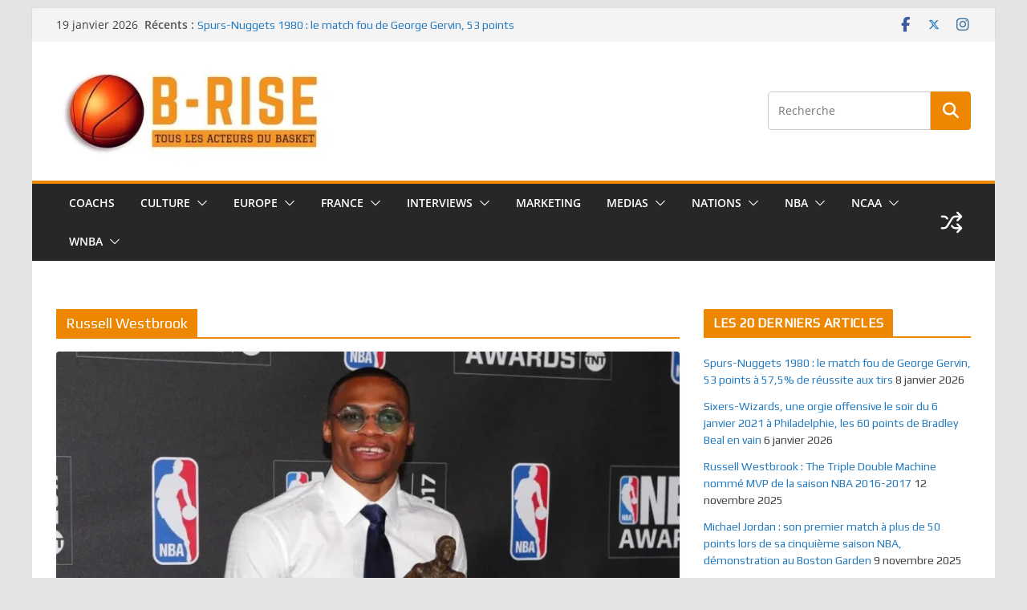

--- FILE ---
content_type: text/html; charset=UTF-8
request_url: https://b-rise.com/tag/russell-westbrook/
body_size: 35870
content:
		<!doctype html>
		<html lang="fr-FR">
		
<head>

			<meta charset="UTF-8"/>
		<meta name="viewport" content="width=device-width, initial-scale=1">
		<link rel="profile" href="https://gmpg.org/xfn/11"/>
		
	<title>Russell Westbrook Archives - B-RISE BASKET</title>
<meta property="og:title" content="B-RISE BASKET"/>
<meta property="og:description" content="Tous les acteurs du basket"/>
<meta property="og:image" content="https://b-rise.com/wp-content/uploads/2025/11/Russell-Westbrook-MVP-2016-2017-e1763047679350.jpg"/>
<meta property="og:image:width" content="1200"/>
<meta property="og:image:height" content="600"/>
<meta property="og:type" content="article"/>
<meta property="og:article:published_time" content="2025-11-12 17:00:36"/>
<meta property="og:article:modified_time" content="2025-11-12 16:36:46"/>
<meta property="og:article:tag" content="Kevin Durant"/>
<meta property="og:article:tag" content="MVP"/>
<meta property="og:article:tag" content="Oklahoma City Thunder"/>
<meta property="og:article:tag" content="Oscar Robertson"/>
<meta property="og:article:tag" content="Russell Westbrook"/>
<meta property="og:article:tag" content="triple-double"/>
<meta name="twitter:card" content="summary">
<meta name="twitter:title" content="B-RISE BASKET"/>
<meta name="twitter:description" content="Tous les acteurs du basket"/>
<meta name="twitter:image" content="https://b-rise.com/wp-content/uploads/2025/11/Russell-Westbrook-MVP-2016-2017-e1763047679350.jpg"/>

<!-- This site is optimized with the Yoast SEO plugin v13.4.1 - https://yoast.com/wordpress/plugins/seo/ -->
<meta name="robots" content="max-snippet:-1, max-image-preview:large, max-video-preview:-1"/>
<link rel="canonical" href="https://b-rise.com/tag/russell-westbrook/" />
<link rel="next" href="https://b-rise.com/tag/russell-westbrook/page/2/" />
<meta property="og:locale" content="fr_FR" />
<meta property="og:url" content="https://b-rise.com/tag/russell-westbrook/" />
<meta property="og:site_name" content="B-RISE BASKET" />
<meta name="twitter:card" content="summary" />
<script type='application/ld+json' class='yoast-schema-graph yoast-schema-graph--main'>{"@context":"https://schema.org","@graph":[{"@type":"WebSite","@id":"https://b-rise.com/#website","url":"https://b-rise.com/","name":"B-RISE BASKET","inLanguage":"fr-FR","description":"Tous les acteurs du basket","potentialAction":[{"@type":"SearchAction","target":"https://b-rise.com/?s={search_term_string}","query-input":"required name=search_term_string"}]},{"@type":"CollectionPage","@id":"https://b-rise.com/tag/russell-westbrook/#webpage","url":"https://b-rise.com/tag/russell-westbrook/","name":"Russell Westbrook Archives - B-RISE BASKET","isPartOf":{"@id":"https://b-rise.com/#website"},"inLanguage":"fr-FR"}]}</script>
<!-- / Yoast SEO plugin. -->

<link rel='dns-prefetch' href='//fonts.googleapis.com' />
<link rel='dns-prefetch' href='//s.w.org' />
<link rel="alternate" type="application/rss+xml" title="B-RISE BASKET &raquo; Flux" href="https://b-rise.com/feed/" />
<link rel="alternate" type="application/rss+xml" title="B-RISE BASKET &raquo; Flux des commentaires" href="https://b-rise.com/comments/feed/" />
<link rel="alternate" type="application/rss+xml" title="B-RISE BASKET &raquo; Flux de l’étiquette Russell Westbrook" href="https://b-rise.com/tag/russell-westbrook/feed/" />
		<script type="text/javascript">
			window._wpemojiSettings = {"baseUrl":"https:\/\/s.w.org\/images\/core\/emoji\/12.0.0-1\/72x72\/","ext":".png","svgUrl":"https:\/\/s.w.org\/images\/core\/emoji\/12.0.0-1\/svg\/","svgExt":".svg","source":{"concatemoji":"https:\/\/b-rise.com\/wp-includes\/js\/wp-emoji-release.min.js?ver=5.4.18"}};
			/*! This file is auto-generated */
			!function(e,a,t){var n,r,o,i=a.createElement("canvas"),p=i.getContext&&i.getContext("2d");function s(e,t){var a=String.fromCharCode;p.clearRect(0,0,i.width,i.height),p.fillText(a.apply(this,e),0,0);e=i.toDataURL();return p.clearRect(0,0,i.width,i.height),p.fillText(a.apply(this,t),0,0),e===i.toDataURL()}function c(e){var t=a.createElement("script");t.src=e,t.defer=t.type="text/javascript",a.getElementsByTagName("head")[0].appendChild(t)}for(o=Array("flag","emoji"),t.supports={everything:!0,everythingExceptFlag:!0},r=0;r<o.length;r++)t.supports[o[r]]=function(e){if(!p||!p.fillText)return!1;switch(p.textBaseline="top",p.font="600 32px Arial",e){case"flag":return s([127987,65039,8205,9895,65039],[127987,65039,8203,9895,65039])?!1:!s([55356,56826,55356,56819],[55356,56826,8203,55356,56819])&&!s([55356,57332,56128,56423,56128,56418,56128,56421,56128,56430,56128,56423,56128,56447],[55356,57332,8203,56128,56423,8203,56128,56418,8203,56128,56421,8203,56128,56430,8203,56128,56423,8203,56128,56447]);case"emoji":return!s([55357,56424,55356,57342,8205,55358,56605,8205,55357,56424,55356,57340],[55357,56424,55356,57342,8203,55358,56605,8203,55357,56424,55356,57340])}return!1}(o[r]),t.supports.everything=t.supports.everything&&t.supports[o[r]],"flag"!==o[r]&&(t.supports.everythingExceptFlag=t.supports.everythingExceptFlag&&t.supports[o[r]]);t.supports.everythingExceptFlag=t.supports.everythingExceptFlag&&!t.supports.flag,t.DOMReady=!1,t.readyCallback=function(){t.DOMReady=!0},t.supports.everything||(n=function(){t.readyCallback()},a.addEventListener?(a.addEventListener("DOMContentLoaded",n,!1),e.addEventListener("load",n,!1)):(e.attachEvent("onload",n),a.attachEvent("onreadystatechange",function(){"complete"===a.readyState&&t.readyCallback()})),(n=t.source||{}).concatemoji?c(n.concatemoji):n.wpemoji&&n.twemoji&&(c(n.twemoji),c(n.wpemoji)))}(window,document,window._wpemojiSettings);
		</script>
		<style type="text/css">
img.wp-smiley,
img.emoji {
	display: inline !important;
	border: none !important;
	box-shadow: none !important;
	height: 1em !important;
	width: 1em !important;
	margin: 0 .07em !important;
	vertical-align: -0.1em !important;
	background: none !important;
	padding: 0 !important;
}
</style>
	<link rel='stylesheet' id='wp-block-library-css'  href='https://b-rise.com/wp-includes/css/dist/block-library/style.min.css?ver=5.4.18' type='text/css' media='all' />
<style id='wp-block-library-inline-css' type='text/css'>
.has-text-align-justify{text-align:justify;}
</style>
<link rel='stylesheet' id='wp-block-library-theme-css'  href='https://b-rise.com/wp-includes/css/dist/block-library/theme.min.css?ver=5.4.18' type='text/css' media='all' />
<style id='responsive-menu-inline-css' type='text/css'>
/** This file is major component of this plugin so please don't try to edit here. */
#rmp_menu_trigger-9619 {
  width: 55px;
  height: 55px;
  position: fixed;
  top: 15px;
  border-radius: 5px;
  display: none;
  text-decoration: none;
  right: 5%;
  background: #000000;
  transition: transform 0.5s, background-color 0.5s;
}
#rmp_menu_trigger-9619:hover, #rmp_menu_trigger-9619:focus {
  background: #000000;
  text-decoration: unset;
}
#rmp_menu_trigger-9619.is-active {
  background: #000000;
}
#rmp_menu_trigger-9619 .rmp-trigger-box {
  width: 25px;
  color: #ffffff;
}
#rmp_menu_trigger-9619 .rmp-trigger-icon-active, #rmp_menu_trigger-9619 .rmp-trigger-text-open {
  display: none;
}
#rmp_menu_trigger-9619.is-active .rmp-trigger-icon-active, #rmp_menu_trigger-9619.is-active .rmp-trigger-text-open {
  display: inline;
}
#rmp_menu_trigger-9619.is-active .rmp-trigger-icon-inactive, #rmp_menu_trigger-9619.is-active .rmp-trigger-text {
  display: none;
}
#rmp_menu_trigger-9619 .rmp-trigger-label {
  color: #ffffff;
  pointer-events: none;
  line-height: 13px;
  font-family: inherit;
  font-size: 14px;
  display: inline;
  text-transform: inherit;
}
#rmp_menu_trigger-9619 .rmp-trigger-label.rmp-trigger-label-top {
  display: block;
  margin-bottom: 12px;
}
#rmp_menu_trigger-9619 .rmp-trigger-label.rmp-trigger-label-bottom {
  display: block;
  margin-top: 12px;
}
#rmp_menu_trigger-9619 .responsive-menu-pro-inner {
  display: block;
}
#rmp_menu_trigger-9619 .rmp-trigger-icon-inactive .rmp-font-icon {
  color: #ffffff;
}
#rmp_menu_trigger-9619 .responsive-menu-pro-inner, #rmp_menu_trigger-9619 .responsive-menu-pro-inner::before, #rmp_menu_trigger-9619 .responsive-menu-pro-inner::after {
  width: 25px;
  height: 3px;
  background-color: #ffffff;
  border-radius: 4px;
  position: absolute;
}
#rmp_menu_trigger-9619 .rmp-trigger-icon-active .rmp-font-icon {
  color: #ffffff;
}
#rmp_menu_trigger-9619.is-active .responsive-menu-pro-inner, #rmp_menu_trigger-9619.is-active .responsive-menu-pro-inner::before, #rmp_menu_trigger-9619.is-active .responsive-menu-pro-inner::after {
  background-color: #ffffff;
}
#rmp_menu_trigger-9619:hover .rmp-trigger-icon-inactive .rmp-font-icon {
  color: #ffffff;
}
#rmp_menu_trigger-9619:not(.is-active):hover .responsive-menu-pro-inner, #rmp_menu_trigger-9619:not(.is-active):hover .responsive-menu-pro-inner::before, #rmp_menu_trigger-9619:not(.is-active):hover .responsive-menu-pro-inner::after {
  background-color: #ffffff;
}
#rmp_menu_trigger-9619 .responsive-menu-pro-inner::before {
  top: 10px;
}
#rmp_menu_trigger-9619 .responsive-menu-pro-inner::after {
  bottom: 10px;
}
#rmp_menu_trigger-9619.is-active .responsive-menu-pro-inner::after {
  bottom: 0;
}
/* Hamburger menu styling */
@media screen and (max-width: 800px) {
  /** Menu Title Style */
  /** Menu Additional Content Style */
  #rmp_menu_trigger-9619 {
    display: block;
  }
  #rmp-container-9619 {
    position: fixed;
    top: 0;
    margin: 0;
    transition: transform 0.5s;
    overflow: auto;
    display: block;
    width: 75%;
    background-color: #212121;
    background-image: url("");
    height: 100%;
    left: 0;
    padding-top: 0px;
    padding-left: 0px;
    padding-bottom: 0px;
    padding-right: 0px;
  }
  #rmp-menu-wrap-9619 {
    padding-top: 0px;
    padding-left: 0px;
    padding-bottom: 0px;
    padding-right: 0px;
    background-color: #212121;
  }
  #rmp-menu-wrap-9619 .rmp-menu, #rmp-menu-wrap-9619 .rmp-submenu {
    width: 100%;
    box-sizing: border-box;
    margin: 0;
    padding: 0;
  }
  #rmp-menu-wrap-9619 .rmp-submenu-depth-1 .rmp-menu-item-link {
    padding-left: 10%;
  }
  #rmp-menu-wrap-9619 .rmp-submenu-depth-2 .rmp-menu-item-link {
    padding-left: 15%;
  }
  #rmp-menu-wrap-9619 .rmp-submenu-depth-3 .rmp-menu-item-link {
    padding-left: 20%;
  }
  #rmp-menu-wrap-9619 .rmp-submenu-depth-4 .rmp-menu-item-link {
    padding-left: 25%;
  }
  #rmp-menu-wrap-9619 .rmp-submenu.rmp-submenu-open {
    display: block;
  }
  #rmp-menu-wrap-9619 .rmp-menu-item {
    width: 100%;
    list-style: none;
    margin: 0;
  }
  #rmp-menu-wrap-9619 .rmp-menu-item-link {
    height: 40px;
    line-height: 40px;
    font-size: 13px;
    border-bottom: 1px solid #212121;
    font-family: arial;
    color: #ffffff;
    text-align: left;
    background-color: #212121;
    font-weight: normal;
    letter-spacing: 0px;
    display: block;
    box-sizing: border-box;
    width: 100%;
    text-decoration: none;
    position: relative;
    overflow: hidden;
    transition: background-color 0.5s, border-color 0.5s, 0.5s;
    padding: 0 5%;
    padding-right: 50px;
  }
  #rmp-menu-wrap-9619 .rmp-menu-item-link:after, #rmp-menu-wrap-9619 .rmp-menu-item-link:before {
    display: none;
  }
  #rmp-menu-wrap-9619 .rmp-menu-item-link:hover, #rmp-menu-wrap-9619 .rmp-menu-item-link:focus {
    color: #ffffff;
    border-color: #212121;
    background-color: #3f3f3f;
  }
  #rmp-menu-wrap-9619 .rmp-menu-item-link:focus {
    outline: none;
    border-color: unset;
    box-shadow: unset;
  }
  #rmp-menu-wrap-9619 .rmp-menu-item-link .rmp-font-icon {
    height: 40px;
    line-height: 40px;
    margin-right: 10px;
    font-size: 13px;
  }
  #rmp-menu-wrap-9619 .rmp-menu-current-item .rmp-menu-item-link {
    color: #ffffff;
    border-color: #212121;
    background-color: #212121;
  }
  #rmp-menu-wrap-9619 .rmp-menu-current-item .rmp-menu-item-link:hover, #rmp-menu-wrap-9619 .rmp-menu-current-item .rmp-menu-item-link:focus {
    color: #ffffff;
    border-color: #3f3f3f;
    background-color: #3f3f3f;
  }
  #rmp-menu-wrap-9619 .rmp-menu-subarrow {
    position: absolute;
    top: 0;
    bottom: 0;
    text-align: center;
    overflow: hidden;
    background-size: cover;
    overflow: hidden;
    right: 0;
    border-left-style: solid;
    border-left-color: #212121;
    border-left-width: 1px;
    height: 40px;
    width: 40px;
    color: #ffffff;
    background-color: #212121;
  }
  #rmp-menu-wrap-9619 .rmp-menu-subarrow svg {
    fill: #ffffff;
  }
  #rmp-menu-wrap-9619 .rmp-menu-subarrow:hover {
    color: #ffffff;
    border-color: #3f3f3f;
    background-color: #3f3f3f;
  }
  #rmp-menu-wrap-9619 .rmp-menu-subarrow:hover svg {
    fill: #ffffff;
  }
  #rmp-menu-wrap-9619 .rmp-menu-subarrow .rmp-font-icon {
    margin-right: unset;
  }
  #rmp-menu-wrap-9619 .rmp-menu-subarrow * {
    vertical-align: middle;
    line-height: 40px;
  }
  #rmp-menu-wrap-9619 .rmp-menu-subarrow-active {
    display: block;
    background-size: cover;
    color: #ffffff;
    border-color: #212121;
    background-color: #212121;
  }
  #rmp-menu-wrap-9619 .rmp-menu-subarrow-active svg {
    fill: #ffffff;
  }
  #rmp-menu-wrap-9619 .rmp-menu-subarrow-active:hover {
    color: #ffffff;
    border-color: #3f3f3f;
    background-color: #3f3f3f;
  }
  #rmp-menu-wrap-9619 .rmp-menu-subarrow-active:hover svg {
    fill: #ffffff;
  }
  #rmp-menu-wrap-9619 .rmp-submenu {
    display: none;
  }
  #rmp-menu-wrap-9619 .rmp-submenu .rmp-menu-item-link {
    height: 40px;
    line-height: 40px;
    letter-spacing: 0px;
    font-size: 13px;
    border-bottom: 1px solid #212121;
    font-family: helvetica;
    font-weight: normal;
    color: #ffffff;
    text-align: left;
    background-color: #212121;
  }
  #rmp-menu-wrap-9619 .rmp-submenu .rmp-menu-item-link:hover, #rmp-menu-wrap-9619 .rmp-submenu .rmp-menu-item-link:focus {
    color: #ffffff;
    border-color: #212121;
    background-color: #3f3f3f;
  }
  #rmp-menu-wrap-9619 .rmp-submenu .rmp-menu-current-item .rmp-menu-item-link {
    color: #ffffff;
    border-color: #212121;
    background-color: #212121;
  }
  #rmp-menu-wrap-9619 .rmp-submenu .rmp-menu-current-item .rmp-menu-item-link:hover, #rmp-menu-wrap-9619 .rmp-submenu .rmp-menu-current-item .rmp-menu-item-link:focus {
    color: #ffffff;
    border-color: #3f3f3f;
    background-color: #3f3f3f;
  }
  #rmp-menu-wrap-9619 .rmp-submenu .rmp-menu-subarrow {
    right: 0;
    border-right: unset;
    border-left-style: solid;
    border-left-color: #212121;
    border-left-width: 1px;
    height: 40px;
    line-height: 40px;
    width: 40px;
    color: #ffffff;
    background-color: #212121;
  }
  #rmp-menu-wrap-9619 .rmp-submenu .rmp-menu-subarrow:hover {
    color: #ffffff;
    border-color: #3f3f3f;
    background-color: #3f3f3f;
  }
  #rmp-menu-wrap-9619 .rmp-submenu .rmp-menu-subarrow-active {
    color: #ffffff;
    border-color: #212121;
    background-color: #212121;
  }
  #rmp-menu-wrap-9619 .rmp-submenu .rmp-menu-subarrow-active:hover {
    color: #ffffff;
    border-color: #3f3f3f;
    background-color: #3f3f3f;
  }
  #rmp-menu-wrap-9619 .rmp-menu-item-description {
    margin: 0;
    padding: 5px 5%;
    opacity: 0.8;
    color: #ffffff;
  }
  #rmp-search-box-9619 {
    display: block;
    padding-top: 0px;
    padding-left: 5%;
    padding-bottom: 0px;
    padding-right: 5%;
  }
  #rmp-search-box-9619 .rmp-search-form {
    margin: 0;
  }
  #rmp-search-box-9619 .rmp-search-box {
    background: #ffffff;
    border: 1px solid #dadada;
    color: #333333;
    width: 100%;
    padding: 0 5%;
    border-radius: 30px;
    height: 45px;
    -webkit-appearance: none;
  }
  #rmp-search-box-9619 .rmp-search-box::placeholder {
    color: #c7c7cd;
  }
  #rmp-search-box-9619 .rmp-search-box:focus {
    background-color: #ffffff;
    outline: 2px solid #dadada;
    color: #333333;
  }
  #rmp-menu-title-9619 {
    background-color: #212121;
    color: #ffffff;
    text-align: left;
    font-size: 13px;
    padding-top: 10%;
    padding-left: 5%;
    padding-bottom: 0%;
    padding-right: 5%;
    font-weight: 400;
    transition: background-color 0.5s, border-color 0.5s, color 0.5s;
  }
  #rmp-menu-title-9619:hover {
    background-color: #212121;
    color: #ffffff;
  }
  #rmp-menu-title-9619 > .rmp-menu-title-link {
    color: #ffffff;
    width: 100%;
    background-color: unset;
    text-decoration: none;
  }
  #rmp-menu-title-9619 > .rmp-menu-title-link:hover {
    color: #ffffff;
  }
  #rmp-menu-title-9619 .rmp-font-icon {
    font-size: 13px;
  }
  #rmp-menu-additional-content-9619 {
    padding-top: 0px;
    padding-left: 5%;
    padding-bottom: 0px;
    padding-right: 5%;
    color: #ffffff;
    text-align: center;
    font-size: 16px;
  }
}
/**
This file contents common styling of menus.
*/
.rmp-container {
  display: none;
  visibility: visible;
  padding: 0px 0px 0px 0px;
  z-index: 99998;
  transition: all 0.3s;
  /** Scrolling bar in menu setting box **/
}
.rmp-container.rmp-fade-top, .rmp-container.rmp-fade-left, .rmp-container.rmp-fade-right, .rmp-container.rmp-fade-bottom {
  display: none;
}
.rmp-container.rmp-slide-left, .rmp-container.rmp-push-left {
  transform: translateX(-100%);
  -ms-transform: translateX(-100%);
  -webkit-transform: translateX(-100%);
  -moz-transform: translateX(-100%);
}
.rmp-container.rmp-slide-left.rmp-menu-open, .rmp-container.rmp-push-left.rmp-menu-open {
  transform: translateX(0);
  -ms-transform: translateX(0);
  -webkit-transform: translateX(0);
  -moz-transform: translateX(0);
}
.rmp-container.rmp-slide-right, .rmp-container.rmp-push-right {
  transform: translateX(100%);
  -ms-transform: translateX(100%);
  -webkit-transform: translateX(100%);
  -moz-transform: translateX(100%);
}
.rmp-container.rmp-slide-right.rmp-menu-open, .rmp-container.rmp-push-right.rmp-menu-open {
  transform: translateX(0);
  -ms-transform: translateX(0);
  -webkit-transform: translateX(0);
  -moz-transform: translateX(0);
}
.rmp-container.rmp-slide-top, .rmp-container.rmp-push-top {
  transform: translateY(-100%);
  -ms-transform: translateY(-100%);
  -webkit-transform: translateY(-100%);
  -moz-transform: translateY(-100%);
}
.rmp-container.rmp-slide-top.rmp-menu-open, .rmp-container.rmp-push-top.rmp-menu-open {
  transform: translateY(0);
  -ms-transform: translateY(0);
  -webkit-transform: translateY(0);
  -moz-transform: translateY(0);
}
.rmp-container.rmp-slide-bottom, .rmp-container.rmp-push-bottom {
  transform: translateY(100%);
  -ms-transform: translateY(100%);
  -webkit-transform: translateY(100%);
  -moz-transform: translateY(100%);
}
.rmp-container.rmp-slide-bottom.rmp-menu-open, .rmp-container.rmp-push-bottom.rmp-menu-open {
  transform: translateX(0);
  -ms-transform: translateX(0);
  -webkit-transform: translateX(0);
  -moz-transform: translateX(0);
}
.rmp-container::-webkit-scrollbar {
  width: 0px;
}
.rmp-container ::-webkit-scrollbar-track {
  box-shadow: inset 0 0 5px transparent;
}
.rmp-container ::-webkit-scrollbar-thumb {
  background: transparent;
}
.rmp-container ::-webkit-scrollbar-thumb:hover {
  background: transparent;
}
.rmp-container .rmp-menu-wrap .rmp-menu {
  transition: none;
  border-radius: 0;
  box-shadow: none;
  background: none;
  border: 0;
  bottom: auto;
  box-sizing: border-box;
  clip: auto;
  color: #666;
  display: block;
  float: none;
  font-family: inherit;
  font-size: 14px;
  height: auto;
  left: auto;
  line-height: 1.7;
  list-style-type: none;
  margin: 0;
  min-height: auto;
  max-height: none;
  opacity: 1;
  outline: none;
  overflow: visible;
  padding: 0;
  position: relative;
  pointer-events: auto;
  right: auto;
  text-align: left;
  text-decoration: none;
  text-indent: 0;
  text-transform: none;
  transform: none;
  top: auto;
  visibility: inherit;
  width: auto;
  word-wrap: break-word;
  white-space: normal;
}
.rmp-container .rmp-menu-additional-content {
  display: block;
  word-break: break-word;
}
.rmp-container .rmp-menu-title {
  display: flex;
  flex-direction: column;
}
.rmp-container .rmp-menu-title .rmp-menu-title-image {
  max-width: 100%;
  margin-bottom: 15px;
  display: block;
  margin: auto;
  margin-bottom: 15px;
}
button.rmp_menu_trigger {
  z-index: 999999;
  overflow: hidden;
  outline: none;
  border: 0;
  display: none;
  margin: 0;
  transition: transform 0.5s, background-color 0.5s;
  padding: 0;
}
button.rmp_menu_trigger .responsive-menu-pro-inner::before, button.rmp_menu_trigger .responsive-menu-pro-inner::after {
  content: "";
  display: block;
}
button.rmp_menu_trigger .responsive-menu-pro-inner::before {
  top: 10px;
}
button.rmp_menu_trigger .responsive-menu-pro-inner::after {
  bottom: 10px;
}
button.rmp_menu_trigger .rmp-trigger-box {
  width: 40px;
  display: inline-block;
  position: relative;
  pointer-events: none;
  vertical-align: super;
}
/*  Menu Trigger Boring Animation */
.rmp-menu-trigger-boring .responsive-menu-pro-inner {
  transition-property: none;
}
.rmp-menu-trigger-boring .responsive-menu-pro-inner::after, .rmp-menu-trigger-boring .responsive-menu-pro-inner::before {
  transition-property: none;
}
.rmp-menu-trigger-boring.is-active .responsive-menu-pro-inner {
  transform: rotate(45deg);
}
.rmp-menu-trigger-boring.is-active .responsive-menu-pro-inner:before {
  top: 0;
  opacity: 0;
}
.rmp-menu-trigger-boring.is-active .responsive-menu-pro-inner:after {
  bottom: 0;
  transform: rotate(-90deg);
}

</style>
<link rel='stylesheet' id='dashicons-css'  href='https://b-rise.com/wp-includes/css/dashicons.min.css?ver=5.4.18' type='text/css' media='all' />
<link rel='stylesheet' id='secure-copy-content-protection-public-css'  href='https://b-rise.com/wp-content/plugins/secure-copy-content-protection/public/css/secure-copy-content-protection-public.css?ver=4.9.4' type='text/css' media='all' />
<link rel='stylesheet' id='googlefonts-css'  href='https://fonts.googleapis.com/css?family=Play:400|Ubuntu+Condensed:400|Play:400|Ubuntu+Condensed:400|Play:400&subset=latin' type='text/css' media='all' />
<link rel='stylesheet' id='colormag_style-css'  href='https://b-rise.com/wp-content/themes/colormag/style.css?ver=1768856407' type='text/css' media='all' />
<style id='colormag_style-inline-css' type='text/css'>
.colormag-button,
			blockquote, button,
			input[type=reset],
			input[type=button],
			input[type=submit],
			.cm-home-icon.front_page_on,
			.cm-post-categories a,
			.cm-primary-nav ul li ul li:hover,
			.cm-primary-nav ul li.current-menu-item,
			.cm-primary-nav ul li.current_page_ancestor,
			.cm-primary-nav ul li.current-menu-ancestor,
			.cm-primary-nav ul li.current_page_item,
			.cm-primary-nav ul li:hover,
			.cm-primary-nav ul li.focus,
			.cm-mobile-nav li a:hover,
			.colormag-header-clean #cm-primary-nav .cm-menu-toggle:hover,
			.cm-header .cm-mobile-nav li:hover,
			.cm-header .cm-mobile-nav li.current-page-ancestor,
			.cm-header .cm-mobile-nav li.current-menu-ancestor,
			.cm-header .cm-mobile-nav li.current-page-item,
			.cm-header .cm-mobile-nav li.current-menu-item,
			.cm-primary-nav ul li.focus > a,
			.cm-layout-2 .cm-primary-nav ul ul.sub-menu li.focus > a,
			.cm-mobile-nav .current-menu-item>a, .cm-mobile-nav .current_page_item>a,
			.colormag-header-clean .cm-mobile-nav li:hover > a,
			.colormag-header-clean .cm-mobile-nav li.current-page-ancestor > a,
			.colormag-header-clean .cm-mobile-nav li.current-menu-ancestor > a,
			.colormag-header-clean .cm-mobile-nav li.current-page-item > a,
			.colormag-header-clean .cm-mobile-nav li.current-menu-item > a,
			.fa.search-top:hover,
			.widget_call_to_action .btn--primary,
			.colormag-footer--classic .cm-footer-cols .cm-row .cm-widget-title span::before,
			.colormag-footer--classic-bordered .cm-footer-cols .cm-row .cm-widget-title span::before,
			.cm-featured-posts .cm-widget-title span,
			.cm-featured-category-slider-widget .cm-slide-content .cm-entry-header-meta .cm-post-categories a,
			.cm-highlighted-posts .cm-post-content .cm-entry-header-meta .cm-post-categories a,
			.cm-category-slide-next, .cm-category-slide-prev, .slide-next,
			.slide-prev, .cm-tabbed-widget ul li, .cm-posts .wp-pagenavi .current,
			.cm-posts .wp-pagenavi a:hover, .cm-secondary .cm-widget-title span,
			.cm-posts .post .cm-post-content .cm-entry-header-meta .cm-post-categories a,
			.cm-page-header .cm-page-title span, .entry-meta .post-format i,
			.format-link .cm-entry-summary a, .cm-entry-button, .infinite-scroll .tg-infinite-scroll,
			.no-more-post-text, .pagination span,
			.comments-area .comment-author-link span,
			.cm-footer-cols .cm-row .cm-widget-title span,
			.advertisement_above_footer .cm-widget-title span,
			.error, .cm-primary .cm-widget-title span,
			.related-posts-wrapper.style-three .cm-post-content .cm-entry-title a:hover:before,
			.cm-slider-area .cm-widget-title span,
			.cm-beside-slider-widget .cm-widget-title span,
			.top-full-width-sidebar .cm-widget-title span,
			.wp-block-quote, .wp-block-quote.is-style-large,
			.wp-block-quote.has-text-align-right,
			.cm-error-404 .cm-btn, .widget .wp-block-heading, .wp-block-search button,
			.widget a::before, .cm-post-date a::before,
			.byline a::before,
			.colormag-footer--classic-bordered .cm-widget-title::before,
			.wp-block-button__link,
			#cm-tertiary .cm-widget-title span,
			.link-pagination .post-page-numbers.current,
			.wp-block-query-pagination-numbers .page-numbers.current,
			.wp-element-button,
			.wp-block-button .wp-block-button__link,
			.wp-element-button,
			.cm-layout-2 .cm-primary-nav ul ul.sub-menu li:hover,
			.cm-layout-2 .cm-primary-nav ul ul.sub-menu li.current-menu-ancestor,
			.cm-layout-2 .cm-primary-nav ul ul.sub-menu li.current-menu-item,
			.cm-layout-2 .cm-primary-nav ul ul.sub-menu li.focus,
			.search-wrap button,
			.page-numbers .current,
			.cm-footer-builder .cm-widget-title span,
			.wp-block-search .wp-element-button:hover{background-color:#ed8600;}a,
			.cm-layout-2 #cm-primary-nav .fa.search-top:hover,
			.cm-layout-2 #cm-primary-nav.cm-mobile-nav .cm-random-post a:hover .fa-random,
			.cm-layout-2 #cm-primary-nav.cm-primary-nav .cm-random-post a:hover .fa-random,
			.cm-layout-2 .breaking-news .newsticker a:hover,
			.cm-layout-2 .cm-primary-nav ul li.current-menu-item > a,
			.cm-layout-2 .cm-primary-nav ul li.current_page_item > a,
			.cm-layout-2 .cm-primary-nav ul li:hover > a,
			.cm-layout-2 .cm-primary-nav ul li.focus > a
			.dark-skin .cm-layout-2-style-1 #cm-primary-nav.cm-primary-nav .cm-home-icon:hover .fa,
			.byline a:hover, .comments a:hover, .cm-edit-link a:hover, .cm-post-date a:hover,
			.social-links:not(.cm-header-actions .social-links) i.fa:hover, .cm-tag-links a:hover,
			.colormag-header-clean .social-links li:hover i.fa, .cm-layout-2-style-1 .social-links li:hover i.fa,
			.colormag-header-clean .breaking-news .newsticker a:hover, .widget_featured_posts .article-content .cm-entry-title a:hover,
			.widget_featured_slider .slide-content .cm-below-entry-meta .byline a:hover,
			.widget_featured_slider .slide-content .cm-below-entry-meta .comments a:hover,
			.widget_featured_slider .slide-content .cm-below-entry-meta .cm-post-date a:hover,
			.widget_featured_slider .slide-content .cm-entry-title a:hover,
			.widget_block_picture_news.widget_featured_posts .article-content .cm-entry-title a:hover,
			.widget_highlighted_posts .article-content .cm-below-entry-meta .byline a:hover,
			.widget_highlighted_posts .article-content .cm-below-entry-meta .comments a:hover,
			.widget_highlighted_posts .article-content .cm-below-entry-meta .cm-post-date a:hover,
			.widget_highlighted_posts .article-content .cm-entry-title a:hover, i.fa-arrow-up, i.fa-arrow-down,
			.cm-site-title a, #content .post .article-content .cm-entry-title a:hover, .entry-meta .byline i,
			.entry-meta .cat-links i, .entry-meta a, .post .cm-entry-title a:hover, .search .cm-entry-title a:hover,
			.entry-meta .comments-link a:hover, .entry-meta .cm-edit-link a:hover, .entry-meta .cm-post-date a:hover,
			.entry-meta .cm-tag-links a:hover, .single #content .tags a:hover, .count, .next a:hover, .previous a:hover,
			.related-posts-main-title .fa, .single-related-posts .article-content .cm-entry-title a:hover,
			.pagination a span:hover,
			#content .comments-area a.comment-cm-edit-link:hover, #content .comments-area a.comment-permalink:hover,
			#content .comments-area article header cite a:hover, .comments-area .comment-author-link a:hover,
			.comment .comment-reply-link:hover,
			.nav-next a, .nav-previous a,
			#cm-footer .cm-footer-menu ul li a:hover,
			.cm-footer-cols .cm-row a:hover, a#scroll-up i, .related-posts-wrapper-flyout .cm-entry-title a:hover,
			.human-diff-time .human-diff-time-display:hover,
			.cm-layout-2-style-1 #cm-primary-nav .fa:hover,
			.cm-footer-bar a,
			.cm-post-date a:hover,
			.cm-author a:hover,
			.cm-comments-link a:hover,
			.cm-tag-links a:hover,
			.cm-edit-link a:hover,
			.cm-footer-bar .copyright a,
			.cm-featured-posts .cm-entry-title a:hover,
			.cm-posts .post .cm-post-content .cm-entry-title a:hover,
			.cm-posts .post .single-title-above .cm-entry-title a:hover,
			.cm-layout-2 .cm-primary-nav ul li:hover > a,
			.cm-layout-2 #cm-primary-nav .fa:hover,
			.cm-entry-title a:hover,
			button:hover, input[type="button"]:hover,
			input[type="reset"]:hover,
			input[type="submit"]:hover,
			.wp-block-button .wp-block-button__link:hover,
			.cm-button:hover,
			.wp-element-button:hover,
			li.product .added_to_cart:hover,
			.comments-area .comment-permalink:hover,
			.cm-footer-bar-area .cm-footer-bar__2 a{color:#ed8600;}#cm-primary-nav,
			.cm-contained .cm-header-2 .cm-row, .cm-header-builder.cm-full-width .cm-main-header .cm-header-bottom-row{border-top-color:#ed8600;}.cm-layout-2 #cm-primary-nav,
			.cm-layout-2 .cm-primary-nav ul ul.sub-menu li:hover,
			.cm-layout-2 .cm-primary-nav ul > li:hover > a,
			.cm-layout-2 .cm-primary-nav ul > li.current-menu-item > a,
			.cm-layout-2 .cm-primary-nav ul > li.current-menu-ancestor > a,
			.cm-layout-2 .cm-primary-nav ul ul.sub-menu li.current-menu-ancestor,
			.cm-layout-2 .cm-primary-nav ul ul.sub-menu li.current-menu-item,
			.cm-layout-2 .cm-primary-nav ul ul.sub-menu li.focus,
			cm-layout-2 .cm-primary-nav ul ul.sub-menu li.current-menu-ancestor,
			cm-layout-2 .cm-primary-nav ul ul.sub-menu li.current-menu-item,
			cm-layout-2 #cm-primary-nav .cm-menu-toggle:hover,
			cm-layout-2 #cm-primary-nav.cm-mobile-nav .cm-menu-toggle,
			cm-layout-2 .cm-primary-nav ul > li:hover > a,
			cm-layout-2 .cm-primary-nav ul > li.current-menu-item > a,
			cm-layout-2 .cm-primary-nav ul > li.current-menu-ancestor > a,
			.cm-layout-2 .cm-primary-nav ul li.focus > a, .pagination a span:hover,
			.cm-error-404 .cm-btn,
			.single-post .cm-post-categories a::after,
			.widget .block-title,
			.cm-layout-2 .cm-primary-nav ul li.focus > a,
			button,
			input[type="button"],
			input[type="reset"],
			input[type="submit"],
			.wp-block-button .wp-block-button__link,
			.cm-button,
			.wp-element-button,
			li.product .added_to_cart{border-color:#ed8600;}.cm-secondary .cm-widget-title,
			#cm-tertiary .cm-widget-title,
			.widget_featured_posts .widget-title,
			#secondary .widget-title,
			#cm-tertiary .widget-title,
			.cm-page-header .cm-page-title,
			.cm-footer-cols .cm-row .widget-title,
			.advertisement_above_footer .widget-title,
			#primary .widget-title,
			.widget_slider_area .widget-title,
			.widget_beside_slider .widget-title,
			.top-full-width-sidebar .widget-title,
			.cm-footer-cols .cm-row .cm-widget-title,
			.cm-footer-bar .copyright a,
			.cm-layout-2.cm-layout-2-style-2 #cm-primary-nav,
			.cm-layout-2 .cm-primary-nav ul > li:hover > a,
			.cm-footer-builder .cm-widget-title,
			.cm-layout-2 .cm-primary-nav ul > li.current-menu-item > a{border-bottom-color:#ed8600;}body{color:#444444;}.cm-posts .post{box-shadow:0px 0px 2px 0px #E4E4E7;}@media screen and (min-width: 992px) {.cm-primary{width:70%;}}.colormag-button,
			input[type="reset"],
			input[type="button"],
			input[type="submit"],
			button,
			.cm-entry-button span,
			.wp-block-button .wp-block-button__link{color:#ffffff;}.cm-content{background-color:#ffffff;background-size:contain;}body,body.boxed{background-color:dd9933;background-image:url(https://b-rise.com/wp-content/uploads/2017/11/Ballon-de-baSket.png);background-position:;}.cm-header .cm-menu-toggle svg,
			.cm-header .cm-menu-toggle svg{fill:#fff;}.cm-footer-bar-area .cm-footer-bar__2 a{color:#207daf;}.colormag-button,
			blockquote, button,
			input[type=reset],
			input[type=button],
			input[type=submit],
			.cm-home-icon.front_page_on,
			.cm-post-categories a,
			.cm-primary-nav ul li ul li:hover,
			.cm-primary-nav ul li.current-menu-item,
			.cm-primary-nav ul li.current_page_ancestor,
			.cm-primary-nav ul li.current-menu-ancestor,
			.cm-primary-nav ul li.current_page_item,
			.cm-primary-nav ul li:hover,
			.cm-primary-nav ul li.focus,
			.cm-mobile-nav li a:hover,
			.colormag-header-clean #cm-primary-nav .cm-menu-toggle:hover,
			.cm-header .cm-mobile-nav li:hover,
			.cm-header .cm-mobile-nav li.current-page-ancestor,
			.cm-header .cm-mobile-nav li.current-menu-ancestor,
			.cm-header .cm-mobile-nav li.current-page-item,
			.cm-header .cm-mobile-nav li.current-menu-item,
			.cm-primary-nav ul li.focus > a,
			.cm-layout-2 .cm-primary-nav ul ul.sub-menu li.focus > a,
			.cm-mobile-nav .current-menu-item>a, .cm-mobile-nav .current_page_item>a,
			.colormag-header-clean .cm-mobile-nav li:hover > a,
			.colormag-header-clean .cm-mobile-nav li.current-page-ancestor > a,
			.colormag-header-clean .cm-mobile-nav li.current-menu-ancestor > a,
			.colormag-header-clean .cm-mobile-nav li.current-page-item > a,
			.colormag-header-clean .cm-mobile-nav li.current-menu-item > a,
			.fa.search-top:hover,
			.widget_call_to_action .btn--primary,
			.colormag-footer--classic .cm-footer-cols .cm-row .cm-widget-title span::before,
			.colormag-footer--classic-bordered .cm-footer-cols .cm-row .cm-widget-title span::before,
			.cm-featured-posts .cm-widget-title span,
			.cm-featured-category-slider-widget .cm-slide-content .cm-entry-header-meta .cm-post-categories a,
			.cm-highlighted-posts .cm-post-content .cm-entry-header-meta .cm-post-categories a,
			.cm-category-slide-next, .cm-category-slide-prev, .slide-next,
			.slide-prev, .cm-tabbed-widget ul li, .cm-posts .wp-pagenavi .current,
			.cm-posts .wp-pagenavi a:hover, .cm-secondary .cm-widget-title span,
			.cm-posts .post .cm-post-content .cm-entry-header-meta .cm-post-categories a,
			.cm-page-header .cm-page-title span, .entry-meta .post-format i,
			.format-link .cm-entry-summary a, .cm-entry-button, .infinite-scroll .tg-infinite-scroll,
			.no-more-post-text, .pagination span,
			.comments-area .comment-author-link span,
			.cm-footer-cols .cm-row .cm-widget-title span,
			.advertisement_above_footer .cm-widget-title span,
			.error, .cm-primary .cm-widget-title span,
			.related-posts-wrapper.style-three .cm-post-content .cm-entry-title a:hover:before,
			.cm-slider-area .cm-widget-title span,
			.cm-beside-slider-widget .cm-widget-title span,
			.top-full-width-sidebar .cm-widget-title span,
			.wp-block-quote, .wp-block-quote.is-style-large,
			.wp-block-quote.has-text-align-right,
			.cm-error-404 .cm-btn, .widget .wp-block-heading, .wp-block-search button,
			.widget a::before, .cm-post-date a::before,
			.byline a::before,
			.colormag-footer--classic-bordered .cm-widget-title::before,
			.wp-block-button__link,
			#cm-tertiary .cm-widget-title span,
			.link-pagination .post-page-numbers.current,
			.wp-block-query-pagination-numbers .page-numbers.current,
			.wp-element-button,
			.wp-block-button .wp-block-button__link,
			.wp-element-button,
			.cm-layout-2 .cm-primary-nav ul ul.sub-menu li:hover,
			.cm-layout-2 .cm-primary-nav ul ul.sub-menu li.current-menu-ancestor,
			.cm-layout-2 .cm-primary-nav ul ul.sub-menu li.current-menu-item,
			.cm-layout-2 .cm-primary-nav ul ul.sub-menu li.focus,
			.search-wrap button,
			.page-numbers .current,
			.cm-footer-builder .cm-widget-title span,
			.wp-block-search .wp-element-button:hover{background-color:#ed8600;}a,
			.cm-layout-2 #cm-primary-nav .fa.search-top:hover,
			.cm-layout-2 #cm-primary-nav.cm-mobile-nav .cm-random-post a:hover .fa-random,
			.cm-layout-2 #cm-primary-nav.cm-primary-nav .cm-random-post a:hover .fa-random,
			.cm-layout-2 .breaking-news .newsticker a:hover,
			.cm-layout-2 .cm-primary-nav ul li.current-menu-item > a,
			.cm-layout-2 .cm-primary-nav ul li.current_page_item > a,
			.cm-layout-2 .cm-primary-nav ul li:hover > a,
			.cm-layout-2 .cm-primary-nav ul li.focus > a
			.dark-skin .cm-layout-2-style-1 #cm-primary-nav.cm-primary-nav .cm-home-icon:hover .fa,
			.byline a:hover, .comments a:hover, .cm-edit-link a:hover, .cm-post-date a:hover,
			.social-links:not(.cm-header-actions .social-links) i.fa:hover, .cm-tag-links a:hover,
			.colormag-header-clean .social-links li:hover i.fa, .cm-layout-2-style-1 .social-links li:hover i.fa,
			.colormag-header-clean .breaking-news .newsticker a:hover, .widget_featured_posts .article-content .cm-entry-title a:hover,
			.widget_featured_slider .slide-content .cm-below-entry-meta .byline a:hover,
			.widget_featured_slider .slide-content .cm-below-entry-meta .comments a:hover,
			.widget_featured_slider .slide-content .cm-below-entry-meta .cm-post-date a:hover,
			.widget_featured_slider .slide-content .cm-entry-title a:hover,
			.widget_block_picture_news.widget_featured_posts .article-content .cm-entry-title a:hover,
			.widget_highlighted_posts .article-content .cm-below-entry-meta .byline a:hover,
			.widget_highlighted_posts .article-content .cm-below-entry-meta .comments a:hover,
			.widget_highlighted_posts .article-content .cm-below-entry-meta .cm-post-date a:hover,
			.widget_highlighted_posts .article-content .cm-entry-title a:hover, i.fa-arrow-up, i.fa-arrow-down,
			.cm-site-title a, #content .post .article-content .cm-entry-title a:hover, .entry-meta .byline i,
			.entry-meta .cat-links i, .entry-meta a, .post .cm-entry-title a:hover, .search .cm-entry-title a:hover,
			.entry-meta .comments-link a:hover, .entry-meta .cm-edit-link a:hover, .entry-meta .cm-post-date a:hover,
			.entry-meta .cm-tag-links a:hover, .single #content .tags a:hover, .count, .next a:hover, .previous a:hover,
			.related-posts-main-title .fa, .single-related-posts .article-content .cm-entry-title a:hover,
			.pagination a span:hover,
			#content .comments-area a.comment-cm-edit-link:hover, #content .comments-area a.comment-permalink:hover,
			#content .comments-area article header cite a:hover, .comments-area .comment-author-link a:hover,
			.comment .comment-reply-link:hover,
			.nav-next a, .nav-previous a,
			#cm-footer .cm-footer-menu ul li a:hover,
			.cm-footer-cols .cm-row a:hover, a#scroll-up i, .related-posts-wrapper-flyout .cm-entry-title a:hover,
			.human-diff-time .human-diff-time-display:hover,
			.cm-layout-2-style-1 #cm-primary-nav .fa:hover,
			.cm-footer-bar a,
			.cm-post-date a:hover,
			.cm-author a:hover,
			.cm-comments-link a:hover,
			.cm-tag-links a:hover,
			.cm-edit-link a:hover,
			.cm-footer-bar .copyright a,
			.cm-featured-posts .cm-entry-title a:hover,
			.cm-posts .post .cm-post-content .cm-entry-title a:hover,
			.cm-posts .post .single-title-above .cm-entry-title a:hover,
			.cm-layout-2 .cm-primary-nav ul li:hover > a,
			.cm-layout-2 #cm-primary-nav .fa:hover,
			.cm-entry-title a:hover,
			button:hover, input[type="button"]:hover,
			input[type="reset"]:hover,
			input[type="submit"]:hover,
			.wp-block-button .wp-block-button__link:hover,
			.cm-button:hover,
			.wp-element-button:hover,
			li.product .added_to_cart:hover,
			.comments-area .comment-permalink:hover,
			.cm-footer-bar-area .cm-footer-bar__2 a{color:#ed8600;}#cm-primary-nav,
			.cm-contained .cm-header-2 .cm-row, .cm-header-builder.cm-full-width .cm-main-header .cm-header-bottom-row{border-top-color:#ed8600;}.cm-layout-2 #cm-primary-nav,
			.cm-layout-2 .cm-primary-nav ul ul.sub-menu li:hover,
			.cm-layout-2 .cm-primary-nav ul > li:hover > a,
			.cm-layout-2 .cm-primary-nav ul > li.current-menu-item > a,
			.cm-layout-2 .cm-primary-nav ul > li.current-menu-ancestor > a,
			.cm-layout-2 .cm-primary-nav ul ul.sub-menu li.current-menu-ancestor,
			.cm-layout-2 .cm-primary-nav ul ul.sub-menu li.current-menu-item,
			.cm-layout-2 .cm-primary-nav ul ul.sub-menu li.focus,
			cm-layout-2 .cm-primary-nav ul ul.sub-menu li.current-menu-ancestor,
			cm-layout-2 .cm-primary-nav ul ul.sub-menu li.current-menu-item,
			cm-layout-2 #cm-primary-nav .cm-menu-toggle:hover,
			cm-layout-2 #cm-primary-nav.cm-mobile-nav .cm-menu-toggle,
			cm-layout-2 .cm-primary-nav ul > li:hover > a,
			cm-layout-2 .cm-primary-nav ul > li.current-menu-item > a,
			cm-layout-2 .cm-primary-nav ul > li.current-menu-ancestor > a,
			.cm-layout-2 .cm-primary-nav ul li.focus > a, .pagination a span:hover,
			.cm-error-404 .cm-btn,
			.single-post .cm-post-categories a::after,
			.widget .block-title,
			.cm-layout-2 .cm-primary-nav ul li.focus > a,
			button,
			input[type="button"],
			input[type="reset"],
			input[type="submit"],
			.wp-block-button .wp-block-button__link,
			.cm-button,
			.wp-element-button,
			li.product .added_to_cart{border-color:#ed8600;}.cm-secondary .cm-widget-title,
			#cm-tertiary .cm-widget-title,
			.widget_featured_posts .widget-title,
			#secondary .widget-title,
			#cm-tertiary .widget-title,
			.cm-page-header .cm-page-title,
			.cm-footer-cols .cm-row .widget-title,
			.advertisement_above_footer .widget-title,
			#primary .widget-title,
			.widget_slider_area .widget-title,
			.widget_beside_slider .widget-title,
			.top-full-width-sidebar .widget-title,
			.cm-footer-cols .cm-row .cm-widget-title,
			.cm-footer-bar .copyright a,
			.cm-layout-2.cm-layout-2-style-2 #cm-primary-nav,
			.cm-layout-2 .cm-primary-nav ul > li:hover > a,
			.cm-footer-builder .cm-widget-title,
			.cm-layout-2 .cm-primary-nav ul > li.current-menu-item > a{border-bottom-color:#ed8600;}body{color:#444444;}.cm-posts .post{box-shadow:0px 0px 2px 0px #E4E4E7;}@media screen and (min-width: 992px) {.cm-primary{width:70%;}}.colormag-button,
			input[type="reset"],
			input[type="button"],
			input[type="submit"],
			button,
			.cm-entry-button span,
			.wp-block-button .wp-block-button__link{color:#ffffff;}.cm-content{background-color:#ffffff;background-size:contain;}body,body.boxed{background-color:dd9933;background-image:url(https://b-rise.com/wp-content/uploads/2017/11/Ballon-de-baSket.png);background-position:;}.cm-header .cm-menu-toggle svg,
			.cm-header .cm-menu-toggle svg{fill:#fff;}.cm-footer-bar-area .cm-footer-bar__2 a{color:#207daf;}.cm-header-builder .cm-header-buttons .cm-header-button .cm-button{background-color:#207daf;}.cm-header-builder .cm-header-top-row{background-color:#f4f4f5;}.cm-header-builder .cm-primary-nav .sub-menu, .cm-header-builder .cm-primary-nav .children{background-color:#232323;background-size:contain;}.cm-header-builder nav.cm-secondary-nav ul.sub-menu, .cm-header-builder .cm-secondary-nav .children{background-color:#232323;background-size:contain;}.cm-footer-builder .cm-footer-bottom-row{border-color:#3F3F46;}:root{--top-grid-columns: 4;
			--main-grid-columns: 4;
			--bottom-grid-columns: 2;
			}.cm-footer-builder .cm-footer-bottom-row .cm-footer-col{flex-direction: column;}.cm-footer-builder .cm-footer-main-row .cm-footer-col{flex-direction: column;}.cm-footer-builder .cm-footer-top-row .cm-footer-col{flex-direction: column;} :root{--cm-color-1: #257BC1;--cm-color-2: #2270B0;--cm-color-3: #FFFFFF;--cm-color-4: #F9FEFD;--cm-color-5: #27272A;--cm-color-6: #16181A;--cm-color-7: #8F8F8F;--cm-color-8: #FFFFFF;--cm-color-9: #C7C7C7;}.mzb-featured-posts, .mzb-social-icon, .mzb-featured-categories, .mzb-social-icons-insert{--color--light--primary:rgba(237,134,0,0.1);}body{--color--light--primary:#ed8600;--color--primary:#ed8600;}:root {--wp--preset--color--cm-color-1:#257BC1;--wp--preset--color--cm-color-2:#2270B0;--wp--preset--color--cm-color-3:#FFFFFF;--wp--preset--color--cm-color-4:#F9FEFD;--wp--preset--color--cm-color-5:#27272A;--wp--preset--color--cm-color-6:#16181A;--wp--preset--color--cm-color-7:#8F8F8F;--wp--preset--color--cm-color-8:#FFFFFF;--wp--preset--color--cm-color-9:#C7C7C7;}:root {--e-global-color-cmcolor1: #257BC1;--e-global-color-cmcolor2: #2270B0;--e-global-color-cmcolor3: #FFFFFF;--e-global-color-cmcolor4: #F9FEFD;--e-global-color-cmcolor5: #27272A;--e-global-color-cmcolor6: #16181A;--e-global-color-cmcolor7: #8F8F8F;--e-global-color-cmcolor8: #FFFFFF;--e-global-color-cmcolor9: #C7C7C7;}
</style>
<link rel='stylesheet' id='font-awesome-all-css'  href='https://b-rise.com/wp-content/themes/colormag/inc/customizer/customind/assets/fontawesome/v6/css/all.min.css?ver=6.2.4' type='text/css' media='all' />
<link rel='stylesheet' id='font-awesome-4-css'  href='https://b-rise.com/wp-content/themes/colormag/assets/library/font-awesome/css/v4-shims.min.css?ver=4.7.0' type='text/css' media='all' />
<link rel='stylesheet' id='colormag-font-awesome-6-css'  href='https://b-rise.com/wp-content/themes/colormag/inc/customizer/customind/assets/fontawesome/v6/css/all.min.css?ver=6.2.4' type='text/css' media='all' />
<link rel='stylesheet' id='jetpack_css-css'  href='https://b-rise.com/wp-content/plugins/jetpack/css/jetpack.css?ver=8.4.5' type='text/css' media='all' />
<script type='text/javascript' src='https://b-rise.com/wp-includes/js/jquery/jquery.js?ver=1.12.4-wp'></script>
<script type='text/javascript' src='https://b-rise.com/wp-includes/js/jquery/jquery-migrate.min.js?ver=1.4.1'></script>
<script type='text/javascript'>
/* <![CDATA[ */
var rmp_menu = {"ajaxURL":"https:\/\/b-rise.com\/wp-admin\/admin-ajax.php","wp_nonce":"278c5c97dc","menu":[{"menu_theme":null,"theme_type":"default","theme_location_menu":"","submenu_submenu_arrow_width":"40","submenu_submenu_arrow_width_unit":"px","submenu_submenu_arrow_height":"40","submenu_submenu_arrow_height_unit":"px","submenu_arrow_position":"right","submenu_sub_arrow_background_colour":"#212121","submenu_sub_arrow_background_hover_colour":"#3f3f3f","submenu_sub_arrow_background_colour_active":"#212121","submenu_sub_arrow_background_hover_colour_active":"#3f3f3f","submenu_sub_arrow_border_width":"1","submenu_sub_arrow_border_width_unit":"px","submenu_sub_arrow_border_colour":"#212121","submenu_sub_arrow_border_hover_colour":"#3f3f3f","submenu_sub_arrow_border_colour_active":"#212121","submenu_sub_arrow_border_hover_colour_active":"#3f3f3f","submenu_sub_arrow_shape_colour":"#ffffff","submenu_sub_arrow_shape_hover_colour":"#ffffff","submenu_sub_arrow_shape_colour_active":"#ffffff","submenu_sub_arrow_shape_hover_colour_active":"#ffffff","use_header_bar":"off","header_bar_items_order":"{\"logo\":\"on\",\"title\":\"on\",\"search\":\"on\",\"html content\":\"on\"}","header_bar_title":"","header_bar_html_content":"","header_bar_logo":"","header_bar_logo_link":"","header_bar_logo_width":"","header_bar_logo_width_unit":"%","header_bar_logo_height":"","header_bar_logo_height_unit":"px","header_bar_height":"80","header_bar_height_unit":"px","header_bar_padding":{"top":"0px","right":"5%","bottom":"0px","left":"5%"},"header_bar_font":"","header_bar_font_size":"14","header_bar_font_size_unit":"px","header_bar_text_color":"#ffffff","header_bar_background_color":"#ffffff","header_bar_breakpoint":"800","header_bar_position_type":"fixed","header_bar_adjust_page":null,"header_bar_scroll_enable":"off","header_bar_scroll_background_color":"#36bdf6","mobile_breakpoint":"600","tablet_breakpoint":"800","transition_speed":"0.5","sub_menu_speed":"0.2","show_menu_on_page_load":"","menu_disable_scrolling":"off","menu_overlay":"off","menu_overlay_colour":"rgba(0, 0, 0, 0.7)","desktop_menu_width":"","desktop_menu_width_unit":"%","desktop_menu_positioning":"fixed","desktop_menu_side":"","desktop_menu_to_hide":"","use_current_theme_location":"off","mega_menu":{"225":"off","227":"off","229":"off","228":"off","226":"off"},"desktop_submenu_open_animation":"","desktop_submenu_open_animation_speed":"0ms","desktop_submenu_open_on_click":"","desktop_menu_hide_and_show":"","menu_name":"Default Menu","menu_to_use":"categories","different_menu_for_mobile":"off","menu_to_use_in_mobile":"main-menu","use_mobile_menu":"on","use_tablet_menu":"on","use_desktop_menu":"","menu_display_on":"all-pages","menu_to_hide":"","submenu_descriptions_on":"","custom_walker":"","menu_background_colour":"#212121","menu_depth":"5","smooth_scroll_on":"off","smooth_scroll_speed":"500","menu_font_icons":[],"menu_links_height":"40","menu_links_height_unit":"px","menu_links_line_height":"40","menu_links_line_height_unit":"px","menu_depth_0":"5","menu_depth_0_unit":"%","menu_font_size":"13","menu_font_size_unit":"px","menu_font":"arial","menu_font_weight":"normal","menu_text_alignment":"left","menu_text_letter_spacing":"","menu_word_wrap":"off","menu_link_colour":"#ffffff","menu_link_hover_colour":"#ffffff","menu_current_link_colour":"#ffffff","menu_current_link_hover_colour":"#ffffff","menu_item_background_colour":"#212121","menu_item_background_hover_colour":"#3f3f3f","menu_current_item_background_colour":"#212121","menu_current_item_background_hover_colour":"#3f3f3f","menu_border_width":"1","menu_border_width_unit":"px","menu_item_border_colour":"#212121","menu_item_border_colour_hover":"#212121","menu_current_item_border_colour":"#212121","menu_current_item_border_hover_colour":"#3f3f3f","submenu_links_height":"40","submenu_links_height_unit":"px","submenu_links_line_height":"40","submenu_links_line_height_unit":"px","menu_depth_side":"left","menu_depth_1":"10","menu_depth_1_unit":"%","menu_depth_2":"15","menu_depth_2_unit":"%","menu_depth_3":"20","menu_depth_3_unit":"%","menu_depth_4":"25","menu_depth_4_unit":"%","submenu_item_background_colour":"#212121","submenu_item_background_hover_colour":"#3f3f3f","submenu_current_item_background_colour":"#212121","submenu_current_item_background_hover_colour":"#3f3f3f","submenu_border_width":"1","submenu_border_width_unit":"px","submenu_item_border_colour":"#212121","submenu_item_border_colour_hover":"#212121","submenu_current_item_border_colour":"#212121","submenu_current_item_border_hover_colour":"#3f3f3f","submenu_font_size":"13","submenu_font_size_unit":"px","submenu_font":"helvetica","submenu_font_weight":"normal","submenu_text_letter_spacing":"","submenu_text_alignment":"left","submenu_link_colour":"#ffffff","submenu_link_hover_colour":"#ffffff","submenu_current_link_colour":"#ffffff","submenu_current_link_hover_colour":"#ffffff","inactive_arrow_shape":"\u25bc","active_arrow_shape":"\u25b2","inactive_arrow_font_icon":"","active_arrow_font_icon":"","inactive_arrow_image":"","active_arrow_image":"","submenu_arrow_width":"40","submenu_arrow_width_unit":"px","submenu_arrow_height":"40","submenu_arrow_height_unit":"px","arrow_position":"right","menu_sub_arrow_shape_colour":"#ffffff","menu_sub_arrow_shape_hover_colour":"#ffffff","menu_sub_arrow_shape_colour_active":"#ffffff","menu_sub_arrow_shape_hover_colour_active":"#ffffff","menu_sub_arrow_border_width":"1","menu_sub_arrow_border_width_unit":"px","menu_sub_arrow_border_colour":"#212121","menu_sub_arrow_border_hover_colour":"#3f3f3f","menu_sub_arrow_border_colour_active":"#212121","menu_sub_arrow_border_hover_colour_active":"#3f3f3f","menu_sub_arrow_background_colour":"#212121","menu_sub_arrow_background_hover_colour":"#3f3f3f","menu_sub_arrow_background_colour_active":"#212121","menu_sub_arrow_background_hover_colour_active":"#3f3f3f","fade_submenus":"off","fade_submenus_side":"left","fade_submenus_delay":"100","fade_submenus_speed":"500","use_slide_effect":"off","slide_effect_back_to_text":"Back","accordion_animation":"off","auto_expand_all_submenus":"off","auto_expand_current_submenus":"off","menu_item_click_to_trigger_submenu":"off","button_width":"55","button_width_unit":"px","button_height":"55","button_height_unit":"px","button_background_colour":"#000000","button_background_colour_hover":"#000000","button_background_colour_active":"#000000","toggle_button_border_radius":"5","button_transparent_background":"off","button_left_or_right":"right","button_position_type":"fixed","button_distance_from_side":"5","button_distance_from_side_unit":"%","button_top":"15","button_top_unit":"px","button_push_with_animation":"off","button_click_animation":"boring","button_line_margin":"5","button_line_margin_unit":"px","button_line_width":"25","button_line_width_unit":"px","button_line_height":"3","button_line_height_unit":"px","button_line_colour":"#ffffff","button_line_colour_hover":"#ffffff","button_line_colour_active":"#ffffff","button_font_icon":"","button_font_icon_when_clicked":"","button_image":"","button_image_when_clicked":"","button_title":"","button_title_open":"","button_title_position":"left","menu_container_columns":"","button_font":"","button_font_size":"14","button_font_size_unit":"px","button_title_line_height":"13","button_title_line_height_unit":"px","button_text_colour":"#ffffff","button_trigger_type_click":"on","button_trigger_type_hover":"off","button_click_trigger":"#responsive-menu-button","items_order":{"title":"on","menu":"on","search":"on","additional content":"on"},"menu_title":"","menu_title_link":"","menu_title_link_location":"_self","menu_title_image":"","menu_title_font_icon":"","menu_title_section_padding":{"top":"10%","right":"5%","bottom":"0%","left":"5%"},"menu_title_background_colour":"#212121","menu_title_background_hover_colour":"#212121","menu_title_font_size":"13","menu_title_font_size_unit":"px","menu_title_alignment":"left","menu_title_font_weight":"400","menu_title_font_family":"","menu_title_colour":"#ffffff","menu_title_hover_colour":"#ffffff","menu_title_image_width":"","menu_title_image_width_unit":"%","menu_title_image_height":"","menu_title_image_height_unit":"px","menu_additional_content":"","menu_additional_section_padding":{"left":"5%","top":"0px","right":"5%","bottom":"0px"},"menu_additional_content_font_size":"16","menu_additional_content_font_size_unit":"px","menu_additional_content_alignment":"center","menu_additional_content_colour":"#ffffff","menu_search_box_text":"Search","menu_search_box_code":"","menu_search_section_padding":{"left":"5%","top":"0px","right":"5%","bottom":"0px"},"menu_search_box_height":"45","menu_search_box_height_unit":"px","menu_search_box_border_radius":"30","menu_search_box_text_colour":"#333333","menu_search_box_background_colour":"#ffffff","menu_search_box_placeholder_colour":"#c7c7cd","menu_search_box_border_colour":"#dadada","menu_section_padding":{"top":"0px","right":"0px","bottom":"0px","left":"0px"},"menu_width":"75","menu_width_unit":"%","menu_maximum_width":"","menu_maximum_width_unit":"px","menu_minimum_width":"","menu_minimum_width_unit":"px","menu_auto_height":"off","menu_container_padding":{"top":"0px","right":"0px","bottom":"0px","left":"0px"},"menu_container_background_colour":"#212121","menu_background_image":"","animation_type":"slide","menu_appear_from":"left","animation_speed":"0.5","page_wrapper":"","menu_close_on_body_click":"off","menu_close_on_scroll":"off","menu_close_on_link_click":"off","enable_touch_gestures":"","active_arrow_font_icon_type":"font-awesome","active_arrow_image_alt":"","admin_theme":"light","breakpoint":"800","button_font_icon_type":"font-awesome","button_font_icon_when_clicked_type":"font-awesome","button_image_alt":"","button_image_alt_when_clicked":"","button_trigger_type":"click","custom_css":"","desktop_menu_options":"{}","excluded_pages":null,"external_files":"off","header_bar_logo_alt":"","hide_on_desktop":"off","hide_on_mobile":"off","inactive_arrow_font_icon_type":"font-awesome","inactive_arrow_image_alt":"","keyboard_shortcut_close_menu":"27,37","keyboard_shortcut_open_menu":"32,39","menu_adjust_for_wp_admin_bar":"off","menu_depth_5":"30","menu_depth_5_unit":"%","menu_title_font_icon_type":"font-awesome","menu_title_image_alt":"","minify_scripts":"off","mobile_only":"off","remove_bootstrap":"","remove_fontawesome":"","scripts_in_footer":"off","shortcode":"off","single_menu_font":"","single_menu_font_size":"14","single_menu_font_size_unit":"px","single_menu_height":"80","single_menu_height_unit":"px","single_menu_item_background_colour":"#ffffff","single_menu_item_background_colour_hover":"#ffffff","single_menu_item_link_colour":"#ffffff","single_menu_item_link_colour_hover":"#ffffff","single_menu_item_submenu_background_colour":"#ffffff","single_menu_item_submenu_background_colour_hover":"#ffffff","single_menu_item_submenu_link_colour":"#ffffff","single_menu_item_submenu_link_colour_hover":"#ffffff","single_menu_line_height":"80","single_menu_line_height_unit":"px","single_menu_submenu_font":"","single_menu_submenu_font_size":"12","single_menu_submenu_font_size_unit":"px","single_menu_submenu_height":"40","single_menu_submenu_height_unit":"auto","single_menu_submenu_line_height":"40","single_menu_submenu_line_height_unit":"px","menu_title_padding":{"left":"5%","top":"0px","right":"5%","bottom":"0px"},"menu_id":9619,"active_toggle_contents":"\u25b2","inactive_toggle_contents":"\u25bc"}]};
/* ]]> */
</script>
<script type='text/javascript' src='https://b-rise.com/wp-content/plugins/responsive-menu/v4.0.0/assets/js/rmp-menu.js?ver=4.6.0'></script>
<!--[if lte IE 8]>
<script type='text/javascript' src='https://b-rise.com/wp-content/themes/colormag/assets/js/html5shiv.min.js?ver=4.1.2'></script>
<![endif]-->
<link rel='https://api.w.org/' href='https://b-rise.com/wp-json/' />
<link rel="EditURI" type="application/rsd+xml" title="RSD" href="https://b-rise.com/xmlrpc.php?rsd" />
<link rel="wlwmanifest" type="application/wlwmanifest+xml" href="https://b-rise.com/wp-includes/wlwmanifest.xml" /> 
<meta name="generator" content="WordPress 5.4.18" />
<style type='text/css' media='screen'>
	h1{ font-family:"Play", arial, sans-serif;}
	h4{ font-family:"Play", arial, sans-serif;}
	p{ font-family:"Play", arial, sans-serif;}
	li{ font-family:"Play", arial, sans-serif;}
	h2{ font-family:"Ubuntu Condensed", arial, sans-serif;}
	h3{ font-family:"Ubuntu Condensed", arial, sans-serif;}
	h5{ font-family:"Ubuntu Condensed", arial, sans-serif;}
	h6{ font-family:"Ubuntu Condensed", arial, sans-serif;}
	blockquote{ font-family:"Ubuntu Condensed", arial, sans-serif;}
	h3{ font-family:"Play", arial, sans-serif;}
	h5{ font-family:"Play", arial, sans-serif;}
</style>
<!-- fonts delivered by Wordpress Google Fonts, a plugin by Adrian3.com --><!-- Analytics by WP Statistics - https://wp-statistics.com -->

<link rel='dns-prefetch' href='//v0.wordpress.com'/>
<link rel='dns-prefetch' href='//i0.wp.com'/>
<link rel='dns-prefetch' href='//i1.wp.com'/>
<link rel='dns-prefetch' href='//i2.wp.com'/>
<style type='text/css'>img#wpstats{display:none}</style><link rel="icon" href="https://i2.wp.com/b-rise.com/wp-content/uploads/2017/11/cropped-Ballon-de-baSket-e1510544299462-2.png?fit=32%2C32&#038;ssl=1" sizes="32x32" />
<link rel="icon" href="https://i2.wp.com/b-rise.com/wp-content/uploads/2017/11/cropped-Ballon-de-baSket-e1510544299462-2.png?fit=192%2C192&#038;ssl=1" sizes="192x192" />
<link rel="apple-touch-icon" href="https://i2.wp.com/b-rise.com/wp-content/uploads/2017/11/cropped-Ballon-de-baSket-e1510544299462-2.png?fit=180%2C180&#038;ssl=1" />
<meta name="msapplication-TileImage" content="https://i2.wp.com/b-rise.com/wp-content/uploads/2017/11/cropped-Ballon-de-baSket-e1510544299462-2.png?fit=270%2C270&#038;ssl=1" />
<style id="tt-easy-google-font-styles" type="text/css">p { }
h1 { }
h2 { }
h3 { }
h4 { }
h5 { }
h6 { }
</style>
</head>

<body class="archive tag tag-russell-westbrook tag-708 wp-custom-logo wp-embed-responsive cm-header-layout-1 adv-style-1 cm-normal-container cm-right-sidebar right-sidebar boxed cm-started-content">




		<div id="page" class="hfeed site">
				<a class="skip-link screen-reader-text" href="#main">Passer au contenu</a>
		

			<header id="cm-masthead" class="cm-header cm-layout-1 cm-layout-1-style-1 cm-full-width">
		
		
				<div class="cm-top-bar">
					<div class="cm-container">
						<div class="cm-row">
							<div class="cm-top-bar__1">
				
		<div class="date-in-header">
			19 janvier 2026		</div>

		
		<div class="breaking-news">
			<strong class="breaking-news-latest">Récents :</strong>

			<ul class="newsticker">
									<li>
						<a href="https://b-rise.com/spurs-nuggets-1980-le-match-fou-de-george-gervin-53-points-a-575-de-reussite-aux-tirs/" title="Spurs-Nuggets 1980 : le match fou de George Gervin, 53 points à 57,5% de réussite aux tirs">
							Spurs-Nuggets 1980 : le match fou de George Gervin, 53 points à 57,5% de réussite aux tirs						</a>
					</li>
									<li>
						<a href="https://b-rise.com/sixers-wizards-une-orgie-offensive-le-soir-du-6-janvier-2021-a-philadelphie/" title="Sixers-Wizards, une orgie offensive le soir du 6 janvier 2021 à Philadelphie, les 60 points de Bradley Beal en vain">
							Sixers-Wizards, une orgie offensive le soir du 6 janvier 2021 à Philadelphie, les 60 points de Bradley Beal en vain						</a>
					</li>
									<li>
						<a href="https://b-rise.com/russell-westbrook-the-triple-double-machine-nomme-mvp-de-la-saison-nba-2016-2017/" title="Russell Westbrook : The Triple Double Machine nommé MVP de la saison NBA 2016-2017">
							Russell Westbrook : The Triple Double Machine nommé MVP de la saison NBA 2016-2017						</a>
					</li>
									<li>
						<a href="https://b-rise.com/michael-jordan-son-premier-match-a-plus-de-50-points-lors-de-sa-cinquieme-saison-nba-demonstration-au-boston-garden/" title="Michael Jordan : son premier match à plus de 50 points lors de sa cinquième saison NBA, démonstration au Boston Garden">
							Michael Jordan : son premier match à plus de 50 points lors de sa cinquième saison NBA, démonstration au Boston Garden						</a>
					</li>
									<li>
						<a href="https://b-rise.com/opening-night-2007-le-premier-match-de-kevin-durant-en-nba-le-rookie-debutait-au-pepsi-center-de-denver/" title="Opening Night 2007 : le premier match de Kevin Durant en NBA, le rookie débutait au Pepsi Center de Denver">
							Opening Night 2007 : le premier match de Kevin Durant en NBA, le rookie débutait au Pepsi Center de Denver						</a>
					</li>
							</ul>
		</div>

									</div>

							<div class="cm-top-bar__2">
				
		<div class="social-links">
			<ul>
				<li><a href="https://www.facebook.com/B-Rise-296796944102914/" target="_blank"><i class="fa fa-facebook"></i></a></li><li><a href="https://twitter.com/BRise2017" target="_blank"><i class="fa-brands fa-x-twitter"></i></a></li><li><a href="https://www.instagram.com/b.rise_basket/" target="_blank"><i class="fa fa-instagram"></i></a></li>			</ul>
		</div><!-- .social-links -->
									</div>
						</div>
					</div>
				</div>

				
				<div class="cm-main-header">
		
		
	<div id="cm-header-1" class="cm-header-1">
		<div class="cm-container">
			<div class="cm-row">

				<div class="cm-header-col-1">
										<div id="cm-site-branding" class="cm-site-branding">
		<a href="https://b-rise.com/" class="custom-logo-link" rel="home"><img width="358" height="132" src="https://i0.wp.com/b-rise.com/wp-content/uploads/2021/02/cropped-B-Rise-logo-1.jpg?fit=358%2C132&amp;ssl=1" class="custom-logo" alt="B-RISE BASKET" srcset="https://i0.wp.com/b-rise.com/wp-content/uploads/2021/02/cropped-B-Rise-logo-1.jpg?w=358&amp;ssl=1 358w, https://i0.wp.com/b-rise.com/wp-content/uploads/2021/02/cropped-B-Rise-logo-1.jpg?resize=300%2C111&amp;ssl=1 300w" sizes="(max-width: 358px) 100vw, 358px" data-attachment-id="8355" data-permalink="https://b-rise.com/cropped-b-rise-logo-1-jpg/" data-orig-file="https://i0.wp.com/b-rise.com/wp-content/uploads/2021/02/cropped-B-Rise-logo-1.jpg?fit=358%2C132&amp;ssl=1" data-orig-size="358,132" data-comments-opened="1" data-image-meta="{&quot;aperture&quot;:&quot;0&quot;,&quot;credit&quot;:&quot;&quot;,&quot;camera&quot;:&quot;&quot;,&quot;caption&quot;:&quot;&quot;,&quot;created_timestamp&quot;:&quot;0&quot;,&quot;copyright&quot;:&quot;&quot;,&quot;focal_length&quot;:&quot;0&quot;,&quot;iso&quot;:&quot;0&quot;,&quot;shutter_speed&quot;:&quot;0&quot;,&quot;title&quot;:&quot;&quot;,&quot;orientation&quot;:&quot;0&quot;}" data-image-title="cropped-B-Rise-logo-1.jpg" data-image-description="&lt;p&gt;https://b-rise.com/wp-content/uploads/2021/02/cropped-B-Rise-logo-1.jpg&lt;/p&gt;
" data-medium-file="https://i0.wp.com/b-rise.com/wp-content/uploads/2021/02/cropped-B-Rise-logo-1.jpg?fit=300%2C111&amp;ssl=1" data-large-file="https://i0.wp.com/b-rise.com/wp-content/uploads/2021/02/cropped-B-Rise-logo-1.jpg?fit=358%2C132&amp;ssl=1" /></a>					</div><!-- #cm-site-branding -->
	
				</div><!-- .cm-header-col-1 -->

				<div class="cm-header-col-2">
										<div id="header-right-sidebar" class="clearfix">
						<aside id="search-5" class="widget widget_search clearfix widget-colormag_header_sidebar">
<form action="https://b-rise.com/" class="search-form searchform clearfix" method="get" role="search">

	<div class="search-wrap">
		<input type="search"
				class="s field"
				name="s"
				value=""
				placeholder="Recherche"
		/>

		<button class="search-icon" type="submit"></button>
	</div>

</form><!-- .searchform -->
</aside>					</div>
									</div><!-- .cm-header-col-2 -->

		</div>
	</div>
</div>
		
<div id="cm-header-2" class="cm-header-2">
	<nav id="cm-primary-nav" class="cm-primary-nav">
		<div class="cm-container">
			<div class="cm-row">
				
											<div class="cm-header-actions">
								
		<div class="cm-random-post">
							<a href="https://b-rise.com/nba-finals-2001-shaquille-oneal-au-bord-du-quadruple-double/" title="Voir un article au hasard">
					<svg class="cm-icon cm-icon--random-fill" xmlns="http://www.w3.org/2000/svg" viewBox="0 0 24 24"><path d="M16.812 13.176a.91.91 0 0 1 1.217-.063l.068.063 3.637 3.636a.909.909 0 0 1 0 1.285l-3.637 3.637a.91.91 0 0 1-1.285-1.286l2.084-2.084H15.59a4.545 4.545 0 0 1-3.726-2.011l-.3-.377-.055-.076a.909.909 0 0 1 1.413-1.128l.063.07.325.41.049.066a2.729 2.729 0 0 0 2.25 1.228h3.288l-2.084-2.085-.063-.069a.91.91 0 0 1 .063-1.216Zm0-10.91a.91.91 0 0 1 1.217-.062l.068.062 3.637 3.637a.909.909 0 0 1 0 1.285l-3.637 3.637a.91.91 0 0 1-1.285-1.286l2.084-2.084h-3.242a2.727 2.727 0 0 0-2.242 1.148L8.47 16.396a4.546 4.546 0 0 1-3.768 1.966v.002H2.91a.91.91 0 1 1 0-1.818h1.8l.165-.004a2.727 2.727 0 0 0 2.076-1.146l4.943-7.792.024-.036.165-.22a4.547 4.547 0 0 1 3.58-1.712h3.234l-2.084-2.084-.063-.069a.91.91 0 0 1 .063-1.217Zm-12.11 3.37a4.546 4.546 0 0 1 3.932 2.222l.152.278.038.086a.909.909 0 0 1-1.616.814l-.046-.082-.091-.166a2.728 2.728 0 0 0-2.173-1.329l-.19-.004H2.91a.91.91 0 0 1 0-1.819h1.792Z" /></svg>				</a>
					</div>

						</div>
				
					<p class="cm-menu-toggle" aria-expanded="false">
						<svg class="cm-icon cm-icon--bars" xmlns="http://www.w3.org/2000/svg" viewBox="0 0 24 24"><path d="M21 19H3a1 1 0 0 1 0-2h18a1 1 0 0 1 0 2Zm0-6H3a1 1 0 0 1 0-2h18a1 1 0 0 1 0 2Zm0-6H3a1 1 0 0 1 0-2h18a1 1 0 0 1 0 2Z"></path></svg>						<svg class="cm-icon cm-icon--x-mark" xmlns="http://www.w3.org/2000/svg" viewBox="0 0 24 24"><path d="m13.4 12 8.3-8.3c.4-.4.4-1 0-1.4s-1-.4-1.4 0L12 10.6 3.7 2.3c-.4-.4-1-.4-1.4 0s-.4 1 0 1.4l8.3 8.3-8.3 8.3c-.4.4-.4 1 0 1.4.2.2.4.3.7.3s.5-.1.7-.3l8.3-8.3 8.3 8.3c.2.2.5.3.7.3s.5-.1.7-.3c.4-.4.4-1 0-1.4L13.4 12z"></path></svg>					</p>
					<div class="cm-menu-primary-container"><ul id="menu-categories" class="menu"><li id="menu-item-1211" class="menu-item menu-item-type-taxonomy menu-item-object-category menu-item-1211"><a href="https://b-rise.com/category/coachs/">COACHS</a></li>
<li id="menu-item-1212" class="menu-item menu-item-type-taxonomy menu-item-object-category menu-item-has-children menu-item-1212"><a href="https://b-rise.com/category/culture/">CULTURE</a><span role="button" tabindex="0" class="cm-submenu-toggle" onkeypress=""><svg class="cm-icon" xmlns="http://www.w3.org/2000/svg" xml:space="preserve" viewBox="0 0 24 24"><path d="M12 17.5c-.3 0-.5-.1-.7-.3l-9-9c-.4-.4-.4-1 0-1.4s1-.4 1.4 0l8.3 8.3 8.3-8.3c.4-.4 1-.4 1.4 0s.4 1 0 1.4l-9 9c-.2.2-.4.3-.7.3z"/></svg></span>
<ul class="sub-menu">
	<li id="menu-item-1247" class="menu-item menu-item-type-taxonomy menu-item-object-category menu-item-1247"><a href="https://b-rise.com/category/culture/chaussures-culture/">CHAUSSURES</a></li>
	<li id="menu-item-123" class="menu-item menu-item-type-taxonomy menu-item-object-category menu-item-123"><a href="https://b-rise.com/category/culture/">DOCU</a></li>
	<li id="menu-item-1217" class="menu-item menu-item-type-taxonomy menu-item-object-category menu-item-1217"><a href="https://b-rise.com/category/culture/expo/">EXPO</a></li>
	<li id="menu-item-1248" class="menu-item menu-item-type-taxonomy menu-item-object-category menu-item-1248"><a href="https://b-rise.com/category/culture/films/">FILMS</a></li>
	<li id="menu-item-1245" class="menu-item menu-item-type-taxonomy menu-item-object-category menu-item-1245"><a href="https://b-rise.com/category/culture/livres/">LIVRES</a></li>
	<li id="menu-item-1246" class="menu-item menu-item-type-taxonomy menu-item-object-category menu-item-1246"><a href="https://b-rise.com/category/culture/maillots/">MAILLOTS</a></li>
</ul>
</li>
<li id="menu-item-1213" class="menu-item menu-item-type-taxonomy menu-item-object-category menu-item-has-children menu-item-1213"><a href="https://b-rise.com/category/europe/">EUROPE</a><span role="button" tabindex="0" class="cm-submenu-toggle" onkeypress=""><svg class="cm-icon" xmlns="http://www.w3.org/2000/svg" xml:space="preserve" viewBox="0 0 24 24"><path d="M12 17.5c-.3 0-.5-.1-.7-.3l-9-9c-.4-.4-.4-1 0-1.4s1-.4 1.4 0l8.3 8.3 8.3-8.3c.4-.4 1-.4 1.4 0s.4 1 0 1.4l-9 9c-.2.2-.4.3-.7.3z"/></svg></span>
<ul class="sub-menu">
	<li id="menu-item-1236" class="menu-item menu-item-type-taxonomy menu-item-object-category menu-item-1236"><a href="https://b-rise.com/category/europe/coupe-korac/">COUPE KORAC</a></li>
	<li id="menu-item-1237" class="menu-item menu-item-type-taxonomy menu-item-object-category menu-item-1237"><a href="https://b-rise.com/category/europe/eurocoupe/">EUROCOUPE</a></li>
	<li id="menu-item-1214" class="menu-item menu-item-type-taxonomy menu-item-object-category menu-item-1214"><a href="https://b-rise.com/category/europe/euroligue/">EUROLIGUE</a></li>
</ul>
</li>
<li id="menu-item-232" class="menu-item menu-item-type-taxonomy menu-item-object-category menu-item-has-children menu-item-232"><a href="https://b-rise.com/category/france/">FRANCE</a><span role="button" tabindex="0" class="cm-submenu-toggle" onkeypress=""><svg class="cm-icon" xmlns="http://www.w3.org/2000/svg" xml:space="preserve" viewBox="0 0 24 24"><path d="M12 17.5c-.3 0-.5-.1-.7-.3l-9-9c-.4-.4-.4-1 0-1.4s1-.4 1.4 0l8.3 8.3 8.3-8.3c.4-.4 1-.4 1.4 0s.4 1 0 1.4l-9 9c-.2.2-.4.3-.7.3z"/></svg></span>
<ul class="sub-menu">
	<li id="menu-item-1269" class="menu-item menu-item-type-taxonomy menu-item-object-category menu-item-1269"><a href="https://b-rise.com/category/france/arenas-france/">ARENAS FRANCE</a></li>
	<li id="menu-item-1223" class="menu-item menu-item-type-taxonomy menu-item-object-category menu-item-has-children menu-item-1223"><a href="https://b-rise.com/category/france/lfb/">LFB</a><span role="button" tabindex="0" class="cm-submenu-toggle" onkeypress=""><svg class="cm-icon" xmlns="http://www.w3.org/2000/svg" xml:space="preserve" viewBox="0 0 24 24"><path d="M12 17.5c-.3 0-.5-.1-.7-.3l-9-9c-.4-.4-.4-1 0-1.4s1-.4 1.4 0l8.3 8.3 8.3-8.3c.4-.4 1-.4 1.4 0s.4 1 0 1.4l-9 9c-.2.2-.4.3-.7.3z"/></svg></span>
	<ul class="sub-menu">
		<li id="menu-item-1249" class="menu-item menu-item-type-taxonomy menu-item-object-category menu-item-1249"><a href="https://b-rise.com/category/france/lfb/finales-lfb/">FINALES LFB</a></li>
		<li id="menu-item-1271" class="menu-item menu-item-type-taxonomy menu-item-object-category menu-item-1271"><a href="https://b-rise.com/category/france/lfb/playoffs-lfb/">PLAYOFFS LFB</a></li>
	</ul>
</li>
	<li id="menu-item-1222" class="menu-item menu-item-type-taxonomy menu-item-object-category menu-item-has-children menu-item-1222"><a href="https://b-rise.com/category/france/pro-a/">PRO A</a><span role="button" tabindex="0" class="cm-submenu-toggle" onkeypress=""><svg class="cm-icon" xmlns="http://www.w3.org/2000/svg" xml:space="preserve" viewBox="0 0 24 24"><path d="M12 17.5c-.3 0-.5-.1-.7-.3l-9-9c-.4-.4-.4-1 0-1.4s1-.4 1.4 0l8.3 8.3 8.3-8.3c.4-.4 1-.4 1.4 0s.4 1 0 1.4l-9 9c-.2.2-.4.3-.7.3z"/></svg></span>
	<ul class="sub-menu">
		<li id="menu-item-1264" class="menu-item menu-item-type-taxonomy menu-item-object-category menu-item-1264"><a href="https://b-rise.com/category/france/pro-a/all-star-game-lnb/">ALL-STAR GAME LNB</a></li>
		<li id="menu-item-1272" class="menu-item menu-item-type-taxonomy menu-item-object-category menu-item-1272"><a href="https://b-rise.com/category/france/pro-a/finales-pro-a/">FINALES PRO A</a></li>
		<li id="menu-item-1260" class="menu-item menu-item-type-taxonomy menu-item-object-category menu-item-1260"><a href="https://b-rise.com/category/france/pro-a/leaders-cup/">LEADERS CUP</a></li>
		<li id="menu-item-1261" class="menu-item menu-item-type-taxonomy menu-item-object-category menu-item-1261"><a href="https://b-rise.com/category/france/pro-a/playoffs-pro-a/">PLAYOFFS PRO A</a></li>
	</ul>
</li>
</ul>
</li>
<li id="menu-item-226" class="menu-item menu-item-type-taxonomy menu-item-object-category menu-item-has-children menu-item-226"><a href="https://b-rise.com/category/interviews/">INTERVIEWS</a><span role="button" tabindex="0" class="cm-submenu-toggle" onkeypress=""><svg class="cm-icon" xmlns="http://www.w3.org/2000/svg" xml:space="preserve" viewBox="0 0 24 24"><path d="M12 17.5c-.3 0-.5-.1-.7-.3l-9-9c-.4-.4-.4-1 0-1.4s1-.4 1.4 0l8.3 8.3 8.3-8.3c.4-.4 1-.4 1.4 0s.4 1 0 1.4l-9 9c-.2.2-.4.3-.7.3z"/></svg></span>
<ul class="sub-menu">
	<li id="menu-item-142" class="menu-item menu-item-type-taxonomy menu-item-object-category menu-item-142"><a href="https://b-rise.com/category/interviews/">COACHS</a></li>
	<li id="menu-item-145" class="menu-item menu-item-type-taxonomy menu-item-object-category menu-item-145"><a href="https://b-rise.com/category/interviews/">DIRIGEANTS</a></li>
	<li id="menu-item-143" class="menu-item menu-item-type-taxonomy menu-item-object-category menu-item-143"><a href="https://b-rise.com/category/interviews/">JOUEURS</a></li>
	<li id="menu-item-144" class="menu-item menu-item-type-taxonomy menu-item-object-category menu-item-144"><a href="https://b-rise.com/category/interviews/">JOURNALISTES</a></li>
	<li id="menu-item-146" class="menu-item menu-item-type-taxonomy menu-item-object-category menu-item-146"><a href="https://b-rise.com/category/interviews/">METIERS</a></li>
</ul>
</li>
<li id="menu-item-227" class="menu-item menu-item-type-taxonomy menu-item-object-category menu-item-227"><a href="https://b-rise.com/category/marketing/">MARKETING</a></li>
<li id="menu-item-228" class="menu-item menu-item-type-taxonomy menu-item-object-category menu-item-has-children menu-item-228"><a href="https://b-rise.com/category/medias/">MEDIAS</a><span role="button" tabindex="0" class="cm-submenu-toggle" onkeypress=""><svg class="cm-icon" xmlns="http://www.w3.org/2000/svg" xml:space="preserve" viewBox="0 0 24 24"><path d="M12 17.5c-.3 0-.5-.1-.7-.3l-9-9c-.4-.4-.4-1 0-1.4s1-.4 1.4 0l8.3 8.3 8.3-8.3c.4-.4 1-.4 1.4 0s.4 1 0 1.4l-9 9c-.2.2-.4.3-.7.3z"/></svg></span>
<ul class="sub-menu">
	<li id="menu-item-1251" class="menu-item menu-item-type-taxonomy menu-item-object-category menu-item-1251"><a href="https://b-rise.com/category/medias/bein-sports/">BEIN SPORTS</a></li>
	<li id="menu-item-1252" class="menu-item menu-item-type-taxonomy menu-item-object-category menu-item-1252"><a href="https://b-rise.com/category/medias/canal-plus/">CANAL PLUS</a></li>
	<li id="menu-item-1253" class="menu-item menu-item-type-taxonomy menu-item-object-category menu-item-1253"><a href="https://b-rise.com/category/medias/france-televisions/">FRANCE TELEVISIONS</a></li>
	<li id="menu-item-1255" class="menu-item menu-item-type-taxonomy menu-item-object-category menu-item-1255"><a href="https://b-rise.com/category/medias/medias-us/">MEDIAS US</a></li>
	<li id="menu-item-1250" class="menu-item menu-item-type-taxonomy menu-item-object-category menu-item-1250"><a href="https://b-rise.com/category/medias/presse-ecrite/">PRESSE ECRITE</a></li>
</ul>
</li>
<li id="menu-item-229" class="menu-item menu-item-type-taxonomy menu-item-object-category menu-item-has-children menu-item-229"><a href="https://b-rise.com/category/nations/">NATIONS</a><span role="button" tabindex="0" class="cm-submenu-toggle" onkeypress=""><svg class="cm-icon" xmlns="http://www.w3.org/2000/svg" xml:space="preserve" viewBox="0 0 24 24"><path d="M12 17.5c-.3 0-.5-.1-.7-.3l-9-9c-.4-.4-.4-1 0-1.4s1-.4 1.4 0l8.3 8.3 8.3-8.3c.4-.4 1-.4 1.4 0s.4 1 0 1.4l-9 9c-.2.2-.4.3-.7.3z"/></svg></span>
<ul class="sub-menu">
	<li id="menu-item-1259" class="menu-item menu-item-type-taxonomy menu-item-object-category menu-item-1259"><a href="https://b-rise.com/category/nations/afrobasket/">AFROBASKET</a></li>
	<li id="menu-item-1218" class="menu-item menu-item-type-taxonomy menu-item-object-category menu-item-1218"><a href="https://b-rise.com/category/nations/eurobasket/">EUROBASKET</a></li>
	<li id="menu-item-1221" class="menu-item menu-item-type-taxonomy menu-item-object-category menu-item-1221"><a href="https://b-rise.com/category/nations/jeux-olympiques/">JEUX OLYMPIQUES</a></li>
	<li id="menu-item-1219" class="menu-item menu-item-type-taxonomy menu-item-object-category menu-item-1219"><a href="https://b-rise.com/category/nations/mondial/">MONDIAL</a></li>
	<li id="menu-item-1263" class="menu-item menu-item-type-taxonomy menu-item-object-category menu-item-1263"><a href="https://b-rise.com/category/nations/tournoi-des-ameriques/">TOURNOI DES AMERIQUES</a></li>
</ul>
</li>
<li id="menu-item-230" class="menu-item menu-item-type-taxonomy menu-item-object-category menu-item-has-children menu-item-230"><a href="https://b-rise.com/category/nba/">NBA</a><span role="button" tabindex="0" class="cm-submenu-toggle" onkeypress=""><svg class="cm-icon" xmlns="http://www.w3.org/2000/svg" xml:space="preserve" viewBox="0 0 24 24"><path d="M12 17.5c-.3 0-.5-.1-.7-.3l-9-9c-.4-.4-.4-1 0-1.4s1-.4 1.4 0l8.3 8.3 8.3-8.3c.4-.4 1-.4 1.4 0s.4 1 0 1.4l-9 9c-.2.2-.4.3-.7.3z"/></svg></span>
<ul class="sub-menu">
	<li id="menu-item-1238" class="menu-item menu-item-type-taxonomy menu-item-object-category menu-item-1238"><a href="https://b-rise.com/category/nba/arbitres/">ARBITRES</a></li>
	<li id="menu-item-1239" class="menu-item menu-item-type-taxonomy menu-item-object-category menu-item-1239"><a href="https://b-rise.com/category/nba/arenas/">ARENAS</a></li>
	<li id="menu-item-1240" class="menu-item menu-item-type-taxonomy menu-item-object-category menu-item-1240"><a href="https://b-rise.com/category/nba/buzzer-beater/">BUZZER BEATER</a></li>
	<li id="menu-item-1241" class="menu-item menu-item-type-taxonomy menu-item-object-category menu-item-1241"><a href="https://b-rise.com/category/nba/christmas-games/">CHRISTMAS GAMES</a></li>
	<li id="menu-item-1243" class="menu-item menu-item-type-taxonomy menu-item-object-category menu-item-1243"><a href="https://b-rise.com/category/nba/draft/">DRAFT</a></li>
	<li id="menu-item-1230" class="menu-item menu-item-type-taxonomy menu-item-object-category menu-item-has-children menu-item-1230"><a href="https://b-rise.com/category/nba/all-star-game/">NBA ALL-STAR GAME</a><span role="button" tabindex="0" class="cm-submenu-toggle" onkeypress=""><svg class="cm-icon" xmlns="http://www.w3.org/2000/svg" xml:space="preserve" viewBox="0 0 24 24"><path d="M12 17.5c-.3 0-.5-.1-.7-.3l-9-9c-.4-.4-.4-1 0-1.4s1-.4 1.4 0l8.3 8.3 8.3-8.3c.4-.4 1-.4 1.4 0s.4 1 0 1.4l-9 9c-.2.2-.4.3-.7.3z"/></svg></span>
	<ul class="sub-menu">
		<li id="menu-item-1268" class="menu-item menu-item-type-taxonomy menu-item-object-category menu-item-1268"><a href="https://b-rise.com/category/nba/all-star-game/rising-stars-challenge/">RISING STARS CHALLENGE</a></li>
		<li id="menu-item-1267" class="menu-item menu-item-type-taxonomy menu-item-object-category menu-item-1267"><a href="https://b-rise.com/category/nba/all-star-game/slam-dunk-contest/">SLAM DUNK CONTEST</a></li>
		<li id="menu-item-1266" class="menu-item menu-item-type-taxonomy menu-item-object-category menu-item-1266"><a href="https://b-rise.com/category/nba/all-star-game/skills-challenge/">SKILLS CHALLENGE</a></li>
		<li id="menu-item-1270" class="menu-item menu-item-type-taxonomy menu-item-object-category menu-item-1270"><a href="https://b-rise.com/category/nba/all-star-game/3-points-shootout/">THREE POINTS SHOOTOUT</a></li>
	</ul>
</li>
	<li id="menu-item-1256" class="menu-item menu-item-type-taxonomy menu-item-object-category menu-item-1256"><a href="https://b-rise.com/category/nba-finals/">NBA FINALS</a></li>
	<li id="menu-item-1220" class="menu-item menu-item-type-taxonomy menu-item-object-category menu-item-1220"><a href="https://b-rise.com/category/nba-playoffs/">NBA PLAYOFFS</a></li>
	<li id="menu-item-1231" class="menu-item menu-item-type-taxonomy menu-item-object-category menu-item-1231"><a href="https://b-rise.com/category/nba/opening-night/">OPENING NIGHT</a></li>
	<li id="menu-item-1233" class="menu-item menu-item-type-taxonomy menu-item-object-category menu-item-1233"><a href="https://b-rise.com/category/nba/top-10/">TOP 10</a></li>
	<li id="menu-item-1258" class="menu-item menu-item-type-taxonomy menu-item-object-category menu-item-has-children menu-item-1258"><a href="https://b-rise.com/category/nba/trophees/">TROPHEES</a><span role="button" tabindex="0" class="cm-submenu-toggle" onkeypress=""><svg class="cm-icon" xmlns="http://www.w3.org/2000/svg" xml:space="preserve" viewBox="0 0 24 24"><path d="M12 17.5c-.3 0-.5-.1-.7-.3l-9-9c-.4-.4-.4-1 0-1.4s1-.4 1.4 0l8.3 8.3 8.3-8.3c.4-.4 1-.4 1.4 0s.4 1 0 1.4l-9 9c-.2.2-.4.3-.7.3z"/></svg></span>
	<ul class="sub-menu">
		<li id="menu-item-1265" class="menu-item menu-item-type-taxonomy menu-item-object-category menu-item-1265"><a href="https://b-rise.com/category/nba/trophees/coach-of-the-year/">COACH OF THE YEAR</a></li>
		<li id="menu-item-1242" class="menu-item menu-item-type-taxonomy menu-item-object-category menu-item-1242"><a href="https://b-rise.com/category/nba/defensive-player-of-the-year/">DEFENSIVE PLAYER OF THE YEAR</a></li>
		<li id="menu-item-1228" class="menu-item menu-item-type-taxonomy menu-item-object-category menu-item-1228"><a href="https://b-rise.com/category/nba/meilleur-sixieme-homme/">MEILLEUR SIXIEME HOMME</a></li>
		<li id="menu-item-1229" class="menu-item menu-item-type-taxonomy menu-item-object-category menu-item-1229"><a href="https://b-rise.com/category/nba/mvp-saison-reguliere/">MVP SAISON REGULIERE</a></li>
		<li id="menu-item-1232" class="menu-item menu-item-type-taxonomy menu-item-object-category menu-item-1232"><a href="https://b-rise.com/category/nba/rookie-of-the-year/">ROOKIE OF THE YEAR</a></li>
	</ul>
</li>
</ul>
</li>
<li id="menu-item-172" class="menu-item menu-item-type-taxonomy menu-item-object-category menu-item-has-children menu-item-172"><a href="https://b-rise.com/category/ncaa/">NCAA</a><span role="button" tabindex="0" class="cm-submenu-toggle" onkeypress=""><svg class="cm-icon" xmlns="http://www.w3.org/2000/svg" xml:space="preserve" viewBox="0 0 24 24"><path d="M12 17.5c-.3 0-.5-.1-.7-.3l-9-9c-.4-.4-.4-1 0-1.4s1-.4 1.4 0l8.3 8.3 8.3-8.3c.4-.4 1-.4 1.4 0s.4 1 0 1.4l-9 9c-.2.2-.4.3-.7.3z"/></svg></span>
<ul class="sub-menu">
	<li id="menu-item-164" class="menu-item menu-item-type-taxonomy menu-item-object-category menu-item-164"><a href="https://b-rise.com/category/ncaa/">FINAL FOUR</a></li>
	<li id="menu-item-1227" class="menu-item menu-item-type-taxonomy menu-item-object-category menu-item-1227"><a href="https://b-rise.com/category/ncaa/march-madness/">MARCH MADNESS</a></li>
</ul>
</li>
<li id="menu-item-1234" class="menu-item menu-item-type-taxonomy menu-item-object-category menu-item-has-children menu-item-1234"><a href="https://b-rise.com/category/wnba/">WNBA</a><span role="button" tabindex="0" class="cm-submenu-toggle" onkeypress=""><svg class="cm-icon" xmlns="http://www.w3.org/2000/svg" xml:space="preserve" viewBox="0 0 24 24"><path d="M12 17.5c-.3 0-.5-.1-.7-.3l-9-9c-.4-.4-.4-1 0-1.4s1-.4 1.4 0l8.3 8.3 8.3-8.3c.4-.4 1-.4 1.4 0s.4 1 0 1.4l-9 9c-.2.2-.4.3-.7.3z"/></svg></span>
<ul class="sub-menu">
	<li id="menu-item-1274" class="menu-item menu-item-type-taxonomy menu-item-object-category menu-item-1274"><a href="https://b-rise.com/category/wnba-all-star-game/">WNBA ALL-STAR GAME</a></li>
	<li id="menu-item-1275" class="menu-item menu-item-type-taxonomy menu-item-object-category menu-item-1275"><a href="https://b-rise.com/category/wnba-finals/">WNBA FINALS</a></li>
	<li id="menu-item-1276" class="menu-item menu-item-type-taxonomy menu-item-object-category menu-item-1276"><a href="https://b-rise.com/category/wnba-playoffs/">WNBA PLAYOFFS</a></li>
</ul>
</li>
</ul></div>
			</div>
		</div>
	</nav>
</div>
			
				</div> <!-- /.cm-main-header -->
		
				</header><!-- #cm-masthead -->
		
		

	<div id="cm-content" class="cm-content">
		
		<div class="cm-container">
		<div class="cm-row">
	
		<div id="cm-primary" class="cm-primary">

			
		<header class="cm-page-header">
			
				<h1 class="cm-page-title">
					<span>
						Russell Westbrook					</span>
				</h1>
						</header><!-- .cm-page-header -->

		
			<div class="cm-posts cm-layout-2 cm-layout-2-style-1 col-2" >
										
<article id="post-12538"
	class=" post-12538 post type-post status-publish format-standard has-post-thumbnail hentry category-mvp-saison-reguliere category-nba category-thunder tag-kevin-durant tag-mvp tag-oklahoma-city-thunder tag-oscar-robertson tag-russell-westbrook tag-triple-double">
	
				<div class="cm-featured-image">
				<a href="https://b-rise.com/russell-westbrook-the-triple-double-machine-nomme-mvp-de-la-saison-nba-2016-2017/" title="Russell Westbrook : The Triple Double Machine nommé MVP de la saison NBA 2016-2017">
					<img width="800" height="445" src="https://i0.wp.com/b-rise.com/wp-content/uploads/2025/11/Russell-Westbrook-MVP-2016-2017-e1763047679350.jpg?resize=800%2C445&amp;ssl=1" class="attachment-colormag-featured-image size-colormag-featured-image wp-post-image" alt="" data-attachment-id="12539" data-permalink="https://b-rise.com/russell-westbrook-the-triple-double-machine-nomme-mvp-de-la-saison-nba-2016-2017/russell-westbrook-mvp-2016-2017/" data-orig-file="https://i0.wp.com/b-rise.com/wp-content/uploads/2025/11/Russell-Westbrook-MVP-2016-2017-e1763047679350.jpg?fit=1200%2C600&amp;ssl=1" data-orig-size="1200,600" data-comments-opened="1" data-image-meta="{&quot;aperture&quot;:&quot;0&quot;,&quot;credit&quot;:&quot;&quot;,&quot;camera&quot;:&quot;&quot;,&quot;caption&quot;:&quot;&quot;,&quot;created_timestamp&quot;:&quot;0&quot;,&quot;copyright&quot;:&quot;&quot;,&quot;focal_length&quot;:&quot;0&quot;,&quot;iso&quot;:&quot;0&quot;,&quot;shutter_speed&quot;:&quot;0&quot;,&quot;title&quot;:&quot;&quot;,&quot;orientation&quot;:&quot;1&quot;}" data-image-title="Russell-Westbrook-MVP-2016-2017" data-image-description="" data-medium-file="https://i0.wp.com/b-rise.com/wp-content/uploads/2025/11/Russell-Westbrook-MVP-2016-2017-e1763047679350.jpg?fit=300%2C150&amp;ssl=1" data-large-file="https://i0.wp.com/b-rise.com/wp-content/uploads/2025/11/Russell-Westbrook-MVP-2016-2017-e1763047679350.jpg?fit=800%2C400&amp;ssl=1" />
								</a>
			</div>
				
	


	<div class="cm-post-content">
		<div class="cm-entry-header-meta"><div class="cm-post-categories"><a href="https://b-rise.com/category/nba/mvp-saison-reguliere/" rel="category tag">MVP Saison Régulière</a><a href="https://b-rise.com/category/nba/" style="background:#e27900" rel="category tag">NBA</a><a href="https://b-rise.com/category/nba/thunder/" rel="category tag">Thunder</a></div></div><div class="cm-below-entry-meta cm-separator-default "><span class="cm-post-date"><a href="https://b-rise.com/russell-westbrook-the-triple-double-machine-nomme-mvp-de-la-saison-nba-2016-2017/" title="17h00" rel="bookmark"><svg class="cm-icon cm-icon--calendar-fill" xmlns="http://www.w3.org/2000/svg" viewBox="0 0 24 24"><path d="M21.1 6.6v1.6c0 .6-.4 1-1 1H3.9c-.6 0-1-.4-1-1V6.6c0-1.5 1.3-2.8 2.8-2.8h1.7V3c0-.6.4-1 1-1s1 .4 1 1v.8h5.2V3c0-.6.4-1 1-1s1 .4 1 1v.8h1.7c1.5 0 2.8 1.3 2.8 2.8zm-1 4.6H3.9c-.6 0-1 .4-1 1v7c0 1.5 1.3 2.8 2.8 2.8h12.6c1.5 0 2.8-1.3 2.8-2.8v-7c0-.6-.4-1-1-1z"></path></svg> <time class="entry-date published updated" datetime="2025-11-12T17:00:36+01:00">12 novembre 2025</time></a></span>
		<span class="cm-author cm-vcard">
			<svg class="cm-icon cm-icon--user" xmlns="http://www.w3.org/2000/svg" viewBox="0 0 24 24"><path d="M7 7c0-2.8 2.2-5 5-5s5 2.2 5 5-2.2 5-5 5-5-2.2-5-5zm9 7H8c-2.8 0-5 2.2-5 5v2c0 .6.4 1 1 1h16c.6 0 1-.4 1-1v-2c0-2.8-2.2-5-5-5z"></path></svg>			<a class="url fn n"
			href="https://b-rise.com/author/richardsengmany/"
			title="Richard Sengmany"
			>
				Richard Sengmany			</a>
		</span>

		</div>	<header class="cm-entry-header">
				<h2 class="cm-entry-title">
			<a href="https://b-rise.com/russell-westbrook-the-triple-double-machine-nomme-mvp-de-la-saison-nba-2016-2017/" title="Russell Westbrook : The Triple Double Machine nommé MVP de la saison NBA 2016-2017">
				Russell Westbrook : The Triple Double Machine nommé MVP de la saison NBA 2016-2017			</a>
		</h2>
			</header>
<div class="cm-entry-summary">

				<p>A 28 ans, Russell Westbrook a été élu MVP de la saison 2016-2017 que le meneur a achevé avec un</p>
		<a class="cm-entry-button" title="Russell Westbrook : The Triple Double Machine nommé MVP de la saison NBA 2016-2017" href="https://b-rise.com/russell-westbrook-the-triple-double-machine-nomme-mvp-de-la-saison-nba-2016-2017/">
			<span>Read More</span>
		</a>
	</div>

	
	</div>

	</article>

<article id="post-12369"
	class=" post-12369 post type-post status-publish format-standard has-post-thumbnail hentry category-nba category-thunder category-triple-double tag-amway-center tag-james-harden tag-okc tag-oklahoma-city-thunder tag-orlando-magic tag-oscar-robertson tag-russell-westbrook tag-triple-double tag-wilt-chamberlain">
	
				<div class="cm-featured-image">
				<a href="https://b-rise.com/russell-westbrook-57-points-et-un-triple-double-magique-face-a-orlando-en-mars-2017/" title="Russell Westbrook, 57 points et un triple-double magique face à Orlando en mars 2017">
					<img width="800" height="445" src="https://i0.wp.com/b-rise.com/wp-content/uploads/2025/03/Westbrook-58-points-Magic-Thunder-29-mars-2017.jpeg?resize=800%2C445&amp;ssl=1" class="attachment-colormag-featured-image size-colormag-featured-image wp-post-image" alt="" data-attachment-id="12371" data-permalink="https://b-rise.com/russell-westbrook-57-points-et-un-triple-double-magique-face-a-orlando-en-mars-2017/westbrook-58-points-magic-thunder-29-mars-2017/" data-orig-file="https://i0.wp.com/b-rise.com/wp-content/uploads/2025/03/Westbrook-58-points-Magic-Thunder-29-mars-2017.jpeg?fit=1140%2C641&amp;ssl=1" data-orig-size="1140,641" data-comments-opened="1" data-image-meta="{&quot;aperture&quot;:&quot;0&quot;,&quot;credit&quot;:&quot;&quot;,&quot;camera&quot;:&quot;&quot;,&quot;caption&quot;:&quot;&quot;,&quot;created_timestamp&quot;:&quot;0&quot;,&quot;copyright&quot;:&quot;&quot;,&quot;focal_length&quot;:&quot;0&quot;,&quot;iso&quot;:&quot;0&quot;,&quot;shutter_speed&quot;:&quot;0&quot;,&quot;title&quot;:&quot;&quot;,&quot;orientation&quot;:&quot;0&quot;}" data-image-title="Westbrook 58 points Magic Thunder 29 mars 2017" data-image-description="" data-medium-file="https://i0.wp.com/b-rise.com/wp-content/uploads/2025/03/Westbrook-58-points-Magic-Thunder-29-mars-2017.jpeg?fit=300%2C169&amp;ssl=1" data-large-file="https://i0.wp.com/b-rise.com/wp-content/uploads/2025/03/Westbrook-58-points-Magic-Thunder-29-mars-2017.jpeg?fit=800%2C450&amp;ssl=1" />
								</a>
			</div>
				
	


	<div class="cm-post-content">
		<div class="cm-entry-header-meta"><div class="cm-post-categories"><a href="https://b-rise.com/category/nba/" style="background:#e27900" rel="category tag">NBA</a><a href="https://b-rise.com/category/nba/thunder/" rel="category tag">Thunder</a><a href="https://b-rise.com/category/nba/arbitres/triple-double/" rel="category tag">Triple-Double</a></div></div><div class="cm-below-entry-meta cm-separator-default "><span class="cm-post-date"><a href="https://b-rise.com/russell-westbrook-57-points-et-un-triple-double-magique-face-a-orlando-en-mars-2017/" title="18h49" rel="bookmark"><svg class="cm-icon cm-icon--calendar-fill" xmlns="http://www.w3.org/2000/svg" viewBox="0 0 24 24"><path d="M21.1 6.6v1.6c0 .6-.4 1-1 1H3.9c-.6 0-1-.4-1-1V6.6c0-1.5 1.3-2.8 2.8-2.8h1.7V3c0-.6.4-1 1-1s1 .4 1 1v.8h5.2V3c0-.6.4-1 1-1s1 .4 1 1v.8h1.7c1.5 0 2.8 1.3 2.8 2.8zm-1 4.6H3.9c-.6 0-1 .4-1 1v7c0 1.5 1.3 2.8 2.8 2.8h12.6c1.5 0 2.8-1.3 2.8-2.8v-7c0-.6-.4-1-1-1z"></path></svg> <time class="entry-date published updated" datetime="2025-03-29T18:49:04+01:00">29 mars 2025</time></a></span>
		<span class="cm-author cm-vcard">
			<svg class="cm-icon cm-icon--user" xmlns="http://www.w3.org/2000/svg" viewBox="0 0 24 24"><path d="M7 7c0-2.8 2.2-5 5-5s5 2.2 5 5-2.2 5-5 5-5-2.2-5-5zm9 7H8c-2.8 0-5 2.2-5 5v2c0 .6.4 1 1 1h16c.6 0 1-.4 1-1v-2c0-2.8-2.2-5-5-5z"></path></svg>			<a class="url fn n"
			href="https://b-rise.com/author/richardsengmany/"
			title="Richard Sengmany"
			>
				Richard Sengmany			</a>
		</span>

		</div>	<header class="cm-entry-header">
				<h2 class="cm-entry-title">
			<a href="https://b-rise.com/russell-westbrook-57-points-et-un-triple-double-magique-face-a-orlando-en-mars-2017/" title="Russell Westbrook, 57 points et un triple-double magique face à Orlando en mars 2017">
				Russell Westbrook, 57 points et un triple-double magique face à Orlando en mars 2017			</a>
		</h2>
			</header>
<div class="cm-entry-summary">

				<p>Absolument sidérant, Russell Westbrook a une nouvelle fois posé un triple-double de feu sous le maillot du Thunder d&rsquo;Oklahoma City.</p>
		<a class="cm-entry-button" title="Russell Westbrook, 57 points et un triple-double magique face à Orlando en mars 2017" href="https://b-rise.com/russell-westbrook-57-points-et-un-triple-double-magique-face-a-orlando-en-mars-2017/">
			<span>Read More</span>
		</a>
	</div>

	
	</div>

	</article>

<article id="post-12253"
	class=" post-12253 post type-post status-publish format-standard has-post-thumbnail hentry category-nba category-spurs category-thunder tag-56-points tag-att-center tag-lamarcus-aldridge tag-oklahoma-city-thunder tag-russell-westbrook tag-san-antonio-spurs tag-triple-double">
	
				<div class="cm-featured-image">
				<a href="https://b-rise.com/spurs-thunder-2019-les-56-points-de-lamarcus-aldridge-le-triple-double-a-24-passes-de-russell-westbrook/" title="Spurs-Thunder 2019 : les 56 points de LaMarcus Aldridge, le triple-double à 24 passes de Russell Westbrook">
					<img width="800" height="445" src="https://i1.wp.com/b-rise.com/wp-content/uploads/2025/01/LaMarcus-Aldridge-56-points-e1736451665122.jpg?resize=800%2C445&amp;ssl=1" class="attachment-colormag-featured-image size-colormag-featured-image wp-post-image" alt="" srcset="https://i1.wp.com/b-rise.com/wp-content/uploads/2025/01/LaMarcus-Aldridge-56-points-e1736451665122.jpg?resize=800%2C445&amp;ssl=1 800w, https://i1.wp.com/b-rise.com/wp-content/uploads/2025/01/LaMarcus-Aldridge-56-points-e1736451665122.jpg?zoom=2&amp;resize=800%2C445&amp;ssl=1 1600w" sizes="(max-width: 800px) 100vw, 800px" data-attachment-id="12260" data-permalink="https://b-rise.com/spurs-thunder-2019-les-56-points-de-lamarcus-aldridge-le-triple-double-a-24-passes-de-russell-westbrook/lamarcus-aldridge-56-points/" data-orig-file="https://i1.wp.com/b-rise.com/wp-content/uploads/2025/01/LaMarcus-Aldridge-56-points-e1736451665122.jpg?fit=2048%2C1064&amp;ssl=1" data-orig-size="2048,1064" data-comments-opened="1" data-image-meta="{&quot;aperture&quot;:&quot;0&quot;,&quot;credit&quot;:&quot;&quot;,&quot;camera&quot;:&quot;&quot;,&quot;caption&quot;:&quot;&quot;,&quot;created_timestamp&quot;:&quot;0&quot;,&quot;copyright&quot;:&quot;&quot;,&quot;focal_length&quot;:&quot;0&quot;,&quot;iso&quot;:&quot;0&quot;,&quot;shutter_speed&quot;:&quot;0&quot;,&quot;title&quot;:&quot;&quot;,&quot;orientation&quot;:&quot;0&quot;}" data-image-title="LaMarcus Aldridge 56 points" data-image-description="" data-medium-file="https://i1.wp.com/b-rise.com/wp-content/uploads/2025/01/LaMarcus-Aldridge-56-points-e1736451665122.jpg?fit=300%2C156&amp;ssl=1" data-large-file="https://i1.wp.com/b-rise.com/wp-content/uploads/2025/01/LaMarcus-Aldridge-56-points-e1736451665122.jpg?fit=800%2C416&amp;ssl=1" />
								</a>
			</div>
				
	


	<div class="cm-post-content">
		<div class="cm-entry-header-meta"><div class="cm-post-categories"><a href="https://b-rise.com/category/nba/" style="background:#e27900" rel="category tag">NBA</a><a href="https://b-rise.com/category/nba/spurs/" rel="category tag">Spurs</a><a href="https://b-rise.com/category/nba/thunder/" rel="category tag">Thunder</a></div></div><div class="cm-below-entry-meta cm-separator-default "><span class="cm-post-date"><a href="https://b-rise.com/spurs-thunder-2019-les-56-points-de-lamarcus-aldridge-le-triple-double-a-24-passes-de-russell-westbrook/" title="9h00" rel="bookmark"><svg class="cm-icon cm-icon--calendar-fill" xmlns="http://www.w3.org/2000/svg" viewBox="0 0 24 24"><path d="M21.1 6.6v1.6c0 .6-.4 1-1 1H3.9c-.6 0-1-.4-1-1V6.6c0-1.5 1.3-2.8 2.8-2.8h1.7V3c0-.6.4-1 1-1s1 .4 1 1v.8h5.2V3c0-.6.4-1 1-1s1 .4 1 1v.8h1.7c1.5 0 2.8 1.3 2.8 2.8zm-1 4.6H3.9c-.6 0-1 .4-1 1v7c0 1.5 1.3 2.8 2.8 2.8h12.6c1.5 0 2.8-1.3 2.8-2.8v-7c0-.6-.4-1-1-1z"></path></svg> <time class="entry-date published updated" datetime="2025-01-10T09:00:40+01:00">10 janvier 2025</time></a></span>
		<span class="cm-author cm-vcard">
			<svg class="cm-icon cm-icon--user" xmlns="http://www.w3.org/2000/svg" viewBox="0 0 24 24"><path d="M7 7c0-2.8 2.2-5 5-5s5 2.2 5 5-2.2 5-5 5-5-2.2-5-5zm9 7H8c-2.8 0-5 2.2-5 5v2c0 .6.4 1 1 1h16c.6 0 1-.4 1-1v-2c0-2.8-2.2-5-5-5z"></path></svg>			<a class="url fn n"
			href="https://b-rise.com/author/richardsengmany/"
			title="Richard Sengmany"
			>
				Richard Sengmany			</a>
		</span>

		</div>	<header class="cm-entry-header">
				<h2 class="cm-entry-title">
			<a href="https://b-rise.com/spurs-thunder-2019-les-56-points-de-lamarcus-aldridge-le-triple-double-a-24-passes-de-russell-westbrook/" title="Spurs-Thunder 2019 : les 56 points de LaMarcus Aldridge, le triple-double à 24 passes de Russell Westbrook">
				Spurs-Thunder 2019 : les 56 points de LaMarcus Aldridge, le triple-double à 24 passes de Russell Westbrook			</a>
		</h2>
			</header>
<div class="cm-entry-summary">

				<p>Le 10 janvier 2019, les Spurs et le Thunder se sont livrés à une fantastique bataille à San Antonio à</p>
		<a class="cm-entry-button" title="Spurs-Thunder 2019 : les 56 points de LaMarcus Aldridge, le triple-double à 24 passes de Russell Westbrook" href="https://b-rise.com/spurs-thunder-2019-les-56-points-de-lamarcus-aldridge-le-triple-double-a-24-passes-de-russell-westbrook/">
			<span>Read More</span>
		</a>
	</div>

	
	</div>

	</article>

<article id="post-11951"
	class=" post-11951 post type-post status-publish format-standard has-post-thumbnail hentry category-nba category-thunder tag-clay-bennett tag-james-harden tag-kevin-durant tag-oklahoma-city-thunder tag-russell-westbrook tag-scott-brooks tag-seattle-supersonics tag-serge-ibaka">
	
				<div class="cm-featured-image">
				<a href="https://b-rise.com/3-septembre-2008-la-naissance-dune-franchise-a-oklahoma-city-le-thunder-succede-aux-supersonics-de-seattle/" title="3 septembre 2008 : la naissance d&rsquo;une franchise à Oklahoma City, le Thunder succède aux SuperSonics de Seattle">
					<img width="800" height="445" src="https://i2.wp.com/b-rise.com/wp-content/uploads/2024/09/maillot-thunder-e1725351189425.jpg?resize=800%2C445&amp;ssl=1" class="attachment-colormag-featured-image size-colormag-featured-image wp-post-image" alt="" srcset="https://i2.wp.com/b-rise.com/wp-content/uploads/2024/09/maillot-thunder-e1725351189425.jpg?resize=800%2C445&amp;ssl=1 800w, https://i2.wp.com/b-rise.com/wp-content/uploads/2024/09/maillot-thunder-e1725351189425.jpg?zoom=2&amp;resize=800%2C445&amp;ssl=1 1600w" sizes="(max-width: 800px) 100vw, 800px" data-attachment-id="11961" data-permalink="https://b-rise.com/3-septembre-2008-la-naissance-dune-franchise-a-oklahoma-city-le-thunder-succede-aux-supersonics-de-seattle/maillot-thunder/" data-orig-file="https://i2.wp.com/b-rise.com/wp-content/uploads/2024/09/maillot-thunder-e1725351189425.jpg?fit=2048%2C1187&amp;ssl=1" data-orig-size="2048,1187" data-comments-opened="1" data-image-meta="{&quot;aperture&quot;:&quot;0&quot;,&quot;credit&quot;:&quot;&quot;,&quot;camera&quot;:&quot;&quot;,&quot;caption&quot;:&quot;&quot;,&quot;created_timestamp&quot;:&quot;0&quot;,&quot;copyright&quot;:&quot;&quot;,&quot;focal_length&quot;:&quot;0&quot;,&quot;iso&quot;:&quot;0&quot;,&quot;shutter_speed&quot;:&quot;0&quot;,&quot;title&quot;:&quot;&quot;,&quot;orientation&quot;:&quot;0&quot;}" data-image-title="maillot thunder" data-image-description="" data-medium-file="https://i2.wp.com/b-rise.com/wp-content/uploads/2024/09/maillot-thunder-e1725351189425.jpg?fit=300%2C174&amp;ssl=1" data-large-file="https://i2.wp.com/b-rise.com/wp-content/uploads/2024/09/maillot-thunder-e1725351189425.jpg?fit=800%2C464&amp;ssl=1" />
								</a>
			</div>
				
	


	<div class="cm-post-content">
		<div class="cm-entry-header-meta"><div class="cm-post-categories"><a href="https://b-rise.com/category/nba/" style="background:#e27900" rel="category tag">NBA</a><a href="https://b-rise.com/category/nba/thunder/" rel="category tag">Thunder</a></div></div><div class="cm-below-entry-meta cm-separator-default "><span class="cm-post-date"><a href="https://b-rise.com/3-septembre-2008-la-naissance-dune-franchise-a-oklahoma-city-le-thunder-succede-aux-supersonics-de-seattle/" title="11h00" rel="bookmark"><svg class="cm-icon cm-icon--calendar-fill" xmlns="http://www.w3.org/2000/svg" viewBox="0 0 24 24"><path d="M21.1 6.6v1.6c0 .6-.4 1-1 1H3.9c-.6 0-1-.4-1-1V6.6c0-1.5 1.3-2.8 2.8-2.8h1.7V3c0-.6.4-1 1-1s1 .4 1 1v.8h5.2V3c0-.6.4-1 1-1s1 .4 1 1v.8h1.7c1.5 0 2.8 1.3 2.8 2.8zm-1 4.6H3.9c-.6 0-1 .4-1 1v7c0 1.5 1.3 2.8 2.8 2.8h12.6c1.5 0 2.8-1.3 2.8-2.8v-7c0-.6-.4-1-1-1z"></path></svg> <time class="entry-date published updated" datetime="2024-09-03T11:00:23+02:00">3 septembre 2024</time></a></span>
		<span class="cm-author cm-vcard">
			<svg class="cm-icon cm-icon--user" xmlns="http://www.w3.org/2000/svg" viewBox="0 0 24 24"><path d="M7 7c0-2.8 2.2-5 5-5s5 2.2 5 5-2.2 5-5 5-5-2.2-5-5zm9 7H8c-2.8 0-5 2.2-5 5v2c0 .6.4 1 1 1h16c.6 0 1-.4 1-1v-2c0-2.8-2.2-5-5-5z"></path></svg>			<a class="url fn n"
			href="https://b-rise.com/author/richardsengmany/"
			title="Richard Sengmany"
			>
				Richard Sengmany			</a>
		</span>

		</div>	<header class="cm-entry-header">
				<h2 class="cm-entry-title">
			<a href="https://b-rise.com/3-septembre-2008-la-naissance-dune-franchise-a-oklahoma-city-le-thunder-succede-aux-supersonics-de-seattle/" title="3 septembre 2008 : la naissance d&rsquo;une franchise à Oklahoma City, le Thunder succède aux SuperSonics de Seattle">
				3 septembre 2008 : la naissance d&rsquo;une franchise à Oklahoma City, le Thunder succède aux SuperSonics de Seattle			</a>
		</h2>
			</header>
<div class="cm-entry-summary">

				<p>Après 41 années d&rsquo;existence, les Seattle SuperSonics ont mis un terme à leur existence en septembre 2008. Le 3ème jour</p>
		<a class="cm-entry-button" title="3 septembre 2008 : la naissance d&rsquo;une franchise à Oklahoma City, le Thunder succède aux SuperSonics de Seattle" href="https://b-rise.com/3-septembre-2008-la-naissance-dune-franchise-a-oklahoma-city-le-thunder-succede-aux-supersonics-de-seattle/">
			<span>Read More</span>
		</a>
	</div>

	
	</div>

	</article>

<article id="post-11488"
	class=" post-11488 post type-post status-publish format-standard has-post-thumbnail hentry category-all-star-game tag-air-canada-center tag-bob-pettit tag-kobe-bryant tag-lebron-james tag-nba-all-star-game-2016 tag-paul-george tag-russell-westbrook tag-toronto">
	
				<div class="cm-featured-image">
				<a href="https://b-rise.com/nba-all-star-game-2016-a-toronto-russell-westbrook-glane-son-deuxieme-titre-de-mvp-de-suite/" title="NBA All-Star Game 2016 à Toronto : Russell Westbrook glane son deuxième titre de MVP de suite">
					<img width="800" height="445" src="https://i1.wp.com/b-rise.com/wp-content/uploads/2024/02/Russell-Westbrook-MVP-NBA-All-star-Game-2016.jpg?resize=800%2C445&amp;ssl=1" class="attachment-colormag-featured-image size-colormag-featured-image wp-post-image" alt="" data-attachment-id="11500" data-permalink="https://b-rise.com/nba-all-star-game-2016-a-toronto-russell-westbrook-glane-son-deuxieme-titre-de-mvp-de-suite/russell-westbrook-mvp-nba-all-star-game-2016/" data-orig-file="https://i1.wp.com/b-rise.com/wp-content/uploads/2024/02/Russell-Westbrook-MVP-NBA-All-star-Game-2016.jpg?fit=1000%2C550&amp;ssl=1" data-orig-size="1000,550" data-comments-opened="1" data-image-meta="{&quot;aperture&quot;:&quot;0&quot;,&quot;credit&quot;:&quot;&quot;,&quot;camera&quot;:&quot;&quot;,&quot;caption&quot;:&quot;&quot;,&quot;created_timestamp&quot;:&quot;0&quot;,&quot;copyright&quot;:&quot;2016 NBAE&quot;,&quot;focal_length&quot;:&quot;0&quot;,&quot;iso&quot;:&quot;0&quot;,&quot;shutter_speed&quot;:&quot;0&quot;,&quot;title&quot;:&quot;&quot;,&quot;orientation&quot;:&quot;0&quot;}" data-image-title="Russell Westbrook &#8211; MVP NBA All star Game 2016" data-image-description="" data-medium-file="https://i1.wp.com/b-rise.com/wp-content/uploads/2024/02/Russell-Westbrook-MVP-NBA-All-star-Game-2016.jpg?fit=300%2C165&amp;ssl=1" data-large-file="https://i1.wp.com/b-rise.com/wp-content/uploads/2024/02/Russell-Westbrook-MVP-NBA-All-star-Game-2016.jpg?fit=800%2C440&amp;ssl=1" />
								</a>
			</div>
				
	


	<div class="cm-post-content">
		<div class="cm-entry-header-meta"><div class="cm-post-categories"><a href="https://b-rise.com/category/nba/all-star-game/" rel="category tag">NBA All-Star Game</a></div></div><div class="cm-below-entry-meta cm-separator-default "><span class="cm-post-date"><a href="https://b-rise.com/nba-all-star-game-2016-a-toronto-russell-westbrook-glane-son-deuxieme-titre-de-mvp-de-suite/" title="9h00" rel="bookmark"><svg class="cm-icon cm-icon--calendar-fill" xmlns="http://www.w3.org/2000/svg" viewBox="0 0 24 24"><path d="M21.1 6.6v1.6c0 .6-.4 1-1 1H3.9c-.6 0-1-.4-1-1V6.6c0-1.5 1.3-2.8 2.8-2.8h1.7V3c0-.6.4-1 1-1s1 .4 1 1v.8h5.2V3c0-.6.4-1 1-1s1 .4 1 1v.8h1.7c1.5 0 2.8 1.3 2.8 2.8zm-1 4.6H3.9c-.6 0-1 .4-1 1v7c0 1.5 1.3 2.8 2.8 2.8h12.6c1.5 0 2.8-1.3 2.8-2.8v-7c0-.6-.4-1-1-1z"></path></svg> <time class="entry-date published updated" datetime="2024-02-14T09:00:27+01:00">14 février 2024</time></a></span>
		<span class="cm-author cm-vcard">
			<svg class="cm-icon cm-icon--user" xmlns="http://www.w3.org/2000/svg" viewBox="0 0 24 24"><path d="M7 7c0-2.8 2.2-5 5-5s5 2.2 5 5-2.2 5-5 5-5-2.2-5-5zm9 7H8c-2.8 0-5 2.2-5 5v2c0 .6.4 1 1 1h16c.6 0 1-.4 1-1v-2c0-2.8-2.2-5-5-5z"></path></svg>			<a class="url fn n"
			href="https://b-rise.com/author/richardsengmany/"
			title="Richard Sengmany"
			>
				Richard Sengmany			</a>
		</span>

		</div>	<header class="cm-entry-header">
				<h2 class="cm-entry-title">
			<a href="https://b-rise.com/nba-all-star-game-2016-a-toronto-russell-westbrook-glane-son-deuxieme-titre-de-mvp-de-suite/" title="NBA All-Star Game 2016 à Toronto : Russell Westbrook glane son deuxième titre de MVP de suite">
				NBA All-Star Game 2016 à Toronto : Russell Westbrook glane son deuxième titre de MVP de suite			</a>
		</h2>
			</header>
<div class="cm-entry-summary">

				<p>Au Air Canada Center de Toronto, Russell Westbrook a été élu pour la deuxième année consécutive MVP du NBA All-Star</p>
		<a class="cm-entry-button" title="NBA All-Star Game 2016 à Toronto : Russell Westbrook glane son deuxième titre de MVP de suite" href="https://b-rise.com/nba-all-star-game-2016-a-toronto-russell-westbrook-glane-son-deuxieme-titre-de-mvp-de-suite/">
			<span>Read More</span>
		</a>
	</div>

	
	</div>

	</article>

<article id="post-10918"
	class=" post-10918 post type-post status-publish format-standard has-post-thumbnail hentry category-nba category-thunder category-triple-double tag-50-points tag-buzzer-beater tag-denver-nuggets tag-oklahoma-city-thunder tag-pepsi-center tag-russell-westbrook tag-triple-double">
	
				<div class="cm-featured-image">
				<a href="https://b-rise.com/russell-westbrook-refroidit-les-nuggets-shoot-a-3-points-au-buzzer-triple-double-a-50-points-en-2017/" title="Russell Westbrook refroidit les Nuggets : shoot à 3-points au buzzer, triple-double à 50 points en 2017">
					<img width="800" height="445" src="https://i2.wp.com/b-rise.com/wp-content/uploads/2022/11/russell-westbrook-d-oklahoma-city-thunder-en-joie-apres-avoir-reussi-un-panier-face-aux-denver-nuggets-le-9-avril-2017-a-denver_5859317.jpg?resize=800%2C445&amp;ssl=1" class="attachment-colormag-featured-image size-colormag-featured-image wp-post-image" alt="" data-attachment-id="10926" data-permalink="https://b-rise.com/russell-westbrook-refroidit-les-nuggets-shoot-a-3-points-au-buzzer-triple-double-a-50-points-en-2017/russell-westbrook-d-oklahoma-city-thunder-en-joie-apres-avoir-reussi-un-panier-face-aux-denver-nuggets-le-9-avril-2017-a-denver_5859317/" data-orig-file="https://i2.wp.com/b-rise.com/wp-content/uploads/2022/11/russell-westbrook-d-oklahoma-city-thunder-en-joie-apres-avoir-reussi-un-panier-face-aux-denver-nuggets-le-9-avril-2017-a-denver_5859317.jpg?fit=968%2C545&amp;ssl=1" data-orig-size="968,545" data-comments-opened="1" data-image-meta="{&quot;aperture&quot;:&quot;0&quot;,&quot;credit&quot;:&quot;&quot;,&quot;camera&quot;:&quot;&quot;,&quot;caption&quot;:&quot;&quot;,&quot;created_timestamp&quot;:&quot;0&quot;,&quot;copyright&quot;:&quot;&quot;,&quot;focal_length&quot;:&quot;0&quot;,&quot;iso&quot;:&quot;0&quot;,&quot;shutter_speed&quot;:&quot;0&quot;,&quot;title&quot;:&quot;&quot;,&quot;orientation&quot;:&quot;0&quot;}" data-image-title="russell-westbrook-d-oklahoma-city-thunder-en-joie-apres-avoir-reussi-un-panier-face-aux-denver-nuggets-le-9-avril-2017-a-denver_5859317" data-image-description="" data-medium-file="https://i2.wp.com/b-rise.com/wp-content/uploads/2022/11/russell-westbrook-d-oklahoma-city-thunder-en-joie-apres-avoir-reussi-un-panier-face-aux-denver-nuggets-le-9-avril-2017-a-denver_5859317.jpg?fit=300%2C169&amp;ssl=1" data-large-file="https://i2.wp.com/b-rise.com/wp-content/uploads/2022/11/russell-westbrook-d-oklahoma-city-thunder-en-joie-apres-avoir-reussi-un-panier-face-aux-denver-nuggets-le-9-avril-2017-a-denver_5859317.jpg?fit=800%2C450&amp;ssl=1" />
								</a>
			</div>
				
	


	<div class="cm-post-content">
		<div class="cm-entry-header-meta"><div class="cm-post-categories"><a href="https://b-rise.com/category/nba/" style="background:#e27900" rel="category tag">NBA</a><a href="https://b-rise.com/category/nba/thunder/" rel="category tag">Thunder</a><a href="https://b-rise.com/category/nba/arbitres/triple-double/" rel="category tag">Triple-Double</a></div></div><div class="cm-below-entry-meta cm-separator-default "><span class="cm-post-date"><a href="https://b-rise.com/russell-westbrook-refroidit-les-nuggets-shoot-a-3-points-au-buzzer-triple-double-a-50-points-en-2017/" title="13h00" rel="bookmark"><svg class="cm-icon cm-icon--calendar-fill" xmlns="http://www.w3.org/2000/svg" viewBox="0 0 24 24"><path d="M21.1 6.6v1.6c0 .6-.4 1-1 1H3.9c-.6 0-1-.4-1-1V6.6c0-1.5 1.3-2.8 2.8-2.8h1.7V3c0-.6.4-1 1-1s1 .4 1 1v.8h5.2V3c0-.6.4-1 1-1s1 .4 1 1v.8h1.7c1.5 0 2.8 1.3 2.8 2.8zm-1 4.6H3.9c-.6 0-1 .4-1 1v7c0 1.5 1.3 2.8 2.8 2.8h12.6c1.5 0 2.8-1.3 2.8-2.8v-7c0-.6-.4-1-1-1z"></path></svg> <time class="entry-date published updated" datetime="2022-11-12T13:00:25+01:00">12 novembre 2022</time></a></span>
		<span class="cm-author cm-vcard">
			<svg class="cm-icon cm-icon--user" xmlns="http://www.w3.org/2000/svg" viewBox="0 0 24 24"><path d="M7 7c0-2.8 2.2-5 5-5s5 2.2 5 5-2.2 5-5 5-5-2.2-5-5zm9 7H8c-2.8 0-5 2.2-5 5v2c0 .6.4 1 1 1h16c.6 0 1-.4 1-1v-2c0-2.8-2.2-5-5-5z"></path></svg>			<a class="url fn n"
			href="https://b-rise.com/author/richardsengmany/"
			title="Richard Sengmany"
			>
				Richard Sengmany			</a>
		</span>

		</div>	<header class="cm-entry-header">
				<h2 class="cm-entry-title">
			<a href="https://b-rise.com/russell-westbrook-refroidit-les-nuggets-shoot-a-3-points-au-buzzer-triple-double-a-50-points-en-2017/" title="Russell Westbrook refroidit les Nuggets : shoot à 3-points au buzzer, triple-double à 50 points en 2017">
				Russell Westbrook refroidit les Nuggets : shoot à 3-points au buzzer, triple-double à 50 points en 2017			</a>
		</h2>
			</header>
<div class="cm-entry-summary">

				<p>C&rsquo;est grâce à un cinquième tir à 3-point que Russell Westbrook a offert la 46ème victoire au Thunder lors de</p>
		<a class="cm-entry-button" title="Russell Westbrook refroidit les Nuggets : shoot à 3-points au buzzer, triple-double à 50 points en 2017" href="https://b-rise.com/russell-westbrook-refroidit-les-nuggets-shoot-a-3-points-au-buzzer-triple-double-a-50-points-en-2017/">
			<span>Read More</span>
		</a>
	</div>

	
	</div>

	</article>

<article id="post-10913"
	class=" post-10913 post type-post status-publish format-standard has-post-thumbnail hentry category-nba category-thunder tag-58-points tag-chesapeake-energy-arena tag-oklahoma-city-thunder tag-portland-trail-blazers tag-russell-westbrook">
	
				<div class="cm-featured-image">
				<a href="https://b-rise.com/russell-westbrook-record-de-point-battu-en-2017-58-points-devant-le-public-du-thunder-face-aux-blazers/" title="Russell Westbrook bat son record de points en 2017 : 58 pions devant le public du Thunder face aux Blazers">
					<img width="800" height="445" src="https://i1.wp.com/b-rise.com/wp-content/uploads/2022/11/Russell-Westbrook-58-point-Portland-OKC-2017.jpg?resize=800%2C445&amp;ssl=1" class="attachment-colormag-featured-image size-colormag-featured-image wp-post-image" alt="" data-attachment-id="10924" data-permalink="https://b-rise.com/russell-westbrook-record-de-point-battu-en-2017-58-points-devant-le-public-du-thunder-face-aux-blazers/russell-westbrook-58-point-portland-okc-2017/" data-orig-file="https://i1.wp.com/b-rise.com/wp-content/uploads/2022/11/Russell-Westbrook-58-point-Portland-OKC-2017.jpg?fit=800%2C533&amp;ssl=1" data-orig-size="800,533" data-comments-opened="1" data-image-meta="{&quot;aperture&quot;:&quot;0&quot;,&quot;credit&quot;:&quot;&quot;,&quot;camera&quot;:&quot;&quot;,&quot;caption&quot;:&quot;&quot;,&quot;created_timestamp&quot;:&quot;0&quot;,&quot;copyright&quot;:&quot;&quot;,&quot;focal_length&quot;:&quot;0&quot;,&quot;iso&quot;:&quot;0&quot;,&quot;shutter_speed&quot;:&quot;0&quot;,&quot;title&quot;:&quot;&quot;,&quot;orientation&quot;:&quot;0&quot;}" data-image-title="Russell Westbrook &#8211; 58 point Portland OKC 2017" data-image-description="" data-medium-file="https://i1.wp.com/b-rise.com/wp-content/uploads/2022/11/Russell-Westbrook-58-point-Portland-OKC-2017.jpg?fit=300%2C200&amp;ssl=1" data-large-file="https://i1.wp.com/b-rise.com/wp-content/uploads/2022/11/Russell-Westbrook-58-point-Portland-OKC-2017.jpg?fit=800%2C533&amp;ssl=1" />
								</a>
			</div>
				
	


	<div class="cm-post-content">
		<div class="cm-entry-header-meta"><div class="cm-post-categories"><a href="https://b-rise.com/category/nba/" style="background:#e27900" rel="category tag">NBA</a><a href="https://b-rise.com/category/nba/thunder/" rel="category tag">Thunder</a></div></div><div class="cm-below-entry-meta cm-separator-default "><span class="cm-post-date"><a href="https://b-rise.com/russell-westbrook-record-de-point-battu-en-2017-58-points-devant-le-public-du-thunder-face-aux-blazers/" title="9h00" rel="bookmark"><svg class="cm-icon cm-icon--calendar-fill" xmlns="http://www.w3.org/2000/svg" viewBox="0 0 24 24"><path d="M21.1 6.6v1.6c0 .6-.4 1-1 1H3.9c-.6 0-1-.4-1-1V6.6c0-1.5 1.3-2.8 2.8-2.8h1.7V3c0-.6.4-1 1-1s1 .4 1 1v.8h5.2V3c0-.6.4-1 1-1s1 .4 1 1v.8h1.7c1.5 0 2.8 1.3 2.8 2.8zm-1 4.6H3.9c-.6 0-1 .4-1 1v7c0 1.5 1.3 2.8 2.8 2.8h12.6c1.5 0 2.8-1.3 2.8-2.8v-7c0-.6-.4-1-1-1z"></path></svg> <time class="entry-date published updated" datetime="2022-11-12T09:00:56+01:00">12 novembre 2022</time></a></span>
		<span class="cm-author cm-vcard">
			<svg class="cm-icon cm-icon--user" xmlns="http://www.w3.org/2000/svg" viewBox="0 0 24 24"><path d="M7 7c0-2.8 2.2-5 5-5s5 2.2 5 5-2.2 5-5 5-5-2.2-5-5zm9 7H8c-2.8 0-5 2.2-5 5v2c0 .6.4 1 1 1h16c.6 0 1-.4 1-1v-2c0-2.8-2.2-5-5-5z"></path></svg>			<a class="url fn n"
			href="https://b-rise.com/author/richardsengmany/"
			title="Richard Sengmany"
			>
				Richard Sengmany			</a>
		</span>

		</div>	<header class="cm-entry-header">
				<h2 class="cm-entry-title">
			<a href="https://b-rise.com/russell-westbrook-record-de-point-battu-en-2017-58-points-devant-le-public-du-thunder-face-aux-blazers/" title="Russell Westbrook bat son record de points en 2017 : 58 pions devant le public du Thunder face aux Blazers">
				Russell Westbrook bat son record de points en 2017 : 58 pions devant le public du Thunder face aux Blazers			</a>
		</h2>
			</header>
<div class="cm-entry-summary">

				<p>Machine à triple-double, sa performance a été dantesque. Une fois de plus, Russell Westbrook a délivré un match à plus</p>
		<a class="cm-entry-button" title="Russell Westbrook bat son record de points en 2017 : 58 pions devant le public du Thunder face aux Blazers" href="https://b-rise.com/russell-westbrook-record-de-point-battu-en-2017-58-points-devant-le-public-du-thunder-face-aux-blazers/">
			<span>Read More</span>
		</a>
	</div>

	
	</div>

	</article>

<article id="post-10492"
	class=" post-10492 post type-post status-publish format-standard has-post-thumbnail hentry category-nba-playoffs category-thunder tag-chesapeake-energy-arena tag-derek-fisher tag-james-harden tag-kevin-durant tag-nba-playoffs-2012 tag-oklahoma-city-thunder tag-russell-westbrook tag-san-antonio-spurs">
	
				<div class="cm-featured-image">
				<a href="https://b-rise.com/playoffs-2012-le-duo-durant-westbrook-sort-les-spurs-le-thunder-en-finale-nba/" title="Playoffs 2012 : le duo Durant-Westbrook sort les Spurs, le Thunder en finale NBA">
					<img width="800" height="445" src="https://i0.wp.com/b-rise.com/wp-content/uploads/2022/06/KD-e1654505742252.jpg?resize=800%2C445&amp;ssl=1" class="attachment-colormag-featured-image size-colormag-featured-image wp-post-image" alt="" data-attachment-id="10826" data-permalink="https://b-rise.com/playoffs-2012-le-duo-durant-westbrook-sort-les-spurs-le-thunder-en-finale-nba/kd/" data-orig-file="https://i0.wp.com/b-rise.com/wp-content/uploads/2022/06/KD-e1654505742252.jpg?fit=1200%2C627&amp;ssl=1" data-orig-size="1200,627" data-comments-opened="1" data-image-meta="{&quot;aperture&quot;:&quot;0&quot;,&quot;credit&quot;:&quot;&quot;,&quot;camera&quot;:&quot;&quot;,&quot;caption&quot;:&quot;&quot;,&quot;created_timestamp&quot;:&quot;1654169407&quot;,&quot;copyright&quot;:&quot;&quot;,&quot;focal_length&quot;:&quot;0&quot;,&quot;iso&quot;:&quot;0&quot;,&quot;shutter_speed&quot;:&quot;0&quot;,&quot;title&quot;:&quot;&quot;,&quot;orientation&quot;:&quot;1&quot;}" data-image-title="KD" data-image-description="" data-medium-file="https://i0.wp.com/b-rise.com/wp-content/uploads/2022/06/KD-e1654505742252.jpg?fit=300%2C157&amp;ssl=1" data-large-file="https://i0.wp.com/b-rise.com/wp-content/uploads/2022/06/KD-e1654505742252.jpg?fit=800%2C418&amp;ssl=1" />
								</a>
			</div>
				
	


	<div class="cm-post-content">
		<div class="cm-entry-header-meta"><div class="cm-post-categories"><a href="https://b-rise.com/category/nba-playoffs/" rel="category tag">NBA Playoffs</a><a href="https://b-rise.com/category/nba/thunder/" rel="category tag">Thunder</a></div></div><div class="cm-below-entry-meta cm-separator-default "><span class="cm-post-date"><a href="https://b-rise.com/playoffs-2012-le-duo-durant-westbrook-sort-les-spurs-le-thunder-en-finale-nba/" title="10h00" rel="bookmark"><svg class="cm-icon cm-icon--calendar-fill" xmlns="http://www.w3.org/2000/svg" viewBox="0 0 24 24"><path d="M21.1 6.6v1.6c0 .6-.4 1-1 1H3.9c-.6 0-1-.4-1-1V6.6c0-1.5 1.3-2.8 2.8-2.8h1.7V3c0-.6.4-1 1-1s1 .4 1 1v.8h5.2V3c0-.6.4-1 1-1s1 .4 1 1v.8h1.7c1.5 0 2.8 1.3 2.8 2.8zm-1 4.6H3.9c-.6 0-1 .4-1 1v7c0 1.5 1.3 2.8 2.8 2.8h12.6c1.5 0 2.8-1.3 2.8-2.8v-7c0-.6-.4-1-1-1z"></path></svg> <time class="entry-date published updated" datetime="2022-06-06T10:00:15+02:00">6 juin 2022</time></a></span>
		<span class="cm-author cm-vcard">
			<svg class="cm-icon cm-icon--user" xmlns="http://www.w3.org/2000/svg" viewBox="0 0 24 24"><path d="M7 7c0-2.8 2.2-5 5-5s5 2.2 5 5-2.2 5-5 5-5-2.2-5-5zm9 7H8c-2.8 0-5 2.2-5 5v2c0 .6.4 1 1 1h16c.6 0 1-.4 1-1v-2c0-2.8-2.2-5-5-5z"></path></svg>			<a class="url fn n"
			href="https://b-rise.com/author/richardsengmany/"
			title="Richard Sengmany"
			>
				Richard Sengmany			</a>
		</span>

		</div>	<header class="cm-entry-header">
				<h2 class="cm-entry-title">
			<a href="https://b-rise.com/playoffs-2012-le-duo-durant-westbrook-sort-les-spurs-le-thunder-en-finale-nba/" title="Playoffs 2012 : le duo Durant-Westbrook sort les Spurs, le Thunder en finale NBA">
				Playoffs 2012 : le duo Durant-Westbrook sort les Spurs, le Thunder en finale NBA			</a>
		</h2>
			</header>
<div class="cm-entry-summary">

				<p>Menés 2-0, Oklahoma City aligne 4 victoires de rang pour éliminer les San Antonio Spurs. Le tandem Kevin Durant &#8211;</p>
		<a class="cm-entry-button" title="Playoffs 2012 : le duo Durant-Westbrook sort les Spurs, le Thunder en finale NBA" href="https://b-rise.com/playoffs-2012-le-duo-durant-westbrook-sort-les-spurs-le-thunder-en-finale-nba/">
			<span>Read More</span>
		</a>
	</div>

	
	</div>

	</article>

<article id="post-10512"
	class=" post-10512 post type-post status-publish format-standard has-post-thumbnail hentry category-jazz category-nba-playoffs tag-donovan-mitchell tag-oklahoma-city-thunder tag-russell-westbrook tag-utah-jazz tag-vivint-smart-home-arena">
	
				<div class="cm-featured-image">
				<a href="https://b-rise.com/playoffs-2018-le-duel-donovan-mitchell-russell-westbrook-le-jazz-elimine-le-thunder-au-match-6/" title="Playoffs 2018 : le duel Donovan Mitchell &#8211; Russell Westbrook, le Jazz élimine le Thunder au match 6">
					<img width="800" height="445" src="https://i0.wp.com/b-rise.com/wp-content/uploads/2022/04/usa_today_10808836.0-e1650828694808.jpg?resize=800%2C445&amp;ssl=1" class="attachment-colormag-featured-image size-colormag-featured-image wp-post-image" alt="" data-attachment-id="10628" data-permalink="https://b-rise.com/playoffs-2018-le-duel-donovan-mitchell-russell-westbrook-le-jazz-elimine-le-thunder-au-match-6/usa_today_10808836-0/" data-orig-file="https://i0.wp.com/b-rise.com/wp-content/uploads/2022/04/usa_today_10808836.0-e1650828694808.jpg?fit=920%2C499&amp;ssl=1" data-orig-size="920,499" data-comments-opened="1" data-image-meta="{&quot;aperture&quot;:&quot;0&quot;,&quot;credit&quot;:&quot;&quot;,&quot;camera&quot;:&quot;&quot;,&quot;caption&quot;:&quot;&quot;,&quot;created_timestamp&quot;:&quot;0&quot;,&quot;copyright&quot;:&quot;&quot;,&quot;focal_length&quot;:&quot;0&quot;,&quot;iso&quot;:&quot;0&quot;,&quot;shutter_speed&quot;:&quot;0&quot;,&quot;title&quot;:&quot;&quot;,&quot;orientation&quot;:&quot;0&quot;}" data-image-title="usa_today_10808836.0" data-image-description="" data-medium-file="https://i0.wp.com/b-rise.com/wp-content/uploads/2022/04/usa_today_10808836.0-e1650828694808.jpg?fit=300%2C163&amp;ssl=1" data-large-file="https://i0.wp.com/b-rise.com/wp-content/uploads/2022/04/usa_today_10808836.0-e1650828694808.jpg?fit=800%2C434&amp;ssl=1" />
								</a>
			</div>
				
	


	<div class="cm-post-content">
		<div class="cm-entry-header-meta"><div class="cm-post-categories"><a href="https://b-rise.com/category/nba/jazz/" rel="category tag">Jazz</a><a href="https://b-rise.com/category/nba-playoffs/" rel="category tag">NBA Playoffs</a></div></div><div class="cm-below-entry-meta cm-separator-default "><span class="cm-post-date"><a href="https://b-rise.com/playoffs-2018-le-duel-donovan-mitchell-russell-westbrook-le-jazz-elimine-le-thunder-au-match-6/" title="9h00" rel="bookmark"><svg class="cm-icon cm-icon--calendar-fill" xmlns="http://www.w3.org/2000/svg" viewBox="0 0 24 24"><path d="M21.1 6.6v1.6c0 .6-.4 1-1 1H3.9c-.6 0-1-.4-1-1V6.6c0-1.5 1.3-2.8 2.8-2.8h1.7V3c0-.6.4-1 1-1s1 .4 1 1v.8h5.2V3c0-.6.4-1 1-1s1 .4 1 1v.8h1.7c1.5 0 2.8 1.3 2.8 2.8zm-1 4.6H3.9c-.6 0-1 .4-1 1v7c0 1.5 1.3 2.8 2.8 2.8h12.6c1.5 0 2.8-1.3 2.8-2.8v-7c0-.6-.4-1-1-1z"></path></svg> <time class="entry-date published updated" datetime="2022-04-27T09:00:26+02:00">27 avril 2022</time></a></span>
		<span class="cm-author cm-vcard">
			<svg class="cm-icon cm-icon--user" xmlns="http://www.w3.org/2000/svg" viewBox="0 0 24 24"><path d="M7 7c0-2.8 2.2-5 5-5s5 2.2 5 5-2.2 5-5 5-5-2.2-5-5zm9 7H8c-2.8 0-5 2.2-5 5v2c0 .6.4 1 1 1h16c.6 0 1-.4 1-1v-2c0-2.8-2.2-5-5-5z"></path></svg>			<a class="url fn n"
			href="https://b-rise.com/author/richardsengmany/"
			title="Richard Sengmany"
			>
				Richard Sengmany			</a>
		</span>

		</div>	<header class="cm-entry-header">
				<h2 class="cm-entry-title">
			<a href="https://b-rise.com/playoffs-2018-le-duel-donovan-mitchell-russell-westbrook-le-jazz-elimine-le-thunder-au-match-6/" title="Playoffs 2018 : le duel Donovan Mitchell &#8211; Russell Westbrook, le Jazz élimine le Thunder au match 6">
				Playoffs 2018 : le duel Donovan Mitchell &#8211; Russell Westbrook, le Jazz élimine le Thunder au match 6			</a>
		</h2>
			</header>
<div class="cm-entry-summary">

				<p>Le 27 avril 2018, Utah a terminé le boulot à domicile en éliminant le Thunder d&rsquo;Oklahoma au match 6. Donovan</p>
		<a class="cm-entry-button" title="Playoffs 2018 : le duel Donovan Mitchell &#8211; Russell Westbrook, le Jazz élimine le Thunder au match 6" href="https://b-rise.com/playoffs-2018-le-duel-donovan-mitchell-russell-westbrook-le-jazz-elimine-le-thunder-au-match-6/">
			<span>Read More</span>
		</a>
	</div>

	
	</div>

	</article>

<article id="post-9817"
	class=" post-9817 post type-post status-publish format-standard has-post-thumbnail hentry category-all-star-game tag-madison-square-garden tag-nba-all-star-game-2015 tag-russell-westbrook tag-wilt-chamberlain">
	
				<div class="cm-featured-image">
				<a href="https://b-rise.com/nba-all-star-game-2015-russell-westbrook-mvp-du-match-avec-41-points/" title="NBA All-Star Game 2015 : Russell Westbrook, MVP du match avec 41 points">
					<img width="800" height="445" src="https://i2.wp.com/b-rise.com/wp-content/uploads/2022/02/Russ-West-e1644846046472.jpg?resize=800%2C445&amp;ssl=1" class="attachment-colormag-featured-image size-colormag-featured-image wp-post-image" alt="" srcset="https://i2.wp.com/b-rise.com/wp-content/uploads/2022/02/Russ-West-e1644846046472.jpg?zoom=2&amp;resize=800%2C445&amp;ssl=1 1600w, https://i2.wp.com/b-rise.com/wp-content/uploads/2022/02/Russ-West-e1644846046472.jpg?zoom=3&amp;resize=800%2C445&amp;ssl=1 2400w" sizes="(max-width: 800px) 100vw, 800px" data-attachment-id="9820" data-permalink="https://b-rise.com/nba-all-star-game-2015-russell-westbrook-mvp-du-match-avec-41-points/russ-west/" data-orig-file="https://i2.wp.com/b-rise.com/wp-content/uploads/2022/02/Russ-West-e1644846046472.jpg?fit=800%2C533&amp;ssl=1" data-orig-size="800,533" data-comments-opened="1" data-image-meta="{&quot;aperture&quot;:&quot;0&quot;,&quot;credit&quot;:&quot;&quot;,&quot;camera&quot;:&quot;&quot;,&quot;caption&quot;:&quot;&quot;,&quot;created_timestamp&quot;:&quot;0&quot;,&quot;copyright&quot;:&quot;&quot;,&quot;focal_length&quot;:&quot;0&quot;,&quot;iso&quot;:&quot;0&quot;,&quot;shutter_speed&quot;:&quot;0&quot;,&quot;title&quot;:&quot;&quot;,&quot;orientation&quot;:&quot;0&quot;}" data-image-title="Russ West" data-image-description="" data-medium-file="https://i2.wp.com/b-rise.com/wp-content/uploads/2022/02/Russ-West-e1644846046472.jpg?fit=300%2C200&amp;ssl=1" data-large-file="https://i2.wp.com/b-rise.com/wp-content/uploads/2022/02/Russ-West-e1644846046472.jpg?fit=800%2C533&amp;ssl=1" />
								</a>
			</div>
				
	


	<div class="cm-post-content">
		<div class="cm-entry-header-meta"><div class="cm-post-categories"><a href="https://b-rise.com/category/nba/all-star-game/" rel="category tag">NBA All-Star Game</a></div></div><div class="cm-below-entry-meta cm-separator-default "><span class="cm-post-date"><a href="https://b-rise.com/nba-all-star-game-2015-russell-westbrook-mvp-du-match-avec-41-points/" title="9h00" rel="bookmark"><svg class="cm-icon cm-icon--calendar-fill" xmlns="http://www.w3.org/2000/svg" viewBox="0 0 24 24"><path d="M21.1 6.6v1.6c0 .6-.4 1-1 1H3.9c-.6 0-1-.4-1-1V6.6c0-1.5 1.3-2.8 2.8-2.8h1.7V3c0-.6.4-1 1-1s1 .4 1 1v.8h5.2V3c0-.6.4-1 1-1s1 .4 1 1v.8h1.7c1.5 0 2.8 1.3 2.8 2.8zm-1 4.6H3.9c-.6 0-1 .4-1 1v7c0 1.5 1.3 2.8 2.8 2.8h12.6c1.5 0 2.8-1.3 2.8-2.8v-7c0-.6-.4-1-1-1z"></path></svg> <time class="entry-date published updated" datetime="2022-02-15T09:00:07+01:00">15 février 2022</time></a></span>
		<span class="cm-author cm-vcard">
			<svg class="cm-icon cm-icon--user" xmlns="http://www.w3.org/2000/svg" viewBox="0 0 24 24"><path d="M7 7c0-2.8 2.2-5 5-5s5 2.2 5 5-2.2 5-5 5-5-2.2-5-5zm9 7H8c-2.8 0-5 2.2-5 5v2c0 .6.4 1 1 1h16c.6 0 1-.4 1-1v-2c0-2.8-2.2-5-5-5z"></path></svg>			<a class="url fn n"
			href="https://b-rise.com/author/richardsengmany/"
			title="Richard Sengmany"
			>
				Richard Sengmany			</a>
		</span>

		</div>	<header class="cm-entry-header">
				<h2 class="cm-entry-title">
			<a href="https://b-rise.com/nba-all-star-game-2015-russell-westbrook-mvp-du-match-avec-41-points/" title="NBA All-Star Game 2015 : Russell Westbrook, MVP du match avec 41 points">
				NBA All-Star Game 2015 : Russell Westbrook, MVP du match avec 41 points			</a>
		</h2>
			</header>
<div class="cm-entry-summary">

				<p>Devant 17 198 spectateurs, le NBA All-Star Game 2015 s&rsquo;est déroulé au Madison Square Garden de New-York. Russell Westbrook a</p>
		<a class="cm-entry-button" title="NBA All-Star Game 2015 : Russell Westbrook, MVP du match avec 41 points" href="https://b-rise.com/nba-all-star-game-2015-russell-westbrook-mvp-du-match-avec-41-points/">
			<span>Read More</span>
		</a>
	</div>

	
	</div>

	</article>

								</div><!-- .cm-posts -->

						<ul class="default-wp-page">
				<li class="previous"><a href="https://b-rise.com/tag/russell-westbrook/page/2/" >&larr; Précédent</a></li>
				<li class="next"></li>
			</ul>
					</div><!-- #cm-primary -->

	
<div id="cm-secondary" class="cm-secondary">
	
			<aside id="recent-posts-9" class="widget widget_recent_entries">		<h3 class="cm-widget-title"><span>LES 20 DERNIERS ARTICLES</span></h3>		<ul>
											<li>
					<a href="https://b-rise.com/spurs-nuggets-1980-le-match-fou-de-george-gervin-53-points-a-575-de-reussite-aux-tirs/">Spurs-Nuggets 1980 : le match fou de George Gervin, 53 points à 57,5% de réussite aux tirs</a>
											<span class="post-date">8 janvier 2026</span>
									</li>
											<li>
					<a href="https://b-rise.com/sixers-wizards-une-orgie-offensive-le-soir-du-6-janvier-2021-a-philadelphie/">Sixers-Wizards, une orgie offensive le soir du 6 janvier 2021 à Philadelphie, les 60 points de Bradley Beal en vain</a>
											<span class="post-date">6 janvier 2026</span>
									</li>
											<li>
					<a href="https://b-rise.com/russell-westbrook-the-triple-double-machine-nomme-mvp-de-la-saison-nba-2016-2017/">Russell Westbrook : The Triple Double Machine nommé MVP de la saison NBA 2016-2017</a>
											<span class="post-date">12 novembre 2025</span>
									</li>
											<li>
					<a href="https://b-rise.com/michael-jordan-son-premier-match-a-plus-de-50-points-lors-de-sa-cinquieme-saison-nba-demonstration-au-boston-garden/">Michael Jordan : son premier match à plus de 50 points lors de sa cinquième saison NBA, démonstration au Boston Garden</a>
											<span class="post-date">9 novembre 2025</span>
									</li>
											<li>
					<a href="https://b-rise.com/opening-night-2007-le-premier-match-de-kevin-durant-en-nba-le-rookie-debutait-au-pepsi-center-de-denver/">Opening Night 2007 : le premier match de Kevin Durant en NBA, le rookie débutait au Pepsi Center de Denver</a>
											<span class="post-date">4 novembre 2025</span>
									</li>
											<li>
					<a href="https://b-rise.com/eurobasket-2013-la-france-valide-son-ticket-pour-la-finale-une-victoire-majuscule-contre-lespagne/">EuroBasket 2013 : la France valide son ticket pour la finale, une victoire majuscule contre l&rsquo;Espagne</a>
											<span class="post-date">20 septembre 2025</span>
									</li>
											<li>
					<a href="https://b-rise.com/mondial-2019-la-france-repousse-les-etats-unis/">Mondial 2019 : la France repousse les Etats-Unis en quart de finale, un dernier quart-temps renversant</a>
											<span class="post-date">13 septembre 2025</span>
									</li>
											<li>
					<a href="https://b-rise.com/eurobasket-2015-la-lituanie-ecarte-litalie-apres-prolongation-le-splendide-double-double-de-jonas-valanciunas/">EuroBasket 2015 : la Lituanie écarte l&rsquo;Italie après prolongation, le splendide double-double de Jonas Valanciunas</a>
											<span class="post-date">12 septembre 2025</span>
									</li>
											<li>
					<a href="https://b-rise.com/eurobasket-2017-la-france-sest-arrete-en-8eme-de-finale-lallemagne-bat-les-bleus-dune-possession/">EuroBasket 2017 : la France s&rsquo;est arrêté en 8ème de finale, l&rsquo;Allemagne bat les Bleus d&rsquo;une possession</a>
											<span class="post-date">11 septembre 2025</span>
									</li>
											<li>
					<a href="https://b-rise.com/eurobasket-2015-la-france-se-defait-de-la-turquie-direction-les-quarts-de-finale/">EuroBasket 2015 : la France se défait de la Turquie, direction les quarts de finale</a>
											<span class="post-date">9 septembre 2025</span>
									</li>
											<li>
					<a href="https://b-rise.com/eurobasket-nikos-galis-quadruple-meilleur-scoreur-avec-lequipe-nationale-grecque/">EuroBasket : Nikos Galis, quadruple meilleur scoreur avec l&rsquo;équipe nationale grecque</a>
											<span class="post-date">9 septembre 2025</span>
									</li>
											<li>
					<a href="https://b-rise.com/eurobasket-2015-litalie-surprend-lespagne-en-match-de-poule-le-duo-belinelli-gallinari-porte-la-squadra-azzurra/">EuroBasket 2015 : l&rsquo;Italie surprend l&rsquo;Espagne en match de poule, le duo Belinelli-Gallinari porte la Squadra azzurra</a>
											<span class="post-date">28 août 2025</span>
									</li>
											<li>
					<a href="https://b-rise.com/eurobasket-2017-la-france-refroidie-par-la-finlande/">EuroBasket 2017 : la France refroidie par la Finlande</a>
											<span class="post-date">26 août 2025</span>
									</li>
											<li>
					<a href="https://b-rise.com/heat-les-triple-doubles-simultanees-de-bam-adebayo-et-jimmy-butler-en-decembre-2019/">Heat : les triple-doubles simultanées de Bam Adebayo et Jimmy Butler en décembre 2019</a>
											<span class="post-date">18 juillet 2025</span>
									</li>
											<li>
					<a href="https://b-rise.com/nba-finals-2013-le-back-to-back-du-miami-heat-victorieux-a-domicile-au-match-7-lebron-james-elu-mvp/">NBA Finals 2013 : le back-to-back du Miami Heat victorieux à domicile au match 7, Lebron James élu MVP</a>
											<span class="post-date">20 juin 2025</span>
									</li>
											<li>
					<a href="https://b-rise.com/nba-finals-2002-le-three-peat-des-lakers-un-sweep-face-aux-nets/">NBA Finals 2002 : le three-peat des Lakers, un sweep face aux Nets</a>
											<span class="post-date">12 juin 2025</span>
									</li>
											<li>
					<a href="https://b-rise.com/nba-finals-2018-le-back-to-back-et-le-sixieme-titre-de-champion-des-warriors-kevin-durant-encore-mvp/">NBA Finals 2018 : le back-to-back et le sixième titre de champion des Warriors, Kevin Durant encore MVP</a>
											<span class="post-date">8 juin 2025</span>
									</li>
											<li>
					<a href="https://b-rise.com/nba-finals-1978-les-washington-bullets-decrochent-son-premier-titre-une-quatrieme-victoire-obtenue-au-game-7/">NBA Finals 1978 : les Washington Bullets décrochent son premier titre, une quatrième victoire obtenue au Game 7</a>
											<span class="post-date">7 juin 2025</span>
									</li>
											<li>
					<a href="https://b-rise.com/euroligue-1999-le-trophee-dans-les-mains-du-zalgiris-kaunas-le-basket-lituanien-triomphe/">Euroligue 1999 : le trophée dans les mains du Zalgiris Kaunas, le basket lituanien triomphe</a>
											<span class="post-date">24 mai 2025</span>
									</li>
											<li>
					<a href="https://b-rise.com/playoffs-2000-la-qualification-au-game-7-des-knicks-pour-les-finales-de-conference-est-le-heat-seteint-a-domicile/">Playoffs 2000 : la qualification au Game 7 des Knicks pour les finales de conférence Est, le Heat s&rsquo;éteint à domicile</a>
											<span class="post-date">21 mai 2025</span>
									</li>
					</ul>
		</aside><aside id="media_gallery-13" class="widget widget_media_gallery"><h3 class="cm-widget-title"><span>INFOGRAPHIES</span></h3><div data-carousel-extra='{"blog_id":1,"permalink":"https:\/\/b-rise.com\/nba-all-star-game-2015-russell-westbrook-mvp-du-match-avec-41-points\/"}' id='gallery-1' class='gallery galleryid-9817 gallery-columns-3 gallery-size-large'><figure class='gallery-item'>
			<div class='gallery-icon portrait'>
				<a href='https://b-rise.com/wp-content/uploads/2018/01/Gregg-Popovich-vainqueur-contre-toutes-les-équipes-de-lOuest-Playoffs.jpg'><img width="410" height="1024" src="https://i2.wp.com/b-rise.com/wp-content/uploads/2018/01/Gregg-Popovich-vainqueur-contre-toutes-les-équipes-de-lOuest-Playoffs.jpg?fit=410%2C1024&amp;ssl=1" class="attachment-large size-large" alt="" aria-describedby="gallery-1-2631" srcset="https://i2.wp.com/b-rise.com/wp-content/uploads/2018/01/Gregg-Popovich-vainqueur-contre-toutes-les-équipes-de-lOuest-Playoffs.jpg?w=800&amp;ssl=1 800w, https://i2.wp.com/b-rise.com/wp-content/uploads/2018/01/Gregg-Popovich-vainqueur-contre-toutes-les-équipes-de-lOuest-Playoffs.jpg?resize=120%2C300&amp;ssl=1 120w, https://i2.wp.com/b-rise.com/wp-content/uploads/2018/01/Gregg-Popovich-vainqueur-contre-toutes-les-équipes-de-lOuest-Playoffs.jpg?resize=768%2C1920&amp;ssl=1 768w, https://i2.wp.com/b-rise.com/wp-content/uploads/2018/01/Gregg-Popovich-vainqueur-contre-toutes-les-équipes-de-lOuest-Playoffs.jpg?resize=410%2C1024&amp;ssl=1 410w" sizes="(max-width: 410px) 100vw, 410px" data-attachment-id="2631" data-permalink="https://b-rise.com/playoffs-gregg-popovich-vainqueur-face-a-toutes-equipes-de-louest/gregg-popovich-vainqueur-contre-toutes-les-equipes-de-louest-playoffs/" data-orig-file="https://i2.wp.com/b-rise.com/wp-content/uploads/2018/01/Gregg-Popovich-vainqueur-contre-toutes-les-équipes-de-lOuest-Playoffs.jpg?fit=800%2C2000&amp;ssl=1" data-orig-size="800,2000" data-comments-opened="1" data-image-meta="{&quot;aperture&quot;:&quot;0&quot;,&quot;credit&quot;:&quot;&quot;,&quot;camera&quot;:&quot;&quot;,&quot;caption&quot;:&quot;&quot;,&quot;created_timestamp&quot;:&quot;0&quot;,&quot;copyright&quot;:&quot;&quot;,&quot;focal_length&quot;:&quot;0&quot;,&quot;iso&quot;:&quot;0&quot;,&quot;shutter_speed&quot;:&quot;0&quot;,&quot;title&quot;:&quot;&quot;,&quot;orientation&quot;:&quot;0&quot;}" data-image-title="Gregg Popovich &#8211; vainqueur contre toutes les équipes de l&amp;rsquo;Ouest &#8211; Playoffs" data-image-description="" data-medium-file="https://i2.wp.com/b-rise.com/wp-content/uploads/2018/01/Gregg-Popovich-vainqueur-contre-toutes-les-équipes-de-lOuest-Playoffs.jpg?fit=120%2C300&amp;ssl=1" data-large-file="https://i2.wp.com/b-rise.com/wp-content/uploads/2018/01/Gregg-Popovich-vainqueur-contre-toutes-les-équipes-de-lOuest-Playoffs.jpg?fit=410%2C1024&amp;ssl=1" /></a>
			</div>
				<figcaption class='wp-caption-text gallery-caption' id='gallery-1-2631'>
				Gregg Popovich &#8211; vainqueur contre toutes les équipes de l&rsquo;Ouest en Playoffs
				</figcaption></figure><figure class='gallery-item'>
			<div class='gallery-icon portrait'>
				<a href='https://b-rise.com/wp-content/uploads/2018/01/Dwyane-Wade-MVP-2006-NBA-Final.jpg'><img width="410" height="1024" src="https://i0.wp.com/b-rise.com/wp-content/uploads/2018/01/Dwyane-Wade-MVP-2006-NBA-Final.jpg?fit=410%2C1024&amp;ssl=1" class="attachment-large size-large" alt="" aria-describedby="gallery-1-2626" srcset="https://i0.wp.com/b-rise.com/wp-content/uploads/2018/01/Dwyane-Wade-MVP-2006-NBA-Final.jpg?w=800&amp;ssl=1 800w, https://i0.wp.com/b-rise.com/wp-content/uploads/2018/01/Dwyane-Wade-MVP-2006-NBA-Final.jpg?resize=120%2C300&amp;ssl=1 120w, https://i0.wp.com/b-rise.com/wp-content/uploads/2018/01/Dwyane-Wade-MVP-2006-NBA-Final.jpg?resize=768%2C1920&amp;ssl=1 768w, https://i0.wp.com/b-rise.com/wp-content/uploads/2018/01/Dwyane-Wade-MVP-2006-NBA-Final.jpg?resize=410%2C1024&amp;ssl=1 410w" sizes="(max-width: 410px) 100vw, 410px" data-attachment-id="2626" data-permalink="https://b-rise.com/dwyane-wade-lumineux-mvp-2006-finales-nba/dwyane-wade-mvp-2006-nba-final/" data-orig-file="https://i0.wp.com/b-rise.com/wp-content/uploads/2018/01/Dwyane-Wade-MVP-2006-NBA-Final.jpg?fit=800%2C2000&amp;ssl=1" data-orig-size="800,2000" data-comments-opened="1" data-image-meta="{&quot;aperture&quot;:&quot;0&quot;,&quot;credit&quot;:&quot;&quot;,&quot;camera&quot;:&quot;&quot;,&quot;caption&quot;:&quot;&quot;,&quot;created_timestamp&quot;:&quot;0&quot;,&quot;copyright&quot;:&quot;&quot;,&quot;focal_length&quot;:&quot;0&quot;,&quot;iso&quot;:&quot;0&quot;,&quot;shutter_speed&quot;:&quot;0&quot;,&quot;title&quot;:&quot;&quot;,&quot;orientation&quot;:&quot;0&quot;}" data-image-title="Dwyane Wade &#8211; MVP 2006 NBA Final" data-image-description="" data-medium-file="https://i0.wp.com/b-rise.com/wp-content/uploads/2018/01/Dwyane-Wade-MVP-2006-NBA-Final.jpg?fit=120%2C300&amp;ssl=1" data-large-file="https://i0.wp.com/b-rise.com/wp-content/uploads/2018/01/Dwyane-Wade-MVP-2006-NBA-Final.jpg?fit=410%2C1024&amp;ssl=1" /></a>
			</div>
				<figcaption class='wp-caption-text gallery-caption' id='gallery-1-2626'>
				Dwyane Wade &#8211; MVP 2006 NBA Finals (c) B-Rise, Rs
				</figcaption></figure><figure class='gallery-item'>
			<div class='gallery-icon portrait'>
				<a href='https://b-rise.com/wp-content/uploads/2018/04/Charles-Barkley-les-24-triple-doubles-de-Chuck.jpg'><img width="410" height="1024" src="https://i0.wp.com/b-rise.com/wp-content/uploads/2018/04/Charles-Barkley-les-24-triple-doubles-de-Chuck.jpg?fit=410%2C1024&amp;ssl=1" class="attachment-large size-large" alt="" aria-describedby="gallery-1-2998" srcset="https://i0.wp.com/b-rise.com/wp-content/uploads/2018/04/Charles-Barkley-les-24-triple-doubles-de-Chuck.jpg?w=800&amp;ssl=1 800w, https://i0.wp.com/b-rise.com/wp-content/uploads/2018/04/Charles-Barkley-les-24-triple-doubles-de-Chuck.jpg?resize=120%2C300&amp;ssl=1 120w, https://i0.wp.com/b-rise.com/wp-content/uploads/2018/04/Charles-Barkley-les-24-triple-doubles-de-Chuck.jpg?resize=768%2C1920&amp;ssl=1 768w, https://i0.wp.com/b-rise.com/wp-content/uploads/2018/04/Charles-Barkley-les-24-triple-doubles-de-Chuck.jpg?resize=410%2C1024&amp;ssl=1 410w" sizes="(max-width: 410px) 100vw, 410px" data-attachment-id="2998" data-permalink="https://b-rise.com/charles-barkley-les-24-triple-doubles-de-chuck/charles-barkley-les-24-triple-doubles-de-chuck-2/" data-orig-file="https://i0.wp.com/b-rise.com/wp-content/uploads/2018/04/Charles-Barkley-les-24-triple-doubles-de-Chuck.jpg?fit=800%2C2000&amp;ssl=1" data-orig-size="800,2000" data-comments-opened="1" data-image-meta="{&quot;aperture&quot;:&quot;0&quot;,&quot;credit&quot;:&quot;&quot;,&quot;camera&quot;:&quot;&quot;,&quot;caption&quot;:&quot;&quot;,&quot;created_timestamp&quot;:&quot;0&quot;,&quot;copyright&quot;:&quot;&quot;,&quot;focal_length&quot;:&quot;0&quot;,&quot;iso&quot;:&quot;0&quot;,&quot;shutter_speed&quot;:&quot;0&quot;,&quot;title&quot;:&quot;&quot;,&quot;orientation&quot;:&quot;0&quot;}" data-image-title="Charles Barkley, les 24 triple-doubles de Chuck" data-image-description="" data-medium-file="https://i0.wp.com/b-rise.com/wp-content/uploads/2018/04/Charles-Barkley-les-24-triple-doubles-de-Chuck.jpg?fit=120%2C300&amp;ssl=1" data-large-file="https://i0.wp.com/b-rise.com/wp-content/uploads/2018/04/Charles-Barkley-les-24-triple-doubles-de-Chuck.jpg?fit=410%2C1024&amp;ssl=1" /></a>
			</div>
				<figcaption class='wp-caption-text gallery-caption' id='gallery-1-2998'>
				Charles Barkley, les 24 triple-doubles de Chuck (c) B-Rise, RS
				</figcaption></figure><figure class='gallery-item'>
			<div class='gallery-icon portrait'>
				<a href='https://b-rise.com/wp-content/uploads/2018/04/John-Stockton-36-matchs-à-20-passes-et-plus-c-B-Rise-RS.jpg'><img width="410" height="1024" src="https://i2.wp.com/b-rise.com/wp-content/uploads/2018/04/John-Stockton-36-matchs-à-20-passes-et-plus-c-B-Rise-RS.jpg?fit=410%2C1024&amp;ssl=1" class="attachment-large size-large" alt="" aria-describedby="gallery-1-3017" srcset="https://i2.wp.com/b-rise.com/wp-content/uploads/2018/04/John-Stockton-36-matchs-à-20-passes-et-plus-c-B-Rise-RS.jpg?w=800&amp;ssl=1 800w, https://i2.wp.com/b-rise.com/wp-content/uploads/2018/04/John-Stockton-36-matchs-à-20-passes-et-plus-c-B-Rise-RS.jpg?resize=120%2C300&amp;ssl=1 120w, https://i2.wp.com/b-rise.com/wp-content/uploads/2018/04/John-Stockton-36-matchs-à-20-passes-et-plus-c-B-Rise-RS.jpg?resize=768%2C1920&amp;ssl=1 768w, https://i2.wp.com/b-rise.com/wp-content/uploads/2018/04/John-Stockton-36-matchs-à-20-passes-et-plus-c-B-Rise-RS.jpg?resize=410%2C1024&amp;ssl=1 410w" sizes="(max-width: 410px) 100vw, 410px" data-attachment-id="3017" data-permalink="https://b-rise.com/john-stockton-38-matchs-a-20-passes-et-plus/john-stockton-36-matchs-a-20-passes-et-plus-c-b-rise-rs/" data-orig-file="https://i2.wp.com/b-rise.com/wp-content/uploads/2018/04/John-Stockton-36-matchs-à-20-passes-et-plus-c-B-Rise-RS.jpg?fit=800%2C2000&amp;ssl=1" data-orig-size="800,2000" data-comments-opened="1" data-image-meta="{&quot;aperture&quot;:&quot;0&quot;,&quot;credit&quot;:&quot;&quot;,&quot;camera&quot;:&quot;&quot;,&quot;caption&quot;:&quot;&quot;,&quot;created_timestamp&quot;:&quot;0&quot;,&quot;copyright&quot;:&quot;&quot;,&quot;focal_length&quot;:&quot;0&quot;,&quot;iso&quot;:&quot;0&quot;,&quot;shutter_speed&quot;:&quot;0&quot;,&quot;title&quot;:&quot;&quot;,&quot;orientation&quot;:&quot;0&quot;}" data-image-title="John Stockton &#8211; 36 matchs à 20 passes et plus (c) B-Rise, RS" data-image-description="" data-medium-file="https://i2.wp.com/b-rise.com/wp-content/uploads/2018/04/John-Stockton-36-matchs-à-20-passes-et-plus-c-B-Rise-RS.jpg?fit=120%2C300&amp;ssl=1" data-large-file="https://i2.wp.com/b-rise.com/wp-content/uploads/2018/04/John-Stockton-36-matchs-à-20-passes-et-plus-c-B-Rise-RS.jpg?fit=410%2C1024&amp;ssl=1" /></a>
			</div>
				<figcaption class='wp-caption-text gallery-caption' id='gallery-1-3017'>
				John Stockton &#8211; 38 matchs à 20 passes et plus
				</figcaption></figure><figure class='gallery-item'>
			<div class='gallery-icon portrait'>
				<a href='https://b-rise.com/wp-content/uploads/2018/06/TIM-DUNCAN-3-x-MVP-FINALS-c-B-Rise-RS.jpg'><img width="410" height="1024" src="https://i1.wp.com/b-rise.com/wp-content/uploads/2018/06/TIM-DUNCAN-3-x-MVP-FINALS-c-B-Rise-RS.jpg?fit=410%2C1024&amp;ssl=1" class="attachment-large size-large" alt="" aria-describedby="gallery-1-3561" srcset="https://i1.wp.com/b-rise.com/wp-content/uploads/2018/06/TIM-DUNCAN-3-x-MVP-FINALS-c-B-Rise-RS.jpg?w=800&amp;ssl=1 800w, https://i1.wp.com/b-rise.com/wp-content/uploads/2018/06/TIM-DUNCAN-3-x-MVP-FINALS-c-B-Rise-RS.jpg?resize=120%2C300&amp;ssl=1 120w, https://i1.wp.com/b-rise.com/wp-content/uploads/2018/06/TIM-DUNCAN-3-x-MVP-FINALS-c-B-Rise-RS.jpg?resize=768%2C1920&amp;ssl=1 768w, https://i1.wp.com/b-rise.com/wp-content/uploads/2018/06/TIM-DUNCAN-3-x-MVP-FINALS-c-B-Rise-RS.jpg?resize=410%2C1024&amp;ssl=1 410w" sizes="(max-width: 410px) 100vw, 410px" data-attachment-id="3561" data-permalink="https://b-rise.com/tim-duncan-le-big-fundamental-3-fois-mvp-finals/tim-duncan-3-x-mvp-finals-c-b-rise-rs/" data-orig-file="https://i1.wp.com/b-rise.com/wp-content/uploads/2018/06/TIM-DUNCAN-3-x-MVP-FINALS-c-B-Rise-RS.jpg?fit=800%2C2000&amp;ssl=1" data-orig-size="800,2000" data-comments-opened="1" data-image-meta="{&quot;aperture&quot;:&quot;0&quot;,&quot;credit&quot;:&quot;&quot;,&quot;camera&quot;:&quot;&quot;,&quot;caption&quot;:&quot;&quot;,&quot;created_timestamp&quot;:&quot;0&quot;,&quot;copyright&quot;:&quot;&quot;,&quot;focal_length&quot;:&quot;0&quot;,&quot;iso&quot;:&quot;0&quot;,&quot;shutter_speed&quot;:&quot;0&quot;,&quot;title&quot;:&quot;&quot;,&quot;orientation&quot;:&quot;1&quot;}" data-image-title="TIM DUNCAN, 3 x MVP FINALS (c) B-Rise, RS" data-image-description="" data-medium-file="https://i1.wp.com/b-rise.com/wp-content/uploads/2018/06/TIM-DUNCAN-3-x-MVP-FINALS-c-B-Rise-RS.jpg?fit=120%2C300&amp;ssl=1" data-large-file="https://i1.wp.com/b-rise.com/wp-content/uploads/2018/06/TIM-DUNCAN-3-x-MVP-FINALS-c-B-Rise-RS.jpg?fit=410%2C1024&amp;ssl=1" /></a>
			</div>
				<figcaption class='wp-caption-text gallery-caption' id='gallery-1-3561'>
				Tim Duncan, 3 x MVP NBA Finals (1999, 2003 et 2005)
				</figcaption></figure><figure class='gallery-item'>
			<div class='gallery-icon portrait'>
				<a href='https://b-rise.com/wp-content/uploads/2018/06/SHAQUILLE-ONEAL-3x-MVP-NBA-FINALS.jpg'><img width="410" height="1024" src="https://i2.wp.com/b-rise.com/wp-content/uploads/2018/06/SHAQUILLE-ONEAL-3x-MVP-NBA-FINALS.jpg?fit=410%2C1024&amp;ssl=1" class="attachment-large size-large" alt="" aria-describedby="gallery-1-3675" srcset="https://i2.wp.com/b-rise.com/wp-content/uploads/2018/06/SHAQUILLE-ONEAL-3x-MVP-NBA-FINALS.jpg?w=800&amp;ssl=1 800w, https://i2.wp.com/b-rise.com/wp-content/uploads/2018/06/SHAQUILLE-ONEAL-3x-MVP-NBA-FINALS.jpg?resize=120%2C300&amp;ssl=1 120w, https://i2.wp.com/b-rise.com/wp-content/uploads/2018/06/SHAQUILLE-ONEAL-3x-MVP-NBA-FINALS.jpg?resize=768%2C1920&amp;ssl=1 768w, https://i2.wp.com/b-rise.com/wp-content/uploads/2018/06/SHAQUILLE-ONEAL-3x-MVP-NBA-FINALS.jpg?resize=410%2C1024&amp;ssl=1 410w" sizes="(max-width: 410px) 100vw, 410px" data-attachment-id="3675" data-permalink="https://b-rise.com/shaquille-oneal-triple-mvp-des-nba-finals-avec-les-lakers/shaquille-oneal-3x-mvp-nba-finals/" data-orig-file="https://i2.wp.com/b-rise.com/wp-content/uploads/2018/06/SHAQUILLE-ONEAL-3x-MVP-NBA-FINALS.jpg?fit=800%2C2000&amp;ssl=1" data-orig-size="800,2000" data-comments-opened="1" data-image-meta="{&quot;aperture&quot;:&quot;0&quot;,&quot;credit&quot;:&quot;&quot;,&quot;camera&quot;:&quot;&quot;,&quot;caption&quot;:&quot;&quot;,&quot;created_timestamp&quot;:&quot;0&quot;,&quot;copyright&quot;:&quot;&quot;,&quot;focal_length&quot;:&quot;0&quot;,&quot;iso&quot;:&quot;0&quot;,&quot;shutter_speed&quot;:&quot;0&quot;,&quot;title&quot;:&quot;&quot;,&quot;orientation&quot;:&quot;1&quot;}" data-image-title="SHAQUILLE O&amp;rsquo;NEAL, 3x MVP NBA FINALS" data-image-description="" data-medium-file="https://i2.wp.com/b-rise.com/wp-content/uploads/2018/06/SHAQUILLE-ONEAL-3x-MVP-NBA-FINALS.jpg?fit=120%2C300&amp;ssl=1" data-large-file="https://i2.wp.com/b-rise.com/wp-content/uploads/2018/06/SHAQUILLE-ONEAL-3x-MVP-NBA-FINALS.jpg?fit=410%2C1024&amp;ssl=1" /></a>
			</div>
				<figcaption class='wp-caption-text gallery-caption' id='gallery-1-3675'>
				Shaquille O&rsquo;Neal, triple MVP des NBA Finals (2000,2001 et 2002)
				</figcaption></figure><figure class='gallery-item'>
			<div class='gallery-icon portrait'>
				<a href='https://b-rise.com/wp-content/uploads/2018/06/KAREEM-ABDUL-JABBAR-2x-MVP-NBA-Finals.jpg'><img width="410" height="1024" src="https://i2.wp.com/b-rise.com/wp-content/uploads/2018/06/KAREEM-ABDUL-JABBAR-2x-MVP-NBA-Finals.jpg?fit=410%2C1024&amp;ssl=1" class="attachment-large size-large" alt="" aria-describedby="gallery-1-3610" srcset="https://i2.wp.com/b-rise.com/wp-content/uploads/2018/06/KAREEM-ABDUL-JABBAR-2x-MVP-NBA-Finals.jpg?w=800&amp;ssl=1 800w, https://i2.wp.com/b-rise.com/wp-content/uploads/2018/06/KAREEM-ABDUL-JABBAR-2x-MVP-NBA-Finals.jpg?resize=120%2C300&amp;ssl=1 120w, https://i2.wp.com/b-rise.com/wp-content/uploads/2018/06/KAREEM-ABDUL-JABBAR-2x-MVP-NBA-Finals.jpg?resize=768%2C1920&amp;ssl=1 768w, https://i2.wp.com/b-rise.com/wp-content/uploads/2018/06/KAREEM-ABDUL-JABBAR-2x-MVP-NBA-Finals.jpg?resize=410%2C1024&amp;ssl=1 410w" sizes="(max-width: 410px) 100vw, 410px" data-attachment-id="3610" data-permalink="https://b-rise.com/kareem-abdul-jabbar-double-mvp-des-nba-finals/kareem-abdul-jabbar-2x-mvp-nba-finals/" data-orig-file="https://i2.wp.com/b-rise.com/wp-content/uploads/2018/06/KAREEM-ABDUL-JABBAR-2x-MVP-NBA-Finals.jpg?fit=800%2C2000&amp;ssl=1" data-orig-size="800,2000" data-comments-opened="1" data-image-meta="{&quot;aperture&quot;:&quot;0&quot;,&quot;credit&quot;:&quot;&quot;,&quot;camera&quot;:&quot;&quot;,&quot;caption&quot;:&quot;&quot;,&quot;created_timestamp&quot;:&quot;0&quot;,&quot;copyright&quot;:&quot;&quot;,&quot;focal_length&quot;:&quot;0&quot;,&quot;iso&quot;:&quot;0&quot;,&quot;shutter_speed&quot;:&quot;0&quot;,&quot;title&quot;:&quot;&quot;,&quot;orientation&quot;:&quot;1&quot;}" data-image-title="KAREEM ABDUL-JABBAR, 2x MVP NBA Finals" data-image-description="" data-medium-file="https://i2.wp.com/b-rise.com/wp-content/uploads/2018/06/KAREEM-ABDUL-JABBAR-2x-MVP-NBA-Finals.jpg?fit=120%2C300&amp;ssl=1" data-large-file="https://i2.wp.com/b-rise.com/wp-content/uploads/2018/06/KAREEM-ABDUL-JABBAR-2x-MVP-NBA-Finals.jpg?fit=410%2C1024&amp;ssl=1" /></a>
			</div>
				<figcaption class='wp-caption-text gallery-caption' id='gallery-1-3610'>
				Kareem Abdul-Jabbar, double MVP des NBA Finals (1971 &#038; 1985)
				</figcaption></figure><figure class='gallery-item'>
			<div class='gallery-icon portrait'>
				<a href='https://b-rise.com/wp-content/uploads/2018/07/Tony-Parker-17-saisons-avec-les-San-Antonio-Spurs-2001-2018-c-B-Rise-RS.jpg'><img width="410" height="1024" src="https://i0.wp.com/b-rise.com/wp-content/uploads/2018/07/Tony-Parker-17-saisons-avec-les-San-Antonio-Spurs-2001-2018-c-B-Rise-RS.jpg?fit=410%2C1024&amp;ssl=1" class="attachment-large size-large" alt="" aria-describedby="gallery-1-3736" srcset="https://i0.wp.com/b-rise.com/wp-content/uploads/2018/07/Tony-Parker-17-saisons-avec-les-San-Antonio-Spurs-2001-2018-c-B-Rise-RS.jpg?w=800&amp;ssl=1 800w, https://i0.wp.com/b-rise.com/wp-content/uploads/2018/07/Tony-Parker-17-saisons-avec-les-San-Antonio-Spurs-2001-2018-c-B-Rise-RS.jpg?resize=120%2C300&amp;ssl=1 120w, https://i0.wp.com/b-rise.com/wp-content/uploads/2018/07/Tony-Parker-17-saisons-avec-les-San-Antonio-Spurs-2001-2018-c-B-Rise-RS.jpg?resize=768%2C1920&amp;ssl=1 768w, https://i0.wp.com/b-rise.com/wp-content/uploads/2018/07/Tony-Parker-17-saisons-avec-les-San-Antonio-Spurs-2001-2018-c-B-Rise-RS.jpg?resize=410%2C1024&amp;ssl=1 410w" sizes="(max-width: 410px) 100vw, 410px" data-attachment-id="3736" data-permalink="https://b-rise.com/tony-parker-une-histoire-damour-indefectible-avec-les-spurs/tony-parker-17-saisons-avec-les-san-antonio-spurs-2001-2018-c-b-rise-rs/" data-orig-file="https://i0.wp.com/b-rise.com/wp-content/uploads/2018/07/Tony-Parker-17-saisons-avec-les-San-Antonio-Spurs-2001-2018-c-B-Rise-RS.jpg?fit=800%2C2000&amp;ssl=1" data-orig-size="800,2000" data-comments-opened="1" data-image-meta="{&quot;aperture&quot;:&quot;0&quot;,&quot;credit&quot;:&quot;&quot;,&quot;camera&quot;:&quot;&quot;,&quot;caption&quot;:&quot;&quot;,&quot;created_timestamp&quot;:&quot;0&quot;,&quot;copyright&quot;:&quot;&quot;,&quot;focal_length&quot;:&quot;0&quot;,&quot;iso&quot;:&quot;0&quot;,&quot;shutter_speed&quot;:&quot;0&quot;,&quot;title&quot;:&quot;&quot;,&quot;orientation&quot;:&quot;1&quot;}" data-image-title="Tony Parker &#8211; 17 saisons avec les San Antonio Spurs (2001-2018) (c) B-Rise, RS" data-image-description="" data-medium-file="https://i0.wp.com/b-rise.com/wp-content/uploads/2018/07/Tony-Parker-17-saisons-avec-les-San-Antonio-Spurs-2001-2018-c-B-Rise-RS.jpg?fit=120%2C300&amp;ssl=1" data-large-file="https://i0.wp.com/b-rise.com/wp-content/uploads/2018/07/Tony-Parker-17-saisons-avec-les-San-Antonio-Spurs-2001-2018-c-B-Rise-RS.jpg?fit=410%2C1024&amp;ssl=1" /></a>
			</div>
				<figcaption class='wp-caption-text gallery-caption' id='gallery-1-3736'>
				Tony Parker &#8211; 17 saisons avec les San Antonio Spurs (2001-2018) (c) B-Rise, RS
				</figcaption></figure><figure class='gallery-item'>
			<div class='gallery-icon portrait'>
				<a href='https://b-rise.com/wp-content/uploads/2018/12/Lebron-James-les-prouesses-au-Miami-Heat-2010-2014.png'><img width="410" height="1024" src="https://i1.wp.com/b-rise.com/wp-content/uploads/2018/12/Lebron-James-les-prouesses-au-Miami-Heat-2010-2014.png?fit=410%2C1024&amp;ssl=1" class="attachment-large size-large" alt="" aria-describedby="gallery-1-4799" srcset="https://i1.wp.com/b-rise.com/wp-content/uploads/2018/12/Lebron-James-les-prouesses-au-Miami-Heat-2010-2014.png?w=800&amp;ssl=1 800w, https://i1.wp.com/b-rise.com/wp-content/uploads/2018/12/Lebron-James-les-prouesses-au-Miami-Heat-2010-2014.png?resize=120%2C300&amp;ssl=1 120w, https://i1.wp.com/b-rise.com/wp-content/uploads/2018/12/Lebron-James-les-prouesses-au-Miami-Heat-2010-2014.png?resize=768%2C1920&amp;ssl=1 768w, https://i1.wp.com/b-rise.com/wp-content/uploads/2018/12/Lebron-James-les-prouesses-au-Miami-Heat-2010-2014.png?resize=410%2C1024&amp;ssl=1 410w" sizes="(max-width: 410px) 100vw, 410px" data-attachment-id="4799" data-permalink="https://b-rise.com/infographie-lebron-james-ses-prouesses-au-miami-heat-2010-2014/lebron-james-les-prouesses-au-miami-heat-2010-2014/" data-orig-file="https://i1.wp.com/b-rise.com/wp-content/uploads/2018/12/Lebron-James-les-prouesses-au-Miami-Heat-2010-2014.png?fit=800%2C2000&amp;ssl=1" data-orig-size="800,2000" data-comments-opened="1" data-image-meta="{&quot;aperture&quot;:&quot;0&quot;,&quot;credit&quot;:&quot;&quot;,&quot;camera&quot;:&quot;&quot;,&quot;caption&quot;:&quot;&quot;,&quot;created_timestamp&quot;:&quot;0&quot;,&quot;copyright&quot;:&quot;&quot;,&quot;focal_length&quot;:&quot;0&quot;,&quot;iso&quot;:&quot;0&quot;,&quot;shutter_speed&quot;:&quot;0&quot;,&quot;title&quot;:&quot;&quot;,&quot;orientation&quot;:&quot;0&quot;}" data-image-title="Lebron James, les prouesses au Miami Heat (2010-2014)" data-image-description="" data-medium-file="https://i1.wp.com/b-rise.com/wp-content/uploads/2018/12/Lebron-James-les-prouesses-au-Miami-Heat-2010-2014.png?fit=120%2C300&amp;ssl=1" data-large-file="https://i1.wp.com/b-rise.com/wp-content/uploads/2018/12/Lebron-James-les-prouesses-au-Miami-Heat-2010-2014.png?fit=410%2C1024&amp;ssl=1" /></a>
			</div>
				<figcaption class='wp-caption-text gallery-caption' id='gallery-1-4799'>
				Lebron James, ses prouesses au Miami Heat (2010-2014)
				</figcaption></figure>
		</div>
</aside><aside id="colormag_featured_posts_vertical_widget-49" class="widget cm-featured-posts cm-featured-posts--style-2">
		<h3 class="cm-widget-title" ><span >EQUIPE DE FRANCE</span></h3><div class="cm-first-post">
			<div class="cm-post">
				<a href="https://b-rise.com/eurobasket-2013-la-france-valide-son-ticket-pour-la-finale-une-victoire-majuscule-contre-lespagne/" title="EuroBasket 2013 : la France valide son ticket pour la finale, une victoire majuscule contre l&rsquo;Espagne"><img width="390" height="205" src="https://i1.wp.com/b-rise.com/wp-content/uploads/2025/09/France-Espagne-EuroBasket-2013.jpg?resize=390%2C205&amp;ssl=1" class="attachment-colormag-featured-post-medium size-colormag-featured-post-medium wp-post-image" alt="EuroBasket 2013 : la France valide son ticket pour la finale, une victoire majuscule contre l&rsquo;Espagne" title="EuroBasket 2013 : la France valide son ticket pour la finale, une victoire majuscule contre l&rsquo;Espagne" srcset="https://i1.wp.com/b-rise.com/wp-content/uploads/2025/09/France-Espagne-EuroBasket-2013.jpg?resize=390%2C205&amp;ssl=1 390w, https://i1.wp.com/b-rise.com/wp-content/uploads/2025/09/France-Espagne-EuroBasket-2013.jpg?zoom=2&amp;resize=390%2C205&amp;ssl=1 780w, https://i1.wp.com/b-rise.com/wp-content/uploads/2025/09/France-Espagne-EuroBasket-2013.jpg?zoom=3&amp;resize=390%2C205&amp;ssl=1 1170w" sizes="(max-width: 390px) 100vw, 390px" data-attachment-id="12512" data-permalink="https://b-rise.com/eurobasket-2013-la-france-valide-son-ticket-pour-la-finale-une-victoire-majuscule-contre-lespagne/france-espagne-eurobasket-2013/" data-orig-file="https://i1.wp.com/b-rise.com/wp-content/uploads/2025/09/France-Espagne-EuroBasket-2013.jpg?fit=2560%2C1440&amp;ssl=1" data-orig-size="2560,1440" data-comments-opened="1" data-image-meta="{&quot;aperture&quot;:&quot;0&quot;,&quot;credit&quot;:&quot;&quot;,&quot;camera&quot;:&quot;&quot;,&quot;caption&quot;:&quot;&quot;,&quot;created_timestamp&quot;:&quot;0&quot;,&quot;copyright&quot;:&quot;&quot;,&quot;focal_length&quot;:&quot;0&quot;,&quot;iso&quot;:&quot;0&quot;,&quot;shutter_speed&quot;:&quot;0&quot;,&quot;title&quot;:&quot;&quot;,&quot;orientation&quot;:&quot;0&quot;}" data-image-title="France Espagne EuroBasket 2013" data-image-description="" data-medium-file="https://i1.wp.com/b-rise.com/wp-content/uploads/2025/09/France-Espagne-EuroBasket-2013.jpg?fit=300%2C169&amp;ssl=1" data-large-file="https://i1.wp.com/b-rise.com/wp-content/uploads/2025/09/France-Espagne-EuroBasket-2013.jpg?fit=800%2C450&amp;ssl=1" /></a></figure>
				<div class="cm-post-content">
					<div class="cm-entry-header-meta"><div class="cm-post-categories"><a href="https://b-rise.com/category/nations/eurobasket/espagne/" rel="category tag">Espagne</a><a href="https://b-rise.com/category/nations/eurobasket/" rel="category tag">Eurobasket</a><a href="https://b-rise.com/category/nations/eurobasket/france-eurobasket/" rel="category tag">France</a></div></div>		<h3 class="cm-entry-title">
			<a href="https://b-rise.com/eurobasket-2013-la-france-valide-son-ticket-pour-la-finale-une-victoire-majuscule-contre-lespagne/" title="EuroBasket 2013 : la France valide son ticket pour la finale, une victoire majuscule contre l&rsquo;Espagne">
				EuroBasket 2013 : la France valide son ticket pour la finale, une victoire majuscule contre l&rsquo;Espagne			</a>
		</h3>
		<div class="cm-below-entry-meta "><span class="cm-post-date"><a href="https://b-rise.com/eurobasket-2013-la-france-valide-son-ticket-pour-la-finale-une-victoire-majuscule-contre-lespagne/" title="9h00" rel="bookmark"><svg class="cm-icon cm-icon--calendar-fill" xmlns="http://www.w3.org/2000/svg" viewBox="0 0 24 24"><path d="M21.1 6.6v1.6c0 .6-.4 1-1 1H3.9c-.6 0-1-.4-1-1V6.6c0-1.5 1.3-2.8 2.8-2.8h1.7V3c0-.6.4-1 1-1s1 .4 1 1v.8h5.2V3c0-.6.4-1 1-1s1 .4 1 1v.8h1.7c1.5 0 2.8 1.3 2.8 2.8zm-1 4.6H3.9c-.6 0-1 .4-1 1v7c0 1.5 1.3 2.8 2.8 2.8h12.6c1.5 0 2.8-1.3 2.8-2.8v-7c0-.6-.4-1-1-1z"></path></svg> <time class="entry-date published updated" datetime="2025-09-20T09:00:38+02:00">20 septembre 2025</time></a></span>
		<span class="cm-author cm-vcard">
			<svg class="cm-icon cm-icon--user" xmlns="http://www.w3.org/2000/svg" viewBox="0 0 24 24"><path d="M7 7c0-2.8 2.2-5 5-5s5 2.2 5 5-2.2 5-5 5-5-2.2-5-5zm9 7H8c-2.8 0-5 2.2-5 5v2c0 .6.4 1 1 1h16c.6 0 1-.4 1-1v-2c0-2.8-2.2-5-5-5z"></path></svg>			<a class="url fn n"
			href="https://b-rise.com/author/richardsengmany/"
			title="Richard Sengmany"
			>
				Richard Sengmany			</a>
		</span>

		</div>
											<div class="cm-entry-summary">
							<p>Epique, extraordinaire, irrespirable, intenable, mémorable, sensationnel, cette kyrielle de mots pourrait s&rsquo;allonger et prendre la forme d&rsquo;un paragraphe après la</p>
						</div>
									</div>
			</div>

			</div><div class="cm-posts">
			<div class="cm-post">
				<a href="https://b-rise.com/mondial-2019-la-france-repousse-les-etats-unis/" title="Mondial 2019 : la France repousse les Etats-Unis en quart de finale, un dernier quart-temps renversant"><img width="130" height="90" src="https://i2.wp.com/b-rise.com/wp-content/uploads/2025/09/France-USA-Mondial-2019-1.jpg?resize=130%2C90&amp;ssl=1" class="attachment-colormag-featured-post-small size-colormag-featured-post-small wp-post-image" alt="Mondial 2019 : la France repousse les Etats-Unis en quart de finale, un dernier quart-temps renversant" title="Mondial 2019 : la France repousse les Etats-Unis en quart de finale, un dernier quart-temps renversant" srcset="https://i2.wp.com/b-rise.com/wp-content/uploads/2025/09/France-USA-Mondial-2019-1.jpg?resize=392%2C272&amp;ssl=1 392w, https://i2.wp.com/b-rise.com/wp-content/uploads/2025/09/France-USA-Mondial-2019-1.jpg?resize=130%2C90&amp;ssl=1 130w, https://i2.wp.com/b-rise.com/wp-content/uploads/2025/09/France-USA-Mondial-2019-1.jpg?zoom=2&amp;resize=130%2C90&amp;ssl=1 260w" sizes="(max-width: 130px) 100vw, 130px" data-attachment-id="12523" data-permalink="https://b-rise.com/mondial-2019-la-france-repousse-les-etats-unis/france-usa-mondial-2019-2/" data-orig-file="https://i2.wp.com/b-rise.com/wp-content/uploads/2025/09/France-USA-Mondial-2019-1.jpg?fit=850%2C500&amp;ssl=1" data-orig-size="850,500" data-comments-opened="1" data-image-meta="{&quot;aperture&quot;:&quot;0&quot;,&quot;credit&quot;:&quot;Icon Sport&quot;,&quot;camera&quot;:&quot;&quot;,&quot;caption&quot;:&quot;Evan FOURNIER of France during the FIBA World Cup Quarter Final match between France and United States on September 11, 2019 in Dongguan, China. (Photo by Herve Bellanger\/Icon Sport) - Evan FOURNIER - Miles TURNER - Dongfeng Nissan - Dongguan (CHINE)&quot;,&quot;created_timestamp&quot;:&quot;0&quot;,&quot;copyright&quot;:&quot;Icon Sport&quot;,&quot;focal_length&quot;:&quot;0&quot;,&quot;iso&quot;:&quot;0&quot;,&quot;shutter_speed&quot;:&quot;0&quot;,&quot;title&quot;:&quot;&quot;,&quot;orientation&quot;:&quot;1&quot;}" data-image-title="France USA &#8211; Mondial 2019" data-image-description="" data-medium-file="https://i2.wp.com/b-rise.com/wp-content/uploads/2025/09/France-USA-Mondial-2019-1.jpg?fit=300%2C176&amp;ssl=1" data-large-file="https://i2.wp.com/b-rise.com/wp-content/uploads/2025/09/France-USA-Mondial-2019-1.jpg?fit=800%2C471&amp;ssl=1" /></a></figure>
				<div class="cm-post-content">
					<div class="cm-entry-header-meta"><div class="cm-post-categories"><a href="https://b-rise.com/category/nations/eurobasket/france-eurobasket/" rel="category tag">France</a><a href="https://b-rise.com/category/nations/mondial/" rel="category tag">Mondial</a><a href="https://b-rise.com/category/nations/mondial/team-usa/" rel="category tag">Team USA</a></div></div>		<h3 class="cm-entry-title">
			<a href="https://b-rise.com/mondial-2019-la-france-repousse-les-etats-unis/" title="Mondial 2019 : la France repousse les Etats-Unis en quart de finale, un dernier quart-temps renversant">
				Mondial 2019 : la France repousse les Etats-Unis en quart de finale, un dernier quart-temps renversant			</a>
		</h3>
		<div class="cm-below-entry-meta "><span class="cm-post-date"><a href="https://b-rise.com/mondial-2019-la-france-repousse-les-etats-unis/" title="9h00" rel="bookmark"><svg class="cm-icon cm-icon--calendar-fill" xmlns="http://www.w3.org/2000/svg" viewBox="0 0 24 24"><path d="M21.1 6.6v1.6c0 .6-.4 1-1 1H3.9c-.6 0-1-.4-1-1V6.6c0-1.5 1.3-2.8 2.8-2.8h1.7V3c0-.6.4-1 1-1s1 .4 1 1v.8h5.2V3c0-.6.4-1 1-1s1 .4 1 1v.8h1.7c1.5 0 2.8 1.3 2.8 2.8zm-1 4.6H3.9c-.6 0-1 .4-1 1v7c0 1.5 1.3 2.8 2.8 2.8h12.6c1.5 0 2.8-1.3 2.8-2.8v-7c0-.6-.4-1-1-1z"></path></svg> <time class="entry-date published updated" datetime="2025-09-13T09:00:59+02:00">13 septembre 2025</time></a></span>
		<span class="cm-author cm-vcard">
			<svg class="cm-icon cm-icon--user" xmlns="http://www.w3.org/2000/svg" viewBox="0 0 24 24"><path d="M7 7c0-2.8 2.2-5 5-5s5 2.2 5 5-2.2 5-5 5-5-2.2-5-5zm9 7H8c-2.8 0-5 2.2-5 5v2c0 .6.4 1 1 1h16c.6 0 1-.4 1-1v-2c0-2.8-2.2-5-5-5z"></path></svg>			<a class="url fn n"
			href="https://b-rise.com/author/richardsengmany/"
			title="Richard Sengmany"
			>
				Richard Sengmany			</a>
		</span>

		</div>
									</div>
			</div>

			
			<div class="cm-post">
				<a href="https://b-rise.com/eurobasket-2017-la-france-sest-arrete-en-8eme-de-finale-lallemagne-bat-les-bleus-dune-possession/" title="EuroBasket 2017 : la France s&rsquo;est arrêté en 8ème de finale, l&rsquo;Allemagne bat les Bleus d&rsquo;une possession"><img width="130" height="90" src="https://i2.wp.com/b-rise.com/wp-content/uploads/2025/09/France-Allemagne-EuroBasket-2017.jpg?resize=130%2C90&amp;ssl=1" class="attachment-colormag-featured-post-small size-colormag-featured-post-small wp-post-image" alt="EuroBasket 2017 : la France s&rsquo;est arrêté en 8ème de finale, l&rsquo;Allemagne bat les Bleus d&rsquo;une possession" title="EuroBasket 2017 : la France s&rsquo;est arrêté en 8ème de finale, l&rsquo;Allemagne bat les Bleus d&rsquo;une possession" srcset="https://i2.wp.com/b-rise.com/wp-content/uploads/2025/09/France-Allemagne-EuroBasket-2017.jpg?resize=392%2C272&amp;ssl=1 392w, https://i2.wp.com/b-rise.com/wp-content/uploads/2025/09/France-Allemagne-EuroBasket-2017.jpg?resize=130%2C90&amp;ssl=1 130w, https://i2.wp.com/b-rise.com/wp-content/uploads/2025/09/France-Allemagne-EuroBasket-2017.jpg?zoom=2&amp;resize=130%2C90&amp;ssl=1 260w" sizes="(max-width: 130px) 100vw, 130px" data-attachment-id="12499" data-permalink="https://b-rise.com/eurobasket-2017-la-france-sest-arrete-en-8eme-de-finale-lallemagne-bat-les-bleus-dune-possession/france-allemagne-eurobasket-2017/" data-orig-file="https://i2.wp.com/b-rise.com/wp-content/uploads/2025/09/France-Allemagne-EuroBasket-2017.jpg?fit=1200%2C675&amp;ssl=1" data-orig-size="1200,675" data-comments-opened="1" data-image-meta="{&quot;aperture&quot;:&quot;0&quot;,&quot;credit&quot;:&quot;&quot;,&quot;camera&quot;:&quot;&quot;,&quot;caption&quot;:&quot;&quot;,&quot;created_timestamp&quot;:&quot;0&quot;,&quot;copyright&quot;:&quot;&quot;,&quot;focal_length&quot;:&quot;0&quot;,&quot;iso&quot;:&quot;0&quot;,&quot;shutter_speed&quot;:&quot;0&quot;,&quot;title&quot;:&quot;&quot;,&quot;orientation&quot;:&quot;0&quot;}" data-image-title="France &#8211; Allemagne &#8211; EuroBasket 2017" data-image-description="" data-medium-file="https://i2.wp.com/b-rise.com/wp-content/uploads/2025/09/France-Allemagne-EuroBasket-2017.jpg?fit=300%2C169&amp;ssl=1" data-large-file="https://i2.wp.com/b-rise.com/wp-content/uploads/2025/09/France-Allemagne-EuroBasket-2017.jpg?fit=800%2C450&amp;ssl=1" /></a></figure>
				<div class="cm-post-content">
					<div class="cm-entry-header-meta"><div class="cm-post-categories"><a href="https://b-rise.com/category/nations/eurobasket/allemagne/" rel="category tag">Allemagne</a><a href="https://b-rise.com/category/nations/eurobasket/" rel="category tag">Eurobasket</a><a href="https://b-rise.com/category/nations/eurobasket/france-eurobasket/" rel="category tag">France</a></div></div>		<h3 class="cm-entry-title">
			<a href="https://b-rise.com/eurobasket-2017-la-france-sest-arrete-en-8eme-de-finale-lallemagne-bat-les-bleus-dune-possession/" title="EuroBasket 2017 : la France s&rsquo;est arrêté en 8ème de finale, l&rsquo;Allemagne bat les Bleus d&rsquo;une possession">
				EuroBasket 2017 : la France s&rsquo;est arrêté en 8ème de finale, l&rsquo;Allemagne bat les Bleus d&rsquo;une possession			</a>
		</h3>
		<div class="cm-below-entry-meta "><span class="cm-post-date"><a href="https://b-rise.com/eurobasket-2017-la-france-sest-arrete-en-8eme-de-finale-lallemagne-bat-les-bleus-dune-possession/" title="18h00" rel="bookmark"><svg class="cm-icon cm-icon--calendar-fill" xmlns="http://www.w3.org/2000/svg" viewBox="0 0 24 24"><path d="M21.1 6.6v1.6c0 .6-.4 1-1 1H3.9c-.6 0-1-.4-1-1V6.6c0-1.5 1.3-2.8 2.8-2.8h1.7V3c0-.6.4-1 1-1s1 .4 1 1v.8h5.2V3c0-.6.4-1 1-1s1 .4 1 1v.8h1.7c1.5 0 2.8 1.3 2.8 2.8zm-1 4.6H3.9c-.6 0-1 .4-1 1v7c0 1.5 1.3 2.8 2.8 2.8h12.6c1.5 0 2.8-1.3 2.8-2.8v-7c0-.6-.4-1-1-1z"></path></svg> <time class="entry-date published updated" datetime="2025-09-11T18:00:29+02:00">11 septembre 2025</time></a></span>
		<span class="cm-author cm-vcard">
			<svg class="cm-icon cm-icon--user" xmlns="http://www.w3.org/2000/svg" viewBox="0 0 24 24"><path d="M7 7c0-2.8 2.2-5 5-5s5 2.2 5 5-2.2 5-5 5-5-2.2-5-5zm9 7H8c-2.8 0-5 2.2-5 5v2c0 .6.4 1 1 1h16c.6 0 1-.4 1-1v-2c0-2.8-2.2-5-5-5z"></path></svg>			<a class="url fn n"
			href="https://b-rise.com/author/richardsengmany/"
			title="Richard Sengmany"
			>
				Richard Sengmany			</a>
		</span>

		</div>
									</div>
			</div>

			
			<div class="cm-post">
				<a href="https://b-rise.com/eurobasket-2015-la-france-se-defait-de-la-turquie-direction-les-quarts-de-finale/" title="EuroBasket 2015 : la France se défait de la Turquie, direction les quarts de finale"><img width="130" height="90" src="https://i0.wp.com/b-rise.com/wp-content/uploads/2025/09/France-Turquie-EuroBasket-2015.jpg?resize=130%2C90&amp;ssl=1" class="attachment-colormag-featured-post-small size-colormag-featured-post-small wp-post-image" alt="EuroBasket 2015 : la France se défait de la Turquie, direction les quarts de finale" title="EuroBasket 2015 : la France se défait de la Turquie, direction les quarts de finale" srcset="https://i0.wp.com/b-rise.com/wp-content/uploads/2025/09/France-Turquie-EuroBasket-2015.jpg?resize=392%2C272&amp;ssl=1 392w, https://i0.wp.com/b-rise.com/wp-content/uploads/2025/09/France-Turquie-EuroBasket-2015.jpg?resize=130%2C90&amp;ssl=1 130w, https://i0.wp.com/b-rise.com/wp-content/uploads/2025/09/France-Turquie-EuroBasket-2015.jpg?zoom=2&amp;resize=130%2C90&amp;ssl=1 260w" sizes="(max-width: 130px) 100vw, 130px" data-attachment-id="12497" data-permalink="https://b-rise.com/eurobasket-2015-la-france-se-defait-de-la-turquie-direction-les-quarts-de-finale/france-turquie-eurobasket-2015/" data-orig-file="https://i0.wp.com/b-rise.com/wp-content/uploads/2025/09/France-Turquie-EuroBasket-2015.jpg?fit=1328%2C747&amp;ssl=1" data-orig-size="1328,747" data-comments-opened="1" data-image-meta="{&quot;aperture&quot;:&quot;0&quot;,&quot;credit&quot;:&quot;&quot;,&quot;camera&quot;:&quot;&quot;,&quot;caption&quot;:&quot;&quot;,&quot;created_timestamp&quot;:&quot;0&quot;,&quot;copyright&quot;:&quot;&quot;,&quot;focal_length&quot;:&quot;0&quot;,&quot;iso&quot;:&quot;0&quot;,&quot;shutter_speed&quot;:&quot;0&quot;,&quot;title&quot;:&quot;&quot;,&quot;orientation&quot;:&quot;0&quot;}" data-image-title="France-Turquie-EuroBasket-2015" data-image-description="" data-medium-file="https://i0.wp.com/b-rise.com/wp-content/uploads/2025/09/France-Turquie-EuroBasket-2015.jpg?fit=300%2C169&amp;ssl=1" data-large-file="https://i0.wp.com/b-rise.com/wp-content/uploads/2025/09/France-Turquie-EuroBasket-2015.jpg?fit=800%2C450&amp;ssl=1" /></a></figure>
				<div class="cm-post-content">
					<div class="cm-entry-header-meta"><div class="cm-post-categories"><a href="https://b-rise.com/category/nations/eurobasket/" rel="category tag">Eurobasket</a><a href="https://b-rise.com/category/nations/eurobasket/france-eurobasket/" rel="category tag">France</a></div></div>		<h3 class="cm-entry-title">
			<a href="https://b-rise.com/eurobasket-2015-la-france-se-defait-de-la-turquie-direction-les-quarts-de-finale/" title="EuroBasket 2015 : la France se défait de la Turquie, direction les quarts de finale">
				EuroBasket 2015 : la France se défait de la Turquie, direction les quarts de finale			</a>
		</h3>
		<div class="cm-below-entry-meta "><span class="cm-post-date"><a href="https://b-rise.com/eurobasket-2015-la-france-se-defait-de-la-turquie-direction-les-quarts-de-finale/" title="11h00" rel="bookmark"><svg class="cm-icon cm-icon--calendar-fill" xmlns="http://www.w3.org/2000/svg" viewBox="0 0 24 24"><path d="M21.1 6.6v1.6c0 .6-.4 1-1 1H3.9c-.6 0-1-.4-1-1V6.6c0-1.5 1.3-2.8 2.8-2.8h1.7V3c0-.6.4-1 1-1s1 .4 1 1v.8h5.2V3c0-.6.4-1 1-1s1 .4 1 1v.8h1.7c1.5 0 2.8 1.3 2.8 2.8zm-1 4.6H3.9c-.6 0-1 .4-1 1v7c0 1.5 1.3 2.8 2.8 2.8h12.6c1.5 0 2.8-1.3 2.8-2.8v-7c0-.6-.4-1-1-1z"></path></svg> <time class="entry-date published updated" datetime="2025-09-09T11:00:09+02:00">9 septembre 2025</time></a></span>
		<span class="cm-author cm-vcard">
			<svg class="cm-icon cm-icon--user" xmlns="http://www.w3.org/2000/svg" viewBox="0 0 24 24"><path d="M7 7c0-2.8 2.2-5 5-5s5 2.2 5 5-2.2 5-5 5-5-2.2-5-5zm9 7H8c-2.8 0-5 2.2-5 5v2c0 .6.4 1 1 1h16c.6 0 1-.4 1-1v-2c0-2.8-2.2-5-5-5z"></path></svg>			<a class="url fn n"
			href="https://b-rise.com/author/richardsengmany/"
			title="Richard Sengmany"
			>
				Richard Sengmany			</a>
		</span>

		</div>
									</div>
			</div>

			
			<div class="cm-post">
				<a href="https://b-rise.com/eurobasket-2017-la-france-refroidie-par-la-finlande/" title="EuroBasket 2017 : la France refroidie par la Finlande"><img width="130" height="90" src="https://i0.wp.com/b-rise.com/wp-content/uploads/2025/08/EuroBasket_2017_France_vs_Finland_21-scaled.jpg?resize=130%2C90&amp;ssl=1" class="attachment-colormag-featured-post-small size-colormag-featured-post-small wp-post-image" alt="EuroBasket 2017 : la France refroidie par la Finlande" title="EuroBasket 2017 : la France refroidie par la Finlande" srcset="https://i0.wp.com/b-rise.com/wp-content/uploads/2025/08/EuroBasket_2017_France_vs_Finland_21-scaled.jpg?resize=392%2C272&amp;ssl=1 392w, https://i0.wp.com/b-rise.com/wp-content/uploads/2025/08/EuroBasket_2017_France_vs_Finland_21-scaled.jpg?resize=130%2C90&amp;ssl=1 130w, https://i0.wp.com/b-rise.com/wp-content/uploads/2025/08/EuroBasket_2017_France_vs_Finland_21-scaled.jpg?zoom=2&amp;resize=130%2C90&amp;ssl=1 260w" sizes="(max-width: 130px) 100vw, 130px" data-attachment-id="12471" data-permalink="https://b-rise.com/eurobasket-2017-la-france-refroidie-par-la-finlande/photo-tuomas-vitikainen/" data-orig-file="https://i0.wp.com/b-rise.com/wp-content/uploads/2025/08/EuroBasket_2017_France_vs_Finland_21-scaled.jpg?fit=2560%2C1704&amp;ssl=1" data-orig-size="2560,1704" data-comments-opened="1" data-image-meta="{&quot;aperture&quot;:&quot;4&quot;,&quot;credit&quot;:&quot;Tuomas Vitikainen&quot;,&quot;camera&quot;:&quot;NIKON D3&quot;,&quot;caption&quot;:&quot;Photo: Tuomas Vitikainen&quot;,&quot;created_timestamp&quot;:&quot;1504215502&quot;,&quot;copyright&quot;:&quot;tuomas@vitikainen.org&quot;,&quot;focal_length&quot;:&quot;200&quot;,&quot;iso&quot;:&quot;1600&quot;,&quot;shutter_speed&quot;:&quot;0.0015625&quot;,&quot;title&quot;:&quot;Photo: Tuomas Vitikainen&quot;,&quot;orientation&quot;:&quot;0&quot;}" data-image-title="Photo: Tuomas Vitikainen" data-image-description="" data-medium-file="https://i0.wp.com/b-rise.com/wp-content/uploads/2025/08/EuroBasket_2017_France_vs_Finland_21-scaled.jpg?fit=300%2C200&amp;ssl=1" data-large-file="https://i0.wp.com/b-rise.com/wp-content/uploads/2025/08/EuroBasket_2017_France_vs_Finland_21-scaled.jpg?fit=800%2C532&amp;ssl=1" /></a></figure>
				<div class="cm-post-content">
					<div class="cm-entry-header-meta"><div class="cm-post-categories"><a href="https://b-rise.com/category/nations/eurobasket/" rel="category tag">Eurobasket</a><a href="https://b-rise.com/category/nations/eurobasket/france-eurobasket/" rel="category tag">France</a></div></div>		<h3 class="cm-entry-title">
			<a href="https://b-rise.com/eurobasket-2017-la-france-refroidie-par-la-finlande/" title="EuroBasket 2017 : la France refroidie par la Finlande">
				EuroBasket 2017 : la France refroidie par la Finlande			</a>
		</h3>
		<div class="cm-below-entry-meta "><span class="cm-post-date"><a href="https://b-rise.com/eurobasket-2017-la-france-refroidie-par-la-finlande/" title="9h00" rel="bookmark"><svg class="cm-icon cm-icon--calendar-fill" xmlns="http://www.w3.org/2000/svg" viewBox="0 0 24 24"><path d="M21.1 6.6v1.6c0 .6-.4 1-1 1H3.9c-.6 0-1-.4-1-1V6.6c0-1.5 1.3-2.8 2.8-2.8h1.7V3c0-.6.4-1 1-1s1 .4 1 1v.8h5.2V3c0-.6.4-1 1-1s1 .4 1 1v.8h1.7c1.5 0 2.8 1.3 2.8 2.8zm-1 4.6H3.9c-.6 0-1 .4-1 1v7c0 1.5 1.3 2.8 2.8 2.8h12.6c1.5 0 2.8-1.3 2.8-2.8v-7c0-.6-.4-1-1-1z"></path></svg> <time class="entry-date published updated" datetime="2025-08-26T09:00:19+02:00">26 août 2025</time></a></span>
		<span class="cm-author cm-vcard">
			<svg class="cm-icon cm-icon--user" xmlns="http://www.w3.org/2000/svg" viewBox="0 0 24 24"><path d="M7 7c0-2.8 2.2-5 5-5s5 2.2 5 5-2.2 5-5 5-5-2.2-5-5zm9 7H8c-2.8 0-5 2.2-5 5v2c0 .6.4 1 1 1h16c.6 0 1-.4 1-1v-2c0-2.8-2.2-5-5-5z"></path></svg>			<a class="url fn n"
			href="https://b-rise.com/author/richardsengmany/"
			title="Richard Sengmany"
			>
				Richard Sengmany			</a>
		</span>

		</div>
									</div>
			</div>

			</div></aside><aside id="colormag_featured_posts_vertical_widget-23" class="widget cm-featured-posts cm-featured-posts--style-2">
		<h3 class="cm-widget-title" style="border-bottom-color:#e27900;"><span style="background-color:#e27900;">CULTURE</span></h3><div class="cm-first-post">
			<div class="cm-post">
				<a href="https://b-rise.com/palais-de-tokyo-feta-30-ans-de-marque-jordan/" title="Le Palais de Tokyo fêta les 30 ans de la marque Jordan"><img width="390" height="205" src="https://i2.wp.com/b-rise.com/wp-content/uploads/2017/04/Michael-Jordan-au-Palais-de-Tokyo-c-Nike-1-e1492520453523.jpg?resize=390%2C205&amp;ssl=1" class="attachment-colormag-featured-post-medium size-colormag-featured-post-medium wp-post-image" alt="Le Palais de Tokyo fêta les 30 ans de la marque Jordan" title="Le Palais de Tokyo fêta les 30 ans de la marque Jordan" srcset="https://i2.wp.com/b-rise.com/wp-content/uploads/2017/04/Michael-Jordan-au-Palais-de-Tokyo-c-Nike-1-e1492520453523.jpg?zoom=2&amp;resize=390%2C205&amp;ssl=1 780w, https://i2.wp.com/b-rise.com/wp-content/uploads/2017/04/Michael-Jordan-au-Palais-de-Tokyo-c-Nike-1-e1492520453523.jpg?zoom=3&amp;resize=390%2C205&amp;ssl=1 1170w" sizes="(max-width: 390px) 100vw, 390px" data-attachment-id="243" data-permalink="https://b-rise.com/palais-de-tokyo-feta-30-ans-de-marque-jordan/michael-jordan-au-palais-de-tokyo-c-nike/" data-orig-file="https://i2.wp.com/b-rise.com/wp-content/uploads/2017/04/Michael-Jordan-au-Palais-de-Tokyo-c-Nike-1-e1492520453523.jpg?fit=720%2C562&amp;ssl=1" data-orig-size="720,562" data-comments-opened="1" data-image-meta="{&quot;aperture&quot;:&quot;0&quot;,&quot;credit&quot;:&quot;&quot;,&quot;camera&quot;:&quot;&quot;,&quot;caption&quot;:&quot;&quot;,&quot;created_timestamp&quot;:&quot;0&quot;,&quot;copyright&quot;:&quot;&quot;,&quot;focal_length&quot;:&quot;0&quot;,&quot;iso&quot;:&quot;0&quot;,&quot;shutter_speed&quot;:&quot;0&quot;,&quot;title&quot;:&quot;&quot;,&quot;orientation&quot;:&quot;0&quot;}" data-image-title="Michael Jordan au Palais de Tokyo (c) Nike" data-image-description="" data-medium-file="https://i2.wp.com/b-rise.com/wp-content/uploads/2017/04/Michael-Jordan-au-Palais-de-Tokyo-c-Nike-1-e1492520453523.jpg?fit=300%2C234&amp;ssl=1" data-large-file="https://i2.wp.com/b-rise.com/wp-content/uploads/2017/04/Michael-Jordan-au-Palais-de-Tokyo-c-Nike-1-e1492520453523.jpg?fit=800%2C624&amp;ssl=1" /></a></figure>
				<div class="cm-post-content">
					<div class="cm-entry-header-meta"><div class="cm-post-categories"><a href="https://b-rise.com/category/culture/" style="background:#e27900" rel="category tag">Culture</a><a href="https://b-rise.com/category/culture/expo/" rel="category tag">Expo</a></div></div>		<h3 class="cm-entry-title">
			<a href="https://b-rise.com/palais-de-tokyo-feta-30-ans-de-marque-jordan/" title="Le Palais de Tokyo fêta les 30 ans de la marque Jordan">
				Le Palais de Tokyo fêta les 30 ans de la marque Jordan			</a>
		</h3>
		<div class="cm-below-entry-meta "><span class="cm-post-date"><a href="https://b-rise.com/palais-de-tokyo-feta-30-ans-de-marque-jordan/" title="15h30" rel="bookmark"><svg class="cm-icon cm-icon--calendar-fill" xmlns="http://www.w3.org/2000/svg" viewBox="0 0 24 24"><path d="M21.1 6.6v1.6c0 .6-.4 1-1 1H3.9c-.6 0-1-.4-1-1V6.6c0-1.5 1.3-2.8 2.8-2.8h1.7V3c0-.6.4-1 1-1s1 .4 1 1v.8h5.2V3c0-.6.4-1 1-1s1 .4 1 1v.8h1.7c1.5 0 2.8 1.3 2.8 2.8zm-1 4.6H3.9c-.6 0-1 .4-1 1v7c0 1.5 1.3 2.8 2.8 2.8h12.6c1.5 0 2.8-1.3 2.8-2.8v-7c0-.6-.4-1-1-1z"></path></svg> <time class="entry-date published updated" datetime="2017-04-18T15:30:05+02:00">18 avril 2017</time></a></span>
		<span class="cm-author cm-vcard">
			<svg class="cm-icon cm-icon--user" xmlns="http://www.w3.org/2000/svg" viewBox="0 0 24 24"><path d="M7 7c0-2.8 2.2-5 5-5s5 2.2 5 5-2.2 5-5 5-5-2.2-5-5zm9 7H8c-2.8 0-5 2.2-5 5v2c0 .6.4 1 1 1h16c.6 0 1-.4 1-1v-2c0-2.8-2.2-5-5-5z"></path></svg>			<a class="url fn n"
			href="https://b-rise.com/author/richardsengmany/"
			title="Richard Sengmany"
			>
				Richard Sengmany			</a>
		</span>

		</div>
											<div class="cm-entry-summary">
							<p>Le 12 juin 2015 à Paris, à l’occasion des 30 ans de la célèbre marque Jordan, une exposition a été</p>
						</div>
									</div>
			</div>

			</div></aside><aside id="colormag_featured_posts_vertical_widget-41" class="widget cm-featured-posts cm-featured-posts--style-2">
		<h3 class="cm-widget-title" style="border-bottom-color:#e27900;"><span style="background-color:#e27900;">NCAA</span></h3><div class="cm-first-post">
			<div class="cm-post">
				<a href="https://b-rise.com/march-madness-2008-brook-lopez-30-points-et-un-game-winner-en-prolongation/" title="March Madness 2008 : Brook Lopez, 30 points et un game-winner en prolongation"><img width="390" height="205" src="https://i0.wp.com/b-rise.com/wp-content/uploads/2025/03/Brook-Lopez-Mercury-News-e1742679761733.jpg?resize=390%2C205&amp;ssl=1" class="attachment-colormag-featured-post-medium size-colormag-featured-post-medium wp-post-image" alt="March Madness 2008 : Brook Lopez, 30 points et un game-winner en prolongation" title="March Madness 2008 : Brook Lopez, 30 points et un game-winner en prolongation" srcset="https://i0.wp.com/b-rise.com/wp-content/uploads/2025/03/Brook-Lopez-Mercury-News-e1742679761733.jpg?zoom=2&amp;resize=390%2C205&amp;ssl=1 780w, https://i0.wp.com/b-rise.com/wp-content/uploads/2025/03/Brook-Lopez-Mercury-News-e1742679761733.jpg?zoom=3&amp;resize=390%2C205&amp;ssl=1 1170w" sizes="(max-width: 390px) 100vw, 390px" data-attachment-id="12357" data-permalink="https://b-rise.com/march-madness-2008-brook-lopez-30-points-et-un-game-winner-en-prolongation/brook-lopez-mercury-news/" data-orig-file="https://i0.wp.com/b-rise.com/wp-content/uploads/2025/03/Brook-Lopez-Mercury-News-e1742679761733.jpg?fit=1200%2C675&amp;ssl=1" data-orig-size="1200,675" data-comments-opened="1" data-image-meta="{&quot;aperture&quot;:&quot;0&quot;,&quot;credit&quot;:&quot;&quot;,&quot;camera&quot;:&quot;&quot;,&quot;caption&quot;:&quot;&quot;,&quot;created_timestamp&quot;:&quot;0&quot;,&quot;copyright&quot;:&quot;&quot;,&quot;focal_length&quot;:&quot;0&quot;,&quot;iso&quot;:&quot;0&quot;,&quot;shutter_speed&quot;:&quot;0&quot;,&quot;title&quot;:&quot;&quot;,&quot;orientation&quot;:&quot;1&quot;}" data-image-title="Brook-Lopez-Mercury-News" data-image-description="" data-medium-file="https://i0.wp.com/b-rise.com/wp-content/uploads/2025/03/Brook-Lopez-Mercury-News-e1742679761733.jpg?fit=300%2C169&amp;ssl=1" data-large-file="https://i0.wp.com/b-rise.com/wp-content/uploads/2025/03/Brook-Lopez-Mercury-News-e1742679761733.jpg?fit=800%2C450&amp;ssl=1" /></a></figure>
				<div class="cm-post-content">
					<div class="cm-entry-header-meta"><div class="cm-post-categories"><a href="https://b-rise.com/category/ncaa/march-madness/" rel="category tag">March Madness</a><a href="https://b-rise.com/category/ncaa/" style="background:#e27900" rel="category tag">NCAA</a><a href="https://b-rise.com/category/ncaa/stanford/" rel="category tag">Stanford</a></div></div>		<h3 class="cm-entry-title">
			<a href="https://b-rise.com/march-madness-2008-brook-lopez-30-points-et-un-game-winner-en-prolongation/" title="March Madness 2008 : Brook Lopez, 30 points et un game-winner en prolongation">
				March Madness 2008 : Brook Lopez, 30 points et un game-winner en prolongation			</a>
		</h3>
		<div class="cm-below-entry-meta "><span class="cm-post-date"><a href="https://b-rise.com/march-madness-2008-brook-lopez-30-points-et-un-game-winner-en-prolongation/" title="13h00" rel="bookmark"><svg class="cm-icon cm-icon--calendar-fill" xmlns="http://www.w3.org/2000/svg" viewBox="0 0 24 24"><path d="M21.1 6.6v1.6c0 .6-.4 1-1 1H3.9c-.6 0-1-.4-1-1V6.6c0-1.5 1.3-2.8 2.8-2.8h1.7V3c0-.6.4-1 1-1s1 .4 1 1v.8h5.2V3c0-.6.4-1 1-1s1 .4 1 1v.8h1.7c1.5 0 2.8 1.3 2.8 2.8zm-1 4.6H3.9c-.6 0-1 .4-1 1v7c0 1.5 1.3 2.8 2.8 2.8h12.6c1.5 0 2.8-1.3 2.8-2.8v-7c0-.6-.4-1-1-1z"></path></svg> <time class="entry-date published updated" datetime="2025-03-23T13:00:46+01:00">23 mars 2025</time></a></span>
		<span class="cm-author cm-vcard">
			<svg class="cm-icon cm-icon--user" xmlns="http://www.w3.org/2000/svg" viewBox="0 0 24 24"><path d="M7 7c0-2.8 2.2-5 5-5s5 2.2 5 5-2.2 5-5 5-5-2.2-5-5zm9 7H8c-2.8 0-5 2.2-5 5v2c0 .6.4 1 1 1h16c.6 0 1-.4 1-1v-2c0-2.8-2.2-5-5-5z"></path></svg>			<a class="url fn n"
			href="https://b-rise.com/author/richardsengmany/"
			title="Richard Sengmany"
			>
				Richard Sengmany			</a>
		</span>

		</div>
											<div class="cm-entry-summary">
							<p>Sur un tir réussi dos au panier, Brook Lopez a inscrit le dernier panier du match en prolongation pour Stanford</p>
						</div>
									</div>
			</div>

			</div><div class="cm-posts">
			<div class="cm-post">
				<a href="https://b-rise.com/march-madness-2009-leclatant-blake-griffin-au-second-tour-33-points-et-17-rebonds/" title="March Madness 2009 : l&rsquo;éclatant Blake Griffin au second tour, 33 points et 17 rebonds"><img width="130" height="90" src="https://i1.wp.com/b-rise.com/wp-content/uploads/2025/03/Blake-Griffin-Oklahoma-e1742670577619.jpeg?resize=130%2C90&amp;ssl=1" class="attachment-colormag-featured-post-small size-colormag-featured-post-small wp-post-image" alt="March Madness 2009 : l&rsquo;éclatant Blake Griffin au second tour, 33 points et 17 rebonds" title="March Madness 2009 : l&rsquo;éclatant Blake Griffin au second tour, 33 points et 17 rebonds" srcset="https://i1.wp.com/b-rise.com/wp-content/uploads/2025/03/Blake-Griffin-Oklahoma-e1742670577619.jpeg?resize=392%2C272&amp;ssl=1 392w, https://i1.wp.com/b-rise.com/wp-content/uploads/2025/03/Blake-Griffin-Oklahoma-e1742670577619.jpeg?resize=130%2C90&amp;ssl=1 130w, https://i1.wp.com/b-rise.com/wp-content/uploads/2025/03/Blake-Griffin-Oklahoma-e1742670577619.jpeg?zoom=2&amp;resize=130%2C90&amp;ssl=1 260w" sizes="(max-width: 130px) 100vw, 130px" data-attachment-id="12348" data-permalink="https://b-rise.com/march-madness-2009-leclatant-blake-griffin-au-second-tour-33-points-et-17-rebonds/oklahoma-sooners-v-syracuse-orange/" data-orig-file="https://i1.wp.com/b-rise.com/wp-content/uploads/2025/03/Blake-Griffin-Oklahoma-e1742670577619.jpeg?fit=1486%2C709&amp;ssl=1" data-orig-size="1486,709" data-comments-opened="1" data-image-meta="{&quot;aperture&quot;:&quot;0&quot;,&quot;credit&quot;:&quot;Getty Images&quot;,&quot;camera&quot;:&quot;&quot;,&quot;caption&quot;:&quot;MEMPHIS, TN - MARCH 27:  Blake Griffin #23 of the Oklahoma Sooners dunks the ball as he hits his head on the side on the backboard in the second half against the Syracuse Orange during the NCAA Men&#039;s Basketball Tournament South Regionals at the FedExForum on March 27, 2009 in Memphis, Tennessee. The Sooners defeated the Orange 84-71.  (Photo by Joe Murphy\/Getty Images)&quot;,&quot;created_timestamp&quot;:&quot;0&quot;,&quot;copyright&quot;:&quot;2009 Getty Images&quot;,&quot;focal_length&quot;:&quot;0&quot;,&quot;iso&quot;:&quot;0&quot;,&quot;shutter_speed&quot;:&quot;0&quot;,&quot;title&quot;:&quot;Oklahoma Sooners v Syracuse Orange&quot;,&quot;orientation&quot;:&quot;0&quot;}" data-image-title="Oklahoma Sooners v Syracuse Orange" data-image-description="" data-medium-file="https://i1.wp.com/b-rise.com/wp-content/uploads/2025/03/Blake-Griffin-Oklahoma-e1742670577619.jpeg?fit=300%2C143&amp;ssl=1" data-large-file="https://i1.wp.com/b-rise.com/wp-content/uploads/2025/03/Blake-Griffin-Oklahoma-e1742670577619.jpeg?fit=800%2C382&amp;ssl=1" /></a></figure>
				<div class="cm-post-content">
					<div class="cm-entry-header-meta"><div class="cm-post-categories"><a href="https://b-rise.com/category/ncaa/march-madness/" rel="category tag">March Madness</a><a href="https://b-rise.com/category/ncaa/" style="background:#e27900" rel="category tag">NCAA</a><a href="https://b-rise.com/category/ncaa/oklahoma/" rel="category tag">Oklahoma</a></div></div>		<h3 class="cm-entry-title">
			<a href="https://b-rise.com/march-madness-2009-leclatant-blake-griffin-au-second-tour-33-points-et-17-rebonds/" title="March Madness 2009 : l&rsquo;éclatant Blake Griffin au second tour, 33 points et 17 rebonds">
				March Madness 2009 : l&rsquo;éclatant Blake Griffin au second tour, 33 points et 17 rebonds			</a>
		</h3>
		<div class="cm-below-entry-meta "><span class="cm-post-date"><a href="https://b-rise.com/march-madness-2009-leclatant-blake-griffin-au-second-tour-33-points-et-17-rebonds/" title="9h00" rel="bookmark"><svg class="cm-icon cm-icon--calendar-fill" xmlns="http://www.w3.org/2000/svg" viewBox="0 0 24 24"><path d="M21.1 6.6v1.6c0 .6-.4 1-1 1H3.9c-.6 0-1-.4-1-1V6.6c0-1.5 1.3-2.8 2.8-2.8h1.7V3c0-.6.4-1 1-1s1 .4 1 1v.8h5.2V3c0-.6.4-1 1-1s1 .4 1 1v.8h1.7c1.5 0 2.8 1.3 2.8 2.8zm-1 4.6H3.9c-.6 0-1 .4-1 1v7c0 1.5 1.3 2.8 2.8 2.8h12.6c1.5 0 2.8-1.3 2.8-2.8v-7c0-.6-.4-1-1-1z"></path></svg> <time class="entry-date published updated" datetime="2025-03-23T09:00:00+01:00">23 mars 2025</time></a></span>
		<span class="cm-author cm-vcard">
			<svg class="cm-icon cm-icon--user" xmlns="http://www.w3.org/2000/svg" viewBox="0 0 24 24"><path d="M7 7c0-2.8 2.2-5 5-5s5 2.2 5 5-2.2 5-5 5-5-2.2-5-5zm9 7H8c-2.8 0-5 2.2-5 5v2c0 .6.4 1 1 1h16c.6 0 1-.4 1-1v-2c0-2.8-2.2-5-5-5z"></path></svg>			<a class="url fn n"
			href="https://b-rise.com/author/richardsengmany/"
			title="Richard Sengmany"
			>
				Richard Sengmany			</a>
		</span>

		</div>
									</div>
			</div>

			
			<div class="cm-post">
				<a href="https://b-rise.com/ncaa-kevin-durant-elu-meilleur-joueur-de-la-saison-2007-2008/" title="NCAA : Kevin Durant élu meilleur joueur de la saison 2006-2007"><img width="130" height="90" src="https://i2.wp.com/b-rise.com/wp-content/uploads/2024/09/Kevin-Durant-Texas-e1727453107359.jpg?resize=130%2C90&amp;ssl=1" class="attachment-colormag-featured-post-small size-colormag-featured-post-small wp-post-image" alt="NCAA : Kevin Durant élu meilleur joueur de la saison 2006-2007" title="NCAA : Kevin Durant élu meilleur joueur de la saison 2006-2007" srcset="https://i2.wp.com/b-rise.com/wp-content/uploads/2024/09/Kevin-Durant-Texas-e1727453107359.jpg?zoom=2&amp;resize=130%2C90&amp;ssl=1 260w, https://i2.wp.com/b-rise.com/wp-content/uploads/2024/09/Kevin-Durant-Texas-e1727453107359.jpg?zoom=3&amp;resize=130%2C90&amp;ssl=1 390w" sizes="(max-width: 130px) 100vw, 130px" data-attachment-id="12112" data-permalink="https://b-rise.com/ncaa-kevin-durant-elu-meilleur-joueur-de-la-saison-2007-2008/kevin-durant-texas/" data-orig-file="https://i2.wp.com/b-rise.com/wp-content/uploads/2024/09/Kevin-Durant-Texas-e1727453107359.jpg?fit=1000%2C563&amp;ssl=1" data-orig-size="1000,563" data-comments-opened="1" data-image-meta="{&quot;aperture&quot;:&quot;0&quot;,&quot;credit&quot;:&quot;&quot;,&quot;camera&quot;:&quot;&quot;,&quot;caption&quot;:&quot;&quot;,&quot;created_timestamp&quot;:&quot;0&quot;,&quot;copyright&quot;:&quot;&quot;,&quot;focal_length&quot;:&quot;0&quot;,&quot;iso&quot;:&quot;0&quot;,&quot;shutter_speed&quot;:&quot;0&quot;,&quot;title&quot;:&quot;&quot;,&quot;orientation&quot;:&quot;1&quot;}" data-image-title="Kevin-Durant-Texas" data-image-description="" data-medium-file="https://i2.wp.com/b-rise.com/wp-content/uploads/2024/09/Kevin-Durant-Texas-e1727453107359.jpg?fit=300%2C169&amp;ssl=1" data-large-file="https://i2.wp.com/b-rise.com/wp-content/uploads/2024/09/Kevin-Durant-Texas-e1727453107359.jpg?fit=800%2C450&amp;ssl=1" /></a></figure>
				<div class="cm-post-content">
					<div class="cm-entry-header-meta"><div class="cm-post-categories"><a href="https://b-rise.com/category/ncaa/march-madness/" rel="category tag">March Madness</a><a href="https://b-rise.com/category/ncaa/" style="background:#e27900" rel="category tag">NCAA</a><a href="https://b-rise.com/category/ncaa/texas/" rel="category tag">Texas</a></div></div>		<h3 class="cm-entry-title">
			<a href="https://b-rise.com/ncaa-kevin-durant-elu-meilleur-joueur-de-la-saison-2007-2008/" title="NCAA : Kevin Durant élu meilleur joueur de la saison 2006-2007">
				NCAA : Kevin Durant élu meilleur joueur de la saison 2006-2007			</a>
		</h3>
		<div class="cm-below-entry-meta "><span class="cm-post-date"><a href="https://b-rise.com/ncaa-kevin-durant-elu-meilleur-joueur-de-la-saison-2007-2008/" title="9h00" rel="bookmark"><svg class="cm-icon cm-icon--calendar-fill" xmlns="http://www.w3.org/2000/svg" viewBox="0 0 24 24"><path d="M21.1 6.6v1.6c0 .6-.4 1-1 1H3.9c-.6 0-1-.4-1-1V6.6c0-1.5 1.3-2.8 2.8-2.8h1.7V3c0-.6.4-1 1-1s1 .4 1 1v.8h5.2V3c0-.6.4-1 1-1s1 .4 1 1v.8h1.7c1.5 0 2.8 1.3 2.8 2.8zm-1 4.6H3.9c-.6 0-1 .4-1 1v7c0 1.5 1.3 2.8 2.8 2.8h12.6c1.5 0 2.8-1.3 2.8-2.8v-7c0-.6-.4-1-1-1z"></path></svg> <time class="entry-date published updated" datetime="2024-09-29T09:00:08+02:00">29 septembre 2024</time></a></span>
		<span class="cm-author cm-vcard">
			<svg class="cm-icon cm-icon--user" xmlns="http://www.w3.org/2000/svg" viewBox="0 0 24 24"><path d="M7 7c0-2.8 2.2-5 5-5s5 2.2 5 5-2.2 5-5 5-5-2.2-5-5zm9 7H8c-2.8 0-5 2.2-5 5v2c0 .6.4 1 1 1h16c.6 0 1-.4 1-1v-2c0-2.8-2.2-5-5-5z"></path></svg>			<a class="url fn n"
			href="https://b-rise.com/author/richardsengmany/"
			title="Richard Sengmany"
			>
				Richard Sengmany			</a>
		</span>

		</div>
									</div>
			</div>

			
			<div class="cm-post">
				<a href="https://b-rise.com/jalen-brunson-a-fait-sensation-a-villanova-brunson-bruner-brillant-dans-la-banlieue-de-philadelphie/" title="Jalen Brunson a fait sensation à Villanova : Brunson Bruner brillant dans la banlieue de Philadelphie"><img width="130" height="90" src="https://i2.wp.com/b-rise.com/wp-content/uploads/2024/08/Jalen-Brunson-Villanova-scaled-e1725050346134.jpg?resize=130%2C90&amp;ssl=1" class="attachment-colormag-featured-post-small size-colormag-featured-post-small wp-post-image" alt="Jalen Brunson a fait sensation à Villanova : Brunson Bruner brillant dans la banlieue de Philadelphie" title="Jalen Brunson a fait sensation à Villanova : Brunson Bruner brillant dans la banlieue de Philadelphie" srcset="https://i2.wp.com/b-rise.com/wp-content/uploads/2024/08/Jalen-Brunson-Villanova-scaled-e1725050346134.jpg?resize=392%2C272&amp;ssl=1 392w, https://i2.wp.com/b-rise.com/wp-content/uploads/2024/08/Jalen-Brunson-Villanova-scaled-e1725050346134.jpg?resize=130%2C90&amp;ssl=1 130w, https://i2.wp.com/b-rise.com/wp-content/uploads/2024/08/Jalen-Brunson-Villanova-scaled-e1725050346134.jpg?zoom=2&amp;resize=130%2C90&amp;ssl=1 260w" sizes="(max-width: 130px) 100vw, 130px" data-attachment-id="11947" data-permalink="https://b-rise.com/jalen-brunson-a-fait-sensation-a-villanova-brunson-bruner-brillant-dans-la-banlieue-de-philadelphie/ncaa-basketball-2018-xavier-vs-villanova-wildcats-jan-10/" data-orig-file="https://i2.wp.com/b-rise.com/wp-content/uploads/2024/08/Jalen-Brunson-Villanova-scaled-e1725050346134.jpg?fit=1200%2C654&amp;ssl=1" data-orig-size="1200,654" data-comments-opened="1" data-image-meta="{&quot;aperture&quot;:&quot;0&quot;,&quot;credit&quot;:&quot;ZUMAPRESS.com&quot;,&quot;camera&quot;:&quot;&quot;,&quot;caption&quot;:&quot;January 10, 2018: Villanova Wildcats guard Jalen Brunson (1) in action during the NCAA basketball game between the Xavier Musketeers and the Villanova Wildcats at the Wells Fargo Center in Philadelphia, Pennsylvania. The Villanova Wildcats won 89-65. Christopher Szagola\/CSM(Credit Image: &copy; Chris Szagola\/CSM via ZUMA Wire)&quot;,&quot;created_timestamp&quot;:&quot;0&quot;,&quot;copyright&quot;:&quot;Represented by ZUMA Press, Inc.&quot;,&quot;focal_length&quot;:&quot;0&quot;,&quot;iso&quot;:&quot;0&quot;,&quot;shutter_speed&quot;:&quot;0&quot;,&quot;title&quot;:&quot;NCAA Basketball 2018: Xavier vs Villanova Wildcats: JAN 10&quot;,&quot;orientation&quot;:&quot;0&quot;}" data-image-title="NCAA Basketball 2018: Xavier vs Villanova Wildcats: JAN 10" data-image-description="" data-medium-file="https://i2.wp.com/b-rise.com/wp-content/uploads/2024/08/Jalen-Brunson-Villanova-scaled-e1725050346134.jpg?fit=300%2C164&amp;ssl=1" data-large-file="https://i2.wp.com/b-rise.com/wp-content/uploads/2024/08/Jalen-Brunson-Villanova-scaled-e1725050346134.jpg?fit=800%2C436&amp;ssl=1" /></a></figure>
				<div class="cm-post-content">
					<div class="cm-entry-header-meta"><div class="cm-post-categories"><a href="https://b-rise.com/category/ncaa/" style="background:#e27900" rel="category tag">NCAA</a><a href="https://b-rise.com/category/ncaa/villanova/" rel="category tag">Villanova</a></div></div>		<h3 class="cm-entry-title">
			<a href="https://b-rise.com/jalen-brunson-a-fait-sensation-a-villanova-brunson-bruner-brillant-dans-la-banlieue-de-philadelphie/" title="Jalen Brunson a fait sensation à Villanova : Brunson Bruner brillant dans la banlieue de Philadelphie">
				Jalen Brunson a fait sensation à Villanova : Brunson Bruner brillant dans la banlieue de Philadelphie			</a>
		</h3>
		<div class="cm-below-entry-meta "><span class="cm-post-date"><a href="https://b-rise.com/jalen-brunson-a-fait-sensation-a-villanova-brunson-bruner-brillant-dans-la-banlieue-de-philadelphie/" title="9h00" rel="bookmark"><svg class="cm-icon cm-icon--calendar-fill" xmlns="http://www.w3.org/2000/svg" viewBox="0 0 24 24"><path d="M21.1 6.6v1.6c0 .6-.4 1-1 1H3.9c-.6 0-1-.4-1-1V6.6c0-1.5 1.3-2.8 2.8-2.8h1.7V3c0-.6.4-1 1-1s1 .4 1 1v.8h5.2V3c0-.6.4-1 1-1s1 .4 1 1v.8h1.7c1.5 0 2.8 1.3 2.8 2.8zm-1 4.6H3.9c-.6 0-1 .4-1 1v7c0 1.5 1.3 2.8 2.8 2.8h12.6c1.5 0 2.8-1.3 2.8-2.8v-7c0-.6-.4-1-1-1z"></path></svg> <time class="entry-date published updated" datetime="2024-08-31T09:00:54+02:00">31 août 2024</time></a></span>
		<span class="cm-author cm-vcard">
			<svg class="cm-icon cm-icon--user" xmlns="http://www.w3.org/2000/svg" viewBox="0 0 24 24"><path d="M7 7c0-2.8 2.2-5 5-5s5 2.2 5 5-2.2 5-5 5-5-2.2-5-5zm9 7H8c-2.8 0-5 2.2-5 5v2c0 .6.4 1 1 1h16c.6 0 1-.4 1-1v-2c0-2.8-2.2-5-5-5z"></path></svg>			<a class="url fn n"
			href="https://b-rise.com/author/richardsengmany/"
			title="Richard Sengmany"
			>
				Richard Sengmany			</a>
		</span>

		</div>
									</div>
			</div>

			
			<div class="cm-post">
				<a href="https://b-rise.com/reggie-miller-devenu-icone-de-la-fac-de-ucla-le-shooteur-a-enquille-les-paniers-dans-la-cite-des-anges/" title="Reggie Miller devenu icône de la fac de UCLA, le shooteur a enquillé les paniers dans la Cité des Anges"><img width="130" height="90" src="https://i1.wp.com/b-rise.com/wp-content/uploads/2024/08/Reggie-Miller-UCLA-e1724608001347.jpg?resize=130%2C90&amp;ssl=1" class="attachment-colormag-featured-post-small size-colormag-featured-post-small wp-post-image" alt="Reggie Miller devenu icône de la fac de UCLA, le shooteur a enquillé les paniers dans la Cité des Anges" title="Reggie Miller devenu icône de la fac de UCLA, le shooteur a enquillé les paniers dans la Cité des Anges" srcset="https://i1.wp.com/b-rise.com/wp-content/uploads/2024/08/Reggie-Miller-UCLA-e1724608001347.jpg?resize=392%2C272&amp;ssl=1 392w, https://i1.wp.com/b-rise.com/wp-content/uploads/2024/08/Reggie-Miller-UCLA-e1724608001347.jpg?resize=130%2C90&amp;ssl=1 130w, https://i1.wp.com/b-rise.com/wp-content/uploads/2024/08/Reggie-Miller-UCLA-e1724608001347.jpg?zoom=2&amp;resize=130%2C90&amp;ssl=1 260w" sizes="(max-width: 130px) 100vw, 130px" data-attachment-id="11904" data-permalink="https://b-rise.com/reggie-miller-devenu-icone-de-la-fac-de-ucla-le-shooteur-a-enquille-les-paniers-dans-la-cite-des-anges/reggie-miller-ucla/" data-orig-file="https://i1.wp.com/b-rise.com/wp-content/uploads/2024/08/Reggie-Miller-UCLA-e1724608001347.jpg?fit=971%2C603&amp;ssl=1" data-orig-size="971,603" data-comments-opened="1" data-image-meta="{&quot;aperture&quot;:&quot;0&quot;,&quot;credit&quot;:&quot;&quot;,&quot;camera&quot;:&quot;&quot;,&quot;caption&quot;:&quot;&quot;,&quot;created_timestamp&quot;:&quot;0&quot;,&quot;copyright&quot;:&quot;&quot;,&quot;focal_length&quot;:&quot;0&quot;,&quot;iso&quot;:&quot;0&quot;,&quot;shutter_speed&quot;:&quot;0&quot;,&quot;title&quot;:&quot;&quot;,&quot;orientation&quot;:&quot;0&quot;}" data-image-title="Reggie Miller UCLA" data-image-description="" data-medium-file="https://i1.wp.com/b-rise.com/wp-content/uploads/2024/08/Reggie-Miller-UCLA-e1724608001347.jpg?fit=300%2C186&amp;ssl=1" data-large-file="https://i1.wp.com/b-rise.com/wp-content/uploads/2024/08/Reggie-Miller-UCLA-e1724608001347.jpg?fit=800%2C988&amp;ssl=1" /></a></figure>
				<div class="cm-post-content">
					<div class="cm-entry-header-meta"><div class="cm-post-categories"><a href="https://b-rise.com/category/ncaa/" style="background:#e27900" rel="category tag">NCAA</a><a href="https://b-rise.com/category/ncaa/ucla/" rel="category tag">UCLA</a></div></div>		<h3 class="cm-entry-title">
			<a href="https://b-rise.com/reggie-miller-devenu-icone-de-la-fac-de-ucla-le-shooteur-a-enquille-les-paniers-dans-la-cite-des-anges/" title="Reggie Miller devenu icône de la fac de UCLA, le shooteur a enquillé les paniers dans la Cité des Anges">
				Reggie Miller devenu icône de la fac de UCLA, le shooteur a enquillé les paniers dans la Cité des Anges			</a>
		</h3>
		<div class="cm-below-entry-meta "><span class="cm-post-date"><a href="https://b-rise.com/reggie-miller-devenu-icone-de-la-fac-de-ucla-le-shooteur-a-enquille-les-paniers-dans-la-cite-des-anges/" title="11h00" rel="bookmark"><svg class="cm-icon cm-icon--calendar-fill" xmlns="http://www.w3.org/2000/svg" viewBox="0 0 24 24"><path d="M21.1 6.6v1.6c0 .6-.4 1-1 1H3.9c-.6 0-1-.4-1-1V6.6c0-1.5 1.3-2.8 2.8-2.8h1.7V3c0-.6.4-1 1-1s1 .4 1 1v.8h5.2V3c0-.6.4-1 1-1s1 .4 1 1v.8h1.7c1.5 0 2.8 1.3 2.8 2.8zm-1 4.6H3.9c-.6 0-1 .4-1 1v7c0 1.5 1.3 2.8 2.8 2.8h12.6c1.5 0 2.8-1.3 2.8-2.8v-7c0-.6-.4-1-1-1z"></path></svg> <time class="entry-date published updated" datetime="2024-08-24T11:00:33+02:00">24 août 2024</time></a></span>
		<span class="cm-author cm-vcard">
			<svg class="cm-icon cm-icon--user" xmlns="http://www.w3.org/2000/svg" viewBox="0 0 24 24"><path d="M7 7c0-2.8 2.2-5 5-5s5 2.2 5 5-2.2 5-5 5-5-2.2-5-5zm9 7H8c-2.8 0-5 2.2-5 5v2c0 .6.4 1 1 1h16c.6 0 1-.4 1-1v-2c0-2.8-2.2-5-5-5z"></path></svg>			<a class="url fn n"
			href="https://b-rise.com/author/richardsengmany/"
			title="Richard Sengmany"
			>
				Richard Sengmany			</a>
		</span>

		</div>
									</div>
			</div>

			</div></aside>
	</div>

</div>

		</div><!-- .cm-container -->
				</div><!-- #main -->
				<footer id="cm-footer" class="cm-footer ">
		

<div class="cm-footer-cols">
	<div class="cm-container">
		<div class="cm-row">
			
						<div class="cm-lower-footer-cols">
									<div class="cm-lower-footer-col cm-lower-footer-col--1">
						<aside id="text-13" class="widget widget_text widget-colormag_footer_sidebar_one"><h3 class="cm-widget-title"><span>A PROPOS</span></h3>			<div class="textwidget"><p>Lancé par un passionné de sport, B-Rise est un pure player qui s&rsquo;attarde sur les grandes histoires et les protagonistes du moment du basket-ball.</p>
<p>En voyageant dans le temps, retrouvez sur ce site tous les acteurs qui ont faire vivre ce sport sur et en dehors du terrain : ceux les plus légendaires, emblématiques, charismatiques, connus, inconnus, surprenants, inattendus et ceux en devenir.</p>
<p>Amateurs, amoureux et fans de la balle orange, ils vous ont marqué, procuré des émotions.<br />
Enrichissez ainsi votre culture basket ou remémorez-vous ces épisodes en lisant une multitude d&rsquo;articles, interviews et statistiques publiés sur ce site.</p>
<p>Bonne visite sur B-Rise.</p>
<p>Sportivement,</p>
<p>Le créateur de B-Rise</p>
</div>
		</aside>					</div>
									<div class="cm-lower-footer-col cm-lower-footer-col--2">
											</div>
									<div class="cm-lower-footer-col cm-lower-footer-col--3">
											</div>
									<div class="cm-lower-footer-col cm-lower-footer-col--4">
											</div>
							</div>
			
		</div>
	</div>
</div>
		<div class="cm-footer-bar cm-footer-bar-style-1">
			<div class="cm-container">
				<div class="cm-row">
				<div class="cm-footer-bar-area">
		
		<div class="cm-footer-bar__1">
			
		<div class="social-links">
			<ul>
				<li><a href="https://www.facebook.com/B-Rise-296796944102914/" target="_blank"><i class="fa fa-facebook"></i></a></li><li><a href="https://twitter.com/BRise2017" target="_blank"><i class="fa-brands fa-x-twitter"></i></a></li><li><a href="https://www.instagram.com/b.rise_basket/" target="_blank"><i class="fa fa-instagram"></i></a></li>			</ul>
		</div><!-- .social-links -->
		
			<nav class="cm-footer-menu">
							</nav>
		</div> <!-- /.cm-footer-bar__1 -->

				<div class="cm-footer-bar__2">
			<div class="copyright">Copyright &copy; 2026 <a href="https://b-rise.com/" title="B-RISE BASKET"><span>B-RISE BASKET</span></a>. Tous droits réservés.<br>Theme <a href="https://themegrill.com/themes/colormag" target="_blank" title="ColorMag" rel="nofollow"><span>ColorMag</span></a> par ThemeGrill. Propulsé par <a href="https://wordpress.org" target="_blank" title="WordPress" rel="nofollow"><span>WordPress</span></a>.</div>		</div> <!-- /.cm-footer-bar__2 -->
				</div><!-- .cm-footer-bar-area -->
						</div><!-- .cm-container -->
			</div><!-- .cm-row -->
		</div><!-- .cm-footer-bar -->
				</footer><!-- #cm-footer -->
					<a href="#cm-masthead" id="scroll-up"><i class="fa fa-chevron-up"></i></a>
				</div><!-- #page -->
					<button type="button"  aria-controls="rmp-container-9619" aria-label="Menu Trigger" id="rmp_menu_trigger-9619"  class="rmp_menu_trigger rmp-menu-trigger-boring">
								<span class="rmp-trigger-box">
									<span class="responsive-menu-pro-inner"></span>
								</span>
					</button>
						<div id="rmp-container-9619" class="rmp-container rmp-container rmp-slide-left">
							<div id="rmp-menu-title-9619" class="rmp-menu-title">
									<span class="rmp-menu-title-link">
										<span></span>					</span>
							</div>
			<div id="rmp-menu-wrap-9619" class="rmp-menu-wrap"><ul id="rmp-menu-9619" class="rmp-menu" role="menubar" aria-label="Default Menu"><li id="rmp-menu-item-1211" class=" menu-item menu-item-type-taxonomy menu-item-object-category rmp-menu-item rmp-menu-top-level-item" role="none"><a  href="https://b-rise.com/category/coachs/"  class="rmp-menu-item-link"  role="menuitem"  >COACHS</a></li><li id="rmp-menu-item-1212" class=" menu-item menu-item-type-taxonomy menu-item-object-category menu-item-has-children rmp-menu-item rmp-menu-item-has-children rmp-menu-top-level-item" role="none"><a  href="https://b-rise.com/category/culture/"  class="rmp-menu-item-link"  role="menuitem"  >CULTURE<div class="rmp-menu-subarrow">▼</div></a><ul aria-label="CULTURE"
            role="menu" data-depth="2"
            class="rmp-submenu rmp-submenu-depth-1"><li id="rmp-menu-item-1247" class=" menu-item menu-item-type-taxonomy menu-item-object-category rmp-menu-item rmp-menu-sub-level-item" role="none"><a  href="https://b-rise.com/category/culture/chaussures-culture/"  class="rmp-menu-item-link"  role="menuitem"  >CHAUSSURES</a></li><li id="rmp-menu-item-123" class=" menu-item menu-item-type-taxonomy menu-item-object-category rmp-menu-item rmp-menu-sub-level-item" role="none"><a  href="https://b-rise.com/category/culture/"  class="rmp-menu-item-link"  role="menuitem"  >DOCU</a></li><li id="rmp-menu-item-1217" class=" menu-item menu-item-type-taxonomy menu-item-object-category rmp-menu-item rmp-menu-sub-level-item" role="none"><a  href="https://b-rise.com/category/culture/expo/"  class="rmp-menu-item-link"  role="menuitem"  >EXPO</a></li><li id="rmp-menu-item-1248" class=" menu-item menu-item-type-taxonomy menu-item-object-category rmp-menu-item rmp-menu-sub-level-item" role="none"><a  href="https://b-rise.com/category/culture/films/"  class="rmp-menu-item-link"  role="menuitem"  >FILMS</a></li><li id="rmp-menu-item-1245" class=" menu-item menu-item-type-taxonomy menu-item-object-category rmp-menu-item rmp-menu-sub-level-item" role="none"><a  href="https://b-rise.com/category/culture/livres/"  class="rmp-menu-item-link"  role="menuitem"  >LIVRES</a></li><li id="rmp-menu-item-1246" class=" menu-item menu-item-type-taxonomy menu-item-object-category rmp-menu-item rmp-menu-sub-level-item" role="none"><a  href="https://b-rise.com/category/culture/maillots/"  class="rmp-menu-item-link"  role="menuitem"  >MAILLOTS</a></li></ul></li><li id="rmp-menu-item-1213" class=" menu-item menu-item-type-taxonomy menu-item-object-category menu-item-has-children rmp-menu-item rmp-menu-item-has-children rmp-menu-top-level-item" role="none"><a  href="https://b-rise.com/category/europe/"  class="rmp-menu-item-link"  role="menuitem"  >EUROPE<div class="rmp-menu-subarrow">▼</div></a><ul aria-label="EUROPE"
            role="menu" data-depth="2"
            class="rmp-submenu rmp-submenu-depth-1"><li id="rmp-menu-item-1236" class=" menu-item menu-item-type-taxonomy menu-item-object-category rmp-menu-item rmp-menu-sub-level-item" role="none"><a  href="https://b-rise.com/category/europe/coupe-korac/"  class="rmp-menu-item-link"  role="menuitem"  >COUPE KORAC</a></li><li id="rmp-menu-item-1237" class=" menu-item menu-item-type-taxonomy menu-item-object-category rmp-menu-item rmp-menu-sub-level-item" role="none"><a  href="https://b-rise.com/category/europe/eurocoupe/"  class="rmp-menu-item-link"  role="menuitem"  >EUROCOUPE</a></li><li id="rmp-menu-item-1214" class=" menu-item menu-item-type-taxonomy menu-item-object-category rmp-menu-item rmp-menu-sub-level-item" role="none"><a  href="https://b-rise.com/category/europe/euroligue/"  class="rmp-menu-item-link"  role="menuitem"  >EUROLIGUE</a></li></ul></li><li id="rmp-menu-item-232" class=" menu-item menu-item-type-taxonomy menu-item-object-category menu-item-has-children rmp-menu-item rmp-menu-item-has-children rmp-menu-top-level-item" role="none"><a  href="https://b-rise.com/category/france/"  class="rmp-menu-item-link"  role="menuitem"  >FRANCE<div class="rmp-menu-subarrow">▼</div></a><ul aria-label="FRANCE"
            role="menu" data-depth="2"
            class="rmp-submenu rmp-submenu-depth-1"><li id="rmp-menu-item-1269" class=" menu-item menu-item-type-taxonomy menu-item-object-category rmp-menu-item rmp-menu-sub-level-item" role="none"><a  href="https://b-rise.com/category/france/arenas-france/"  class="rmp-menu-item-link"  role="menuitem"  >ARENAS FRANCE</a></li><li id="rmp-menu-item-1223" class=" menu-item menu-item-type-taxonomy menu-item-object-category menu-item-has-children rmp-menu-item rmp-menu-item-has-children rmp-menu-sub-level-item" role="none"><a  href="https://b-rise.com/category/france/lfb/"  class="rmp-menu-item-link"  role="menuitem"  >LFB<div class="rmp-menu-subarrow">▼</div></a><ul aria-label="LFB"
            role="menu" data-depth="3"
            class="rmp-submenu rmp-submenu-depth-2"><li id="rmp-menu-item-1249" class=" menu-item menu-item-type-taxonomy menu-item-object-category rmp-menu-item rmp-menu-sub-level-item" role="none"><a  href="https://b-rise.com/category/france/lfb/finales-lfb/"  class="rmp-menu-item-link"  role="menuitem"  >FINALES LFB</a></li><li id="rmp-menu-item-1271" class=" menu-item menu-item-type-taxonomy menu-item-object-category rmp-menu-item rmp-menu-sub-level-item" role="none"><a  href="https://b-rise.com/category/france/lfb/playoffs-lfb/"  class="rmp-menu-item-link"  role="menuitem"  >PLAYOFFS LFB</a></li></ul></li><li id="rmp-menu-item-1222" class=" menu-item menu-item-type-taxonomy menu-item-object-category menu-item-has-children rmp-menu-item rmp-menu-item-has-children rmp-menu-sub-level-item" role="none"><a  href="https://b-rise.com/category/france/pro-a/"  class="rmp-menu-item-link"  role="menuitem"  >PRO A<div class="rmp-menu-subarrow">▼</div></a><ul aria-label="PRO A"
            role="menu" data-depth="3"
            class="rmp-submenu rmp-submenu-depth-2"><li id="rmp-menu-item-1264" class=" menu-item menu-item-type-taxonomy menu-item-object-category rmp-menu-item rmp-menu-sub-level-item" role="none"><a  href="https://b-rise.com/category/france/pro-a/all-star-game-lnb/"  class="rmp-menu-item-link"  role="menuitem"  >ALL-STAR GAME LNB</a></li><li id="rmp-menu-item-1272" class=" menu-item menu-item-type-taxonomy menu-item-object-category rmp-menu-item rmp-menu-sub-level-item" role="none"><a  href="https://b-rise.com/category/france/pro-a/finales-pro-a/"  class="rmp-menu-item-link"  role="menuitem"  >FINALES PRO A</a></li><li id="rmp-menu-item-1260" class=" menu-item menu-item-type-taxonomy menu-item-object-category rmp-menu-item rmp-menu-sub-level-item" role="none"><a  href="https://b-rise.com/category/france/pro-a/leaders-cup/"  class="rmp-menu-item-link"  role="menuitem"  >LEADERS CUP</a></li><li id="rmp-menu-item-1261" class=" menu-item menu-item-type-taxonomy menu-item-object-category rmp-menu-item rmp-menu-sub-level-item" role="none"><a  href="https://b-rise.com/category/france/pro-a/playoffs-pro-a/"  class="rmp-menu-item-link"  role="menuitem"  >PLAYOFFS PRO A</a></li></ul></li></ul></li><li id="rmp-menu-item-226" class=" menu-item menu-item-type-taxonomy menu-item-object-category menu-item-has-children rmp-menu-item rmp-menu-item-has-children rmp-menu-top-level-item" role="none"><a  href="https://b-rise.com/category/interviews/"  class="rmp-menu-item-link"  role="menuitem"  >INTERVIEWS<div class="rmp-menu-subarrow">▼</div></a><ul aria-label="INTERVIEWS"
            role="menu" data-depth="2"
            class="rmp-submenu rmp-submenu-depth-1"><li id="rmp-menu-item-142" class=" menu-item menu-item-type-taxonomy menu-item-object-category rmp-menu-item rmp-menu-sub-level-item" role="none"><a  href="https://b-rise.com/category/interviews/"  class="rmp-menu-item-link"  role="menuitem"  >COACHS</a></li><li id="rmp-menu-item-145" class=" menu-item menu-item-type-taxonomy menu-item-object-category rmp-menu-item rmp-menu-sub-level-item" role="none"><a  href="https://b-rise.com/category/interviews/"  class="rmp-menu-item-link"  role="menuitem"  >DIRIGEANTS</a></li><li id="rmp-menu-item-143" class=" menu-item menu-item-type-taxonomy menu-item-object-category rmp-menu-item rmp-menu-sub-level-item" role="none"><a  href="https://b-rise.com/category/interviews/"  class="rmp-menu-item-link"  role="menuitem"  >JOUEURS</a></li><li id="rmp-menu-item-144" class=" menu-item menu-item-type-taxonomy menu-item-object-category rmp-menu-item rmp-menu-sub-level-item" role="none"><a  href="https://b-rise.com/category/interviews/"  class="rmp-menu-item-link"  role="menuitem"  >JOURNALISTES</a></li><li id="rmp-menu-item-146" class=" menu-item menu-item-type-taxonomy menu-item-object-category rmp-menu-item rmp-menu-sub-level-item" role="none"><a  href="https://b-rise.com/category/interviews/"  class="rmp-menu-item-link"  role="menuitem"  >METIERS</a></li></ul></li><li id="rmp-menu-item-227" class=" menu-item menu-item-type-taxonomy menu-item-object-category rmp-menu-item rmp-menu-top-level-item" role="none"><a  href="https://b-rise.com/category/marketing/"  class="rmp-menu-item-link"  role="menuitem"  >MARKETING</a></li><li id="rmp-menu-item-228" class=" menu-item menu-item-type-taxonomy menu-item-object-category menu-item-has-children rmp-menu-item rmp-menu-item-has-children rmp-menu-top-level-item" role="none"><a  href="https://b-rise.com/category/medias/"  class="rmp-menu-item-link"  role="menuitem"  >MEDIAS<div class="rmp-menu-subarrow">▼</div></a><ul aria-label="MEDIAS"
            role="menu" data-depth="2"
            class="rmp-submenu rmp-submenu-depth-1"><li id="rmp-menu-item-1251" class=" menu-item menu-item-type-taxonomy menu-item-object-category rmp-menu-item rmp-menu-sub-level-item" role="none"><a  href="https://b-rise.com/category/medias/bein-sports/"  class="rmp-menu-item-link"  role="menuitem"  >BEIN SPORTS</a></li><li id="rmp-menu-item-1252" class=" menu-item menu-item-type-taxonomy menu-item-object-category rmp-menu-item rmp-menu-sub-level-item" role="none"><a  href="https://b-rise.com/category/medias/canal-plus/"  class="rmp-menu-item-link"  role="menuitem"  >CANAL PLUS</a></li><li id="rmp-menu-item-1253" class=" menu-item menu-item-type-taxonomy menu-item-object-category rmp-menu-item rmp-menu-sub-level-item" role="none"><a  href="https://b-rise.com/category/medias/france-televisions/"  class="rmp-menu-item-link"  role="menuitem"  >FRANCE TELEVISIONS</a></li><li id="rmp-menu-item-1255" class=" menu-item menu-item-type-taxonomy menu-item-object-category rmp-menu-item rmp-menu-sub-level-item" role="none"><a  href="https://b-rise.com/category/medias/medias-us/"  class="rmp-menu-item-link"  role="menuitem"  >MEDIAS US</a></li><li id="rmp-menu-item-1250" class=" menu-item menu-item-type-taxonomy menu-item-object-category rmp-menu-item rmp-menu-sub-level-item" role="none"><a  href="https://b-rise.com/category/medias/presse-ecrite/"  class="rmp-menu-item-link"  role="menuitem"  >PRESSE ECRITE</a></li></ul></li><li id="rmp-menu-item-229" class=" menu-item menu-item-type-taxonomy menu-item-object-category menu-item-has-children rmp-menu-item rmp-menu-item-has-children rmp-menu-top-level-item" role="none"><a  href="https://b-rise.com/category/nations/"  class="rmp-menu-item-link"  role="menuitem"  >NATIONS<div class="rmp-menu-subarrow">▼</div></a><ul aria-label="NATIONS"
            role="menu" data-depth="2"
            class="rmp-submenu rmp-submenu-depth-1"><li id="rmp-menu-item-1259" class=" menu-item menu-item-type-taxonomy menu-item-object-category rmp-menu-item rmp-menu-sub-level-item" role="none"><a  href="https://b-rise.com/category/nations/afrobasket/"  class="rmp-menu-item-link"  role="menuitem"  >AFROBASKET</a></li><li id="rmp-menu-item-1218" class=" menu-item menu-item-type-taxonomy menu-item-object-category rmp-menu-item rmp-menu-sub-level-item" role="none"><a  href="https://b-rise.com/category/nations/eurobasket/"  class="rmp-menu-item-link"  role="menuitem"  >EUROBASKET</a></li><li id="rmp-menu-item-1221" class=" menu-item menu-item-type-taxonomy menu-item-object-category rmp-menu-item rmp-menu-sub-level-item" role="none"><a  href="https://b-rise.com/category/nations/jeux-olympiques/"  class="rmp-menu-item-link"  role="menuitem"  >JEUX OLYMPIQUES</a></li><li id="rmp-menu-item-1219" class=" menu-item menu-item-type-taxonomy menu-item-object-category rmp-menu-item rmp-menu-sub-level-item" role="none"><a  href="https://b-rise.com/category/nations/mondial/"  class="rmp-menu-item-link"  role="menuitem"  >MONDIAL</a></li><li id="rmp-menu-item-1263" class=" menu-item menu-item-type-taxonomy menu-item-object-category rmp-menu-item rmp-menu-sub-level-item" role="none"><a  href="https://b-rise.com/category/nations/tournoi-des-ameriques/"  class="rmp-menu-item-link"  role="menuitem"  >TOURNOI DES AMERIQUES</a></li></ul></li><li id="rmp-menu-item-230" class=" menu-item menu-item-type-taxonomy menu-item-object-category menu-item-has-children rmp-menu-item rmp-menu-item-has-children rmp-menu-top-level-item" role="none"><a  href="https://b-rise.com/category/nba/"  class="rmp-menu-item-link"  role="menuitem"  >NBA<div class="rmp-menu-subarrow">▼</div></a><ul aria-label="NBA"
            role="menu" data-depth="2"
            class="rmp-submenu rmp-submenu-depth-1"><li id="rmp-menu-item-1238" class=" menu-item menu-item-type-taxonomy menu-item-object-category rmp-menu-item rmp-menu-sub-level-item" role="none"><a  href="https://b-rise.com/category/nba/arbitres/"  class="rmp-menu-item-link"  role="menuitem"  >ARBITRES</a></li><li id="rmp-menu-item-1239" class=" menu-item menu-item-type-taxonomy menu-item-object-category rmp-menu-item rmp-menu-sub-level-item" role="none"><a  href="https://b-rise.com/category/nba/arenas/"  class="rmp-menu-item-link"  role="menuitem"  >ARENAS</a></li><li id="rmp-menu-item-1240" class=" menu-item menu-item-type-taxonomy menu-item-object-category rmp-menu-item rmp-menu-sub-level-item" role="none"><a  href="https://b-rise.com/category/nba/buzzer-beater/"  class="rmp-menu-item-link"  role="menuitem"  >BUZZER BEATER</a></li><li id="rmp-menu-item-1241" class=" menu-item menu-item-type-taxonomy menu-item-object-category rmp-menu-item rmp-menu-sub-level-item" role="none"><a  href="https://b-rise.com/category/nba/christmas-games/"  class="rmp-menu-item-link"  role="menuitem"  >CHRISTMAS GAMES</a></li><li id="rmp-menu-item-1243" class=" menu-item menu-item-type-taxonomy menu-item-object-category rmp-menu-item rmp-menu-sub-level-item" role="none"><a  href="https://b-rise.com/category/nba/draft/"  class="rmp-menu-item-link"  role="menuitem"  >DRAFT</a></li><li id="rmp-menu-item-1230" class=" menu-item menu-item-type-taxonomy menu-item-object-category menu-item-has-children rmp-menu-item rmp-menu-item-has-children rmp-menu-sub-level-item" role="none"><a  href="https://b-rise.com/category/nba/all-star-game/"  class="rmp-menu-item-link"  role="menuitem"  >NBA ALL-STAR GAME<div class="rmp-menu-subarrow">▼</div></a><ul aria-label="NBA ALL-STAR GAME"
            role="menu" data-depth="3"
            class="rmp-submenu rmp-submenu-depth-2"><li id="rmp-menu-item-1268" class=" menu-item menu-item-type-taxonomy menu-item-object-category rmp-menu-item rmp-menu-sub-level-item" role="none"><a  href="https://b-rise.com/category/nba/all-star-game/rising-stars-challenge/"  class="rmp-menu-item-link"  role="menuitem"  >RISING STARS CHALLENGE</a></li><li id="rmp-menu-item-1267" class=" menu-item menu-item-type-taxonomy menu-item-object-category rmp-menu-item rmp-menu-sub-level-item" role="none"><a  href="https://b-rise.com/category/nba/all-star-game/slam-dunk-contest/"  class="rmp-menu-item-link"  role="menuitem"  >SLAM DUNK CONTEST</a></li><li id="rmp-menu-item-1266" class=" menu-item menu-item-type-taxonomy menu-item-object-category rmp-menu-item rmp-menu-sub-level-item" role="none"><a  href="https://b-rise.com/category/nba/all-star-game/skills-challenge/"  class="rmp-menu-item-link"  role="menuitem"  >SKILLS CHALLENGE</a></li><li id="rmp-menu-item-1270" class=" menu-item menu-item-type-taxonomy menu-item-object-category rmp-menu-item rmp-menu-sub-level-item" role="none"><a  href="https://b-rise.com/category/nba/all-star-game/3-points-shootout/"  class="rmp-menu-item-link"  role="menuitem"  >THREE POINTS SHOOTOUT</a></li></ul></li><li id="rmp-menu-item-1256" class=" menu-item menu-item-type-taxonomy menu-item-object-category rmp-menu-item rmp-menu-sub-level-item" role="none"><a  href="https://b-rise.com/category/nba-finals/"  class="rmp-menu-item-link"  role="menuitem"  >NBA FINALS</a></li><li id="rmp-menu-item-1220" class=" menu-item menu-item-type-taxonomy menu-item-object-category rmp-menu-item rmp-menu-sub-level-item" role="none"><a  href="https://b-rise.com/category/nba-playoffs/"  class="rmp-menu-item-link"  role="menuitem"  >NBA PLAYOFFS</a></li><li id="rmp-menu-item-1231" class=" menu-item menu-item-type-taxonomy menu-item-object-category rmp-menu-item rmp-menu-sub-level-item" role="none"><a  href="https://b-rise.com/category/nba/opening-night/"  class="rmp-menu-item-link"  role="menuitem"  >OPENING NIGHT</a></li><li id="rmp-menu-item-1233" class=" menu-item menu-item-type-taxonomy menu-item-object-category rmp-menu-item rmp-menu-sub-level-item" role="none"><a  href="https://b-rise.com/category/nba/top-10/"  class="rmp-menu-item-link"  role="menuitem"  >TOP 10</a></li><li id="rmp-menu-item-1258" class=" menu-item menu-item-type-taxonomy menu-item-object-category menu-item-has-children rmp-menu-item rmp-menu-item-has-children rmp-menu-sub-level-item" role="none"><a  href="https://b-rise.com/category/nba/trophees/"  class="rmp-menu-item-link"  role="menuitem"  >TROPHEES<div class="rmp-menu-subarrow">▼</div></a><ul aria-label="TROPHEES"
            role="menu" data-depth="3"
            class="rmp-submenu rmp-submenu-depth-2"><li id="rmp-menu-item-1265" class=" menu-item menu-item-type-taxonomy menu-item-object-category rmp-menu-item rmp-menu-sub-level-item" role="none"><a  href="https://b-rise.com/category/nba/trophees/coach-of-the-year/"  class="rmp-menu-item-link"  role="menuitem"  >COACH OF THE YEAR</a></li><li id="rmp-menu-item-1242" class=" menu-item menu-item-type-taxonomy menu-item-object-category rmp-menu-item rmp-menu-sub-level-item" role="none"><a  href="https://b-rise.com/category/nba/defensive-player-of-the-year/"  class="rmp-menu-item-link"  role="menuitem"  >DEFENSIVE PLAYER OF THE YEAR</a></li><li id="rmp-menu-item-1228" class=" menu-item menu-item-type-taxonomy menu-item-object-category rmp-menu-item rmp-menu-sub-level-item" role="none"><a  href="https://b-rise.com/category/nba/meilleur-sixieme-homme/"  class="rmp-menu-item-link"  role="menuitem"  >MEILLEUR SIXIEME HOMME</a></li><li id="rmp-menu-item-1229" class=" menu-item menu-item-type-taxonomy menu-item-object-category rmp-menu-item rmp-menu-sub-level-item" role="none"><a  href="https://b-rise.com/category/nba/mvp-saison-reguliere/"  class="rmp-menu-item-link"  role="menuitem"  >MVP SAISON REGULIERE</a></li><li id="rmp-menu-item-1232" class=" menu-item menu-item-type-taxonomy menu-item-object-category rmp-menu-item rmp-menu-sub-level-item" role="none"><a  href="https://b-rise.com/category/nba/rookie-of-the-year/"  class="rmp-menu-item-link"  role="menuitem"  >ROOKIE OF THE YEAR</a></li></ul></li></ul></li><li id="rmp-menu-item-172" class=" menu-item menu-item-type-taxonomy menu-item-object-category menu-item-has-children rmp-menu-item rmp-menu-item-has-children rmp-menu-top-level-item" role="none"><a  href="https://b-rise.com/category/ncaa/"  class="rmp-menu-item-link"  role="menuitem"  >NCAA<div class="rmp-menu-subarrow">▼</div></a><ul aria-label="NCAA"
            role="menu" data-depth="2"
            class="rmp-submenu rmp-submenu-depth-1"><li id="rmp-menu-item-164" class=" menu-item menu-item-type-taxonomy menu-item-object-category rmp-menu-item rmp-menu-sub-level-item" role="none"><a  href="https://b-rise.com/category/ncaa/"  class="rmp-menu-item-link"  role="menuitem"  >FINAL FOUR</a></li><li id="rmp-menu-item-1227" class=" menu-item menu-item-type-taxonomy menu-item-object-category rmp-menu-item rmp-menu-sub-level-item" role="none"><a  href="https://b-rise.com/category/ncaa/march-madness/"  class="rmp-menu-item-link"  role="menuitem"  >MARCH MADNESS</a></li></ul></li><li id="rmp-menu-item-1234" class=" menu-item menu-item-type-taxonomy menu-item-object-category menu-item-has-children rmp-menu-item rmp-menu-item-has-children rmp-menu-top-level-item" role="none"><a  href="https://b-rise.com/category/wnba/"  class="rmp-menu-item-link"  role="menuitem"  >WNBA<div class="rmp-menu-subarrow">▼</div></a><ul aria-label="WNBA"
            role="menu" data-depth="2"
            class="rmp-submenu rmp-submenu-depth-1"><li id="rmp-menu-item-1274" class=" menu-item menu-item-type-taxonomy menu-item-object-category rmp-menu-item rmp-menu-sub-level-item" role="none"><a  href="https://b-rise.com/category/wnba-all-star-game/"  class="rmp-menu-item-link"  role="menuitem"  >WNBA ALL-STAR GAME</a></li><li id="rmp-menu-item-1275" class=" menu-item menu-item-type-taxonomy menu-item-object-category rmp-menu-item rmp-menu-sub-level-item" role="none"><a  href="https://b-rise.com/category/wnba-finals/"  class="rmp-menu-item-link"  role="menuitem"  >WNBA FINALS</a></li><li id="rmp-menu-item-1276" class=" menu-item menu-item-type-taxonomy menu-item-object-category rmp-menu-item rmp-menu-sub-level-item" role="none"><a  href="https://b-rise.com/category/wnba-playoffs/"  class="rmp-menu-item-link"  role="menuitem"  >WNBA PLAYOFFS</a></li></ul></li></ul></div>			<div id="rmp-search-box-9619" class="rmp-search-box">
					<form action="https://b-rise.com/" class="rmp-search-form" role="search">
						<input type="search" name="s" title="Search" placeholder="Rechercher" class="rmp-search-box">
					</form>
				</div>
						<div id="rmp-menu-additional-content-9619" class="rmp-menu-additional-content">
									</div>
						</div>
			<div id="ays_tooltip" ><div id="ays_tooltip_block"><p>You cannot copy content of this page</p>
</div></div>
                    <style>                    	
                        #ays_tooltip,.ays_tooltip_class {
                    		display: none;
                    		position: absolute;
    						z-index: 999999999;
                            background-color: #ffffff;
                            
                            background-repeat: no-repeat;
                            background-position: center center;
                            background-size: cover;
                            opacity:;
                            border: 1px solid #b7b7b7;
                            border-radius: 3px;
                            box-shadow: rgba(0,0,0,0) 0px 0px 15px  1px;
                            color: #ff0000;
                            padding: 5px 5px;
                            text-transform: none;
							;
                        }
                        
                        #ays_tooltip > *, .ays_tooltip_class > * {
                            color: #ff0000;
                            font-size: 12px;
                            letter-spacing:0px;
                        }

                        #ays_tooltip_block {
                            font-size: 12px;
                            backdrop-filter: blur(0px);
                        }

                        @media screen and (max-width: 768px){
                        	#ays_tooltip,.ays_tooltip_class {
                        		font-size: 12px;
                        	}
                        	#ays_tooltip > *, .ays_tooltip_class > * {	                            
	                            font-size: 12px;
	                        }
                        }
                        
                       
                    </style>
                <style>
                    *:not(input):not(textarea)::selection {
                background-color: transparent !important;
                color: inherit !important;
            }

            *:not(input):not(textarea)::-moz-selection {
                background-color: transparent !important;
                color: inherit !important;
            }

        
            </style>
    <script>
            function stopPrntScr() {
                var inpFld = document.createElement("input");
                inpFld.setAttribute("value", "Access Denied");
                inpFld.setAttribute("width", "0");
                inpFld.style.height = "0px";
                inpFld.style.width = "0px";
                inpFld.style.border = "0px";
                document.body.appendChild(inpFld);
                inpFld.select();
                document.execCommand("copy");
                inpFld.remove(inpFld);
            }

            (function ($) {
                'use strict';
                $(function () {
                    let all = $('*').not('script, meta, link, style, noscript, title'),
                        tooltip = $('#ays_tooltip'),
                        tooltipClass = "mouse";
                    if (tooltipClass == "mouse" || tooltipClass == "mouse_first_pos") {
    	                                        $(document).on('mousemove', function (e) {
                            let cordinate_x = e.pageX;
                            let cordinate_y = e.pageY;
                            let windowWidth = $(window).width();
                            if (cordinate_y < tooltip.outerHeight()) {
                                tooltip.css({'top': (cordinate_y + 10) + 'px'});
                            } else {
                                tooltip.css({'top': (cordinate_y - tooltip.outerHeight()) + 'px'});
                            }
                            if (cordinate_x > (windowWidth - tooltip.outerWidth())) {
                                tooltip.css({'left': (cordinate_x - tooltip.outerWidth()) + 'px'});
                            } else {
                                tooltip.css({'left': (cordinate_x + 5) + 'px'});
                            }

                        });
    	                                    } else {
                        tooltip.addClass(tooltipClass);
                    }
    				                    $(window).on('keyup', function (e) {
                        let keyCode = e.keyCode ? e.keyCode : e.which;
                        if (keyCode == 44) {
                            stopPrntScr();
                            show_tooltip(1 );
                            audio_play();
                        }
                    });
    				

    				                    $(document).on('contextmenu', function (e) {
                        let target = $(event.target);
                        let t = e || window.event;
                        let n = t.target || t.srcElement;
                        if (!target.is("") && (!target.is("") && !target.is("img")) && (!target.is("") && !target.is("a") && n.parentElement.nodeName !== "A") ) {
                            if (n.nodeName !== "A" ) {
                                show_tooltip(1 );
                                audio_play();
                            }
                            return false;
                        }
                    });
    	            

                    
    	            
                    
    				                    $(document).on('dragstart', function () {
                        let target = $(event.target);
                        if (!target.is("")) {
                            show_tooltip(1 );
                            audio_play();
                            return false;
                        }
                    });
    				
    				
                    $(window).on('keydown', function (event) {
                        var sccp_selObj = window.getSelection();
                        var check_selectors = true;
                        if (!sccp_selObj.rangeCount < 1) {
                            var sccp_selRange = sccp_selObj.getRangeAt(0);
                            var sccp_selection_selector = sccp_selRange.startContainer.parentElement;
                            check_selectors = !$(sccp_selection_selector).is("");
                        }

                        if (check_selectors) {
                            var isOpera = (BrowserDetect.browser === "Opera");

                            var isFirefox = (BrowserDetect.browser === 'Firefox');

                            var isSafari = (BrowserDetect.browser === 'Safari');

                            var isIE = (BrowserDetect.browser === 'Explorer');
                            var isChrome = (BrowserDetect.browser === 'Chrome');
                            var isMozilla = (BrowserDetect.browser === 'Mozilla');

                            if (BrowserDetect.OS === 'Windows') {
        						                                if (isChrome) {
                                    if (((event.ctrlKey && event.shiftKey) && (
                                        event.keyCode === 73 ||
                                        event.keyCode === 74 ||
                                        event.keyCode === 68 ||
                                        event.keyCode === 67))) {
                                        show_tooltip(1);
                                        audio_play();
                                        return false;
                                    }
                                }
                                if (isFirefox) {
                                    if (((event.ctrlKey && event.shiftKey) && (
                                        event.keyCode === 73 ||
                                        event.keyCode === 74 ||
                                        event.keyCode === 67 ||
                                        event.keyCode === 75 ||
                                        event.keyCode === 69)) ||
                                        event.keyCode === 118 ||                                    
                                        (event.keyCode === 112 && event.shiftKey) ||
                                        (event.keyCode === 115 && event.shiftKey) ||
                                        (event.keyCode === 118 && event.shiftKey) ||
                                        (event.keyCode === 120 && event.shiftKey)) {
                                        show_tooltip(1);
                                        audio_play();
                                        return false;
                                    }
                                }
                                if (isOpera) {
                                    if (((event.ctrlKey && event.shiftKey) && (
                                        event.keyCode === 73 ||
                                        event.keyCode === 74 ||
                                        event.keyCode === 67 ||
                                        event.keyCode === 88 ||
                                        event.keyCode === 69))) {
                                        show_tooltip(1);
                                        audio_play();
                                        return false;
                                    }
                                }
                                if (isIE) {
                                    if ((event.keyCode === 123 && event.shiftKey)) {
                                        show_tooltip(1);
                                        audio_play();
                                        return false;
                                    }
                                }                         
                                if (isMozilla) {
                                    if ((event.ctrlKey && event.keyCode === 73) || 
                                        (event.altKey && event.keyCode === 68)) {
                                        show_tooltip(1);
                                        audio_play();
                                        return false;
                                    }
                                }
        						
        						                                if ((event.keyCode === 83 && event.ctrlKey)) {
                                    show_tooltip(1);
                                    audio_play();
                                    return false;
                                }
        						
        						                                if ((event.keyCode === 65 && event.ctrlKey)) {

                                                                            show_tooltip(1);
                                        audio_play();
                                        return false;
                                                                    }
        						
        						                                if (event.keyCode === 67 && event.ctrlKey && !event.shiftKey) {
                                                                            show_tooltip(1);
                                        audio_play();
                                        return false;
                                                                    }
        						
        						                                if ((event.keyCode === 86 && event.ctrlKey)) {
                                                                            show_tooltip(1);
                                        audio_play();
                                        return false;
                                                                    }
        						
        						                                if ((event.keyCode === 88 && event.ctrlKey)) {
                                                                            show_tooltip(1 );
                                        audio_play();
                                        return false;
                                                                    }
        						
        						                                if ((event.keyCode === 85 && event.ctrlKey)) {
                                    show_tooltip(1 );
                                    audio_play();
                                    return false;
                                }
        						
        						
        						
                                
                                
                                                                

                                
                                
                                
                                
                                
                                
        						                                if (event.keyCode === 123 || (event.keyCode === 123 && event.shiftKey)) {
                                    show_tooltip();
                                    audio_play();
                                    return false;
                                }
        						                            } else if (BrowserDetect.OS === 'Linux') {
        						                                if (isChrome) {
                                    if (
                                        (
                                            (event.ctrlKey && event.shiftKey) &&
                                            (event.keyCode === 73 ||
                                                event.keyCode === 74 ||
                                                event.keyCode === 67
                                            )
                                        ) ||
                                        (event.ctrlKey && event.keyCode === 85)
                                    ) {
                                        show_tooltip(1);
                                        audio_play();
                                        return false;
                                    }
                                }
                                if (isFirefox) {
                                    if (((event.ctrlKey && event.shiftKey) && (event.keyCode === 73 || event.keyCode === 74 || event.keyCode === 67 || event.keyCode === 75 || event.keyCode === 69)) || event.keyCode === 118 || event.keyCode === 116 || (event.keyCode === 112 && event.shiftKey) || (event.keyCode === 115 && event.shiftKey) || (event.keyCode === 118 && event.shiftKey) || (event.keyCode === 120 && event.shiftKey) || (event.keyCode === 85 && event.ctrlKey)) {
                                        show_tooltip(1);
                                        audio_play();
                                        return false;
                                    }
                                }
                                if (isOpera) {
                                    if (((event.ctrlKey && event.shiftKey) && (event.keyCode === 73 || event.keyCode === 74 || event.keyCode === 67 || event.keyCode === 88 || event.keyCode === 69)) || (event.ctrlKey && event.keyCode === 85)) {
                                        show_tooltip(1);
                                        audio_play();
                                        return false;
                                    }
                                }
        						
        						                                if ((event.keyCode === 83 && event.ctrlKey)) {
                                    show_tooltip(1);
                                    audio_play();
                                    return false;
                                }
        						
        						                                if (event.keyCode === 65 && event.ctrlKey) {
                                                                            show_tooltip(1);
                                        audio_play();
                                        return false;
                                                                    }
        						
        						                                if (event.keyCode === 67 && event.ctrlKey && !event.shiftKey) {
                                                                            show_tooltip(1);
                                        audio_play();
                                        return false;
                                                                    }
        						
        						                                if ((event.keyCode === 86 && event.ctrlKey)) {
                                                                            show_tooltip(1);
                                        audio_play();
                                        return false;
                                                                    }
        						
        						                                if ((event.keyCode === 88 && event.ctrlKey)) {
                                                                            show_tooltip(1);
                                        audio_play();
                                        return false;
                                                                    }
        						
        						                                if ((event.keyCode === 85 && event.ctrlKey)) {
                                    show_tooltip(1 );
                                    audio_play();
                                    return false;
                                }
        						
        						
        						
                                
                                
                                                                

                                
                                
                                
                                
                                
                                
        						                                if (event.keyCode === 123 || (event.keyCode === 123 && event.shiftKey)) {
                                    show_tooltip();
                                    audio_play();
                                    return false;
                                }
        						                            } else if (BrowserDetect.OS === 'Mac') {
        						                                if (isChrome || isSafari || isOpera || isFirefox) {
                                    if (event.metaKey && (
                                        event.keyCode === 73 ||
                                        event.keyCode === 74 ||
                                        event.keyCode === 69 ||
                                        event.keyCode === 75)) {
                                        show_tooltip(1);
                                        audio_play();
                                        return false;
                                    }
                                }
        						
        						                                if ((event.keyCode === 83 && event.metaKey)) {
                                    show_tooltip(1);
                                    audio_play();
                                    return false;
                                }
        						
        						                                if ((event.keyCode === 65 && event.metaKey)) {
                                                                            show_tooltip(1);
                                        audio_play();
                                        return false;
                                                                    }
        						
        						                                if ((event.keyCode === 67 && event.metaKey)) {
                                                                            show_tooltip(1);
                                        audio_play();
                                        return false;
                                                                    }
        						
        						                                if ((event.keyCode === 86 && event.metaKey)) {
                                                                            show_tooltip(1);
                                        audio_play();
                                        return false;
                                                                    }
        						
        						                                if ((event.keyCode === 88 && event.metaKey)) {
                                                                            show_tooltip(1);
                                        audio_play();
                                        return false;
                                                                    }
        						
        						                                if ((event.keyCode === 85 && event.metaKey)) {
                                    show_tooltip(1 );
                                    audio_play();
                                    return false;
                                }
        						
        						
        						
                                
                                
                                
                                
                                
                                
                                
                                
                                
        						                                if (event.keyCode === 123) {
                                    show_tooltip();
                                    audio_play();
                                    return false;
                                }
        						                            }
                        }
                    });

                    function disableSelection(e) {
                        if (typeof e.onselectstart !== "undefined")
                            e.onselectstart = function () {
                                show_tooltip( );
                                audio_play();
                                return false
                            };
                        else if (typeof e.style.MozUserSelect !== "undefined")
                            e.style.MozUserSelect = "none";
                        else e.onmousedown = function () {
                                show_tooltip();
                                audio_play();
                                return false
                            };
                        e.style.cursor = "default"
                    }

                    var msg_count = 1; 
                    function show_tooltip(mess) {
                        if (mess && msg_count == 1) {
                            if (tooltipClass == 'mouse_first_pos') {
                                if ($('#ays_tooltip2').length > 0) {
                                    $('#ays_tooltip2').remove();
                                }
                                var tooltip2 = tooltip.clone().prop('id','ays_tooltip2').insertBefore(tooltip);
                                $('#ays_tooltip2').addClass('ays_tooltip_class');
                                tooltip2.css({'display': 'table'});
                                $('#ays_tooltip').fadeOut();
                                setTimeout(function () {
                                    tooltip2.remove();
                                }, 1000);
                            }else{
                                tooltip.css({'display': 'table'});
                                setTimeout(function () {
                                    $('#ays_tooltip').fadeOut(500);
                                }, 1000);
                            }
                        }

                                            }

                    function audio_play(audio) {
                        if (audio) {
                            var audio = document.getElementById("sccp_public_audio");
                            if (audio) {
                                audio.currentTime = 0;
                                audio.play();
                            }

                        }
                    }


                });
            })(jQuery);
            var copyrightText = '';
            var copyrightIncludeUrl = '';
            var copyrightWord = '';
                        
            function copyToClipboard(text) {
                var textarea = document.createElement("textarea");
                textarea.textContent = text;
                textarea.style.position = "fixed";
                document.body.appendChild(textarea);
                textarea.select();
                try {
                    return document.execCommand("cut");
                } catch (ex) {
                    console.warn("Copy to clipboard failed.", ex);
                    return false;
                } finally {
                    document.body.removeChild(textarea);
                }
            }

            function htmlDecode(input) {
              var doc = new DOMParser().parseFromString(input, "text/html");
              return doc.documentElement.textContent;
            }

            var BrowserDetect = {
                init: function () {
                    this.browser = this.searchString(this.dataBrowser) || "An unknown browser";
                    this.version = this.searchVersion(navigator.userAgent) || this.searchVersion(navigator.appVersion) || "an unknown version";
                    this.OS = this.searchString(this.dataOS) || "an unknown OS";
                },
                searchString: function (data) {
                    for (var i = 0; i < data.length; i++) {
                        var dataString = data[i].string;
                        var dataProp = data[i].prop;
                        this.versionSearchString = data[i].versionSearch || data[i].identity;
                        if (dataString) {
                            if (dataString.indexOf(data[i].subString) !== -1) return data[i].identity;
                        } else if (dataProp) return data[i].identity;
                    }
                },
                searchVersion: function (dataString) {
                    var index = dataString.indexOf(this.versionSearchString);
                    if (index === -1) return;
                    return parseFloat(dataString.substring(index + this.versionSearchString.length + 1));
                },
                dataBrowser: [{
                    string: navigator.userAgent,
                    subString: "Chrome",
                    identity: "Chrome"
                }, {
                    string: navigator.userAgent,
                    subString: "OmniWeb",
                    versionSearch: "OmniWeb/",
                    identity: "OmniWeb"
                }, {
                    string: navigator.vendor,
                    subString: "Apple",
                    identity: "Safari",
                    versionSearch: "Version"
                }, {
                    prop: window.opera,
                    identity: "Opera",
                    versionSearch: "Version"
                }, {
                    string: navigator.vendor,
                    subString: "iCab",
                    identity: "iCab"
                }, {
                    string: navigator.vendor,
                    subString: "KDE",
                    identity: "Konqueror"
                }, {
                    string: navigator.userAgent,
                    subString: "Firefox",
                    identity: "Firefox"
                }, {
                    string: navigator.vendor,
                    subString: "Camino",
                    identity: "Camino"
                }, { // for newer Netscapes (6+)
                    string: navigator.userAgent,
                    subString: "Netscape",
                    identity: "Netscape"
                }, {
                    string: navigator.userAgent,
                    subString: "MSIE",
                    identity: "Explorer",
                    versionSearch: "MSIE"
                }, {
                    string: navigator.userAgent,
                    subString: "Gecko",
                    identity: "Mozilla",
                    versionSearch: "rv"
                }, { // for older Netscapes (4-)
                    string: navigator.userAgent,
                    subString: "Mozilla",
                    identity: "Netscape",
                    versionSearch: "Mozilla"
                }],
                dataOS: [{
                    string: navigator.platform,
                    subString: "Win",
                    identity: "Windows"
                }, {
                    string: navigator.platform,
                    subString: "Mac",
                    identity: "Mac"
                }, {
                    string: navigator.userAgent,
                    subString: "iPhone",
                    identity: "iPhone/iPod"
                }, {
                    string: navigator.platform,
                    subString: "Linux",
                    identity: "Linux"
                }]
            };
            BrowserDetect.init();
        // }, false);
    </script>
<div style="clear:both;width:100%;text-align:center; font-size:11px; "><a target="_blank" title="WP Twitter Auto Publish" href="https://xyzscripts.com/wordpress-plugins/twitter-auto-publish/compare" >WP Twitter Auto Publish</a> Powered By : <a target="_blank" title="PHP Scripts & Programs" href="http://www.xyzscripts.com" >XYZScripts.com</a></div><script type='text/javascript' src='https://b-rise.com/wp-content/plugins/jetpack/_inc/build/photon/photon.min.js?ver=20191001'></script>
<script type='text/javascript' src='https://b-rise.com/wp-content/themes/colormag/assets/js/colormag-custom.min.js?ver=4.1.2'></script>
<script type='text/javascript' src='https://b-rise.com/wp-content/themes/colormag/assets/js/jquery.bxslider.min.js?ver=4.1.2'></script>
<script type='text/javascript' src='https://b-rise.com/wp-content/themes/colormag/assets/js/sticky/jquery.sticky.min.js?ver=4.1.2'></script>
<script type='text/javascript' src='https://b-rise.com/wp-content/themes/colormag/assets/js/news-ticker/jquery.newsTicker.min.js?ver=4.1.2'></script>
<script type='text/javascript' src='https://b-rise.com/wp-content/themes/colormag/assets/js/navigation.min.js?ver=4.1.2'></script>
<script type='text/javascript' src='https://b-rise.com/wp-content/themes/colormag/assets/js/fitvids/jquery.fitvids.min.js?ver=4.1.2'></script>
<script type='text/javascript' src='https://b-rise.com/wp-content/themes/colormag/assets/js/skip-link-focus-fix.min.js?ver=4.1.2'></script>
<script type='text/javascript' src='https://b-rise.com/wp-includes/js/wp-embed.min.js?ver=5.4.18'></script>
<script type='text/javascript' src='https://b-rise.com/wp-content/plugins/jetpack/modules/theme-tools/responsive-videos/responsive-videos.min.js?ver=1.3'></script>
<script type='text/javascript' src='https://b-rise.com/wp-content/plugins/jetpack/_inc/build/spin.min.js?ver=1.3'></script>
<script type='text/javascript' src='https://b-rise.com/wp-content/plugins/jetpack/_inc/build/jquery.spin.min.js?ver=1.3'></script>
<script type='text/javascript'>
/* <![CDATA[ */
var jetpackCarouselStrings = {"widths":[370,700,1000,1200,1400,2000],"is_logged_in":"","lang":"fr","ajaxurl":"https:\/\/b-rise.com\/wp-admin\/admin-ajax.php","nonce":"e2c549e59e","display_exif":"1","display_geo":"1","single_image_gallery":"1","single_image_gallery_media_file":"","background_color":"black","comment":"Commentaire","post_comment":"Laisser un commentaire","write_comment":"\u00c9crire un commentaire...","loading_comments":"Chargement des commentaires\u2026","download_original":"Afficher dans sa taille r\u00e9elle <span class=\"photo-size\">{0}<span class=\"photo-size-times\">\u00d7<\/span>{1}<\/span>.","no_comment_text":"Veuillez ajouter du contenu \u00e0 votre commentaire.","no_comment_email":"Merci de renseigner une adresse e-mail.","no_comment_author":"Merci de renseigner votre nom.","comment_post_error":"Une erreur s'est produite \u00e0 la publication de votre commentaire. Veuillez nous en excuser, et r\u00e9essayer dans quelques instants.","comment_approved":"Votre commentaire a \u00e9t\u00e9 approuv\u00e9.","comment_unapproved":"Votre commentaire est en attente de validation.","camera":"Appareil photo","aperture":"Ouverture","shutter_speed":"Vitesse d'obturation","focal_length":"Focale","copyright":"Copyright","comment_registration":"0","require_name_email":"1","login_url":"https:\/\/b-rise.com\/wp-login.php?redirect_to=https%3A%2F%2Fb-rise.com%2F3-septembre-2008-la-naissance-dune-franchise-a-oklahoma-city-le-thunder-succede-aux-supersonics-de-seattle%2F","blog_id":"1","meta_data":["camera","aperture","shutter_speed","focal_length","copyright"],"local_comments_commenting_as":"<fieldset><label for=\"email\">E-mail (requis)<\/label> <input type=\"text\" name=\"email\" class=\"jp-carousel-comment-form-field jp-carousel-comment-form-text-field\" id=\"jp-carousel-comment-form-email-field\" \/><\/fieldset><fieldset><label for=\"author\">Nom (requis)<\/label> <input type=\"text\" name=\"author\" class=\"jp-carousel-comment-form-field jp-carousel-comment-form-text-field\" id=\"jp-carousel-comment-form-author-field\" \/><\/fieldset><fieldset><label for=\"url\">Site web<\/label> <input type=\"text\" name=\"url\" class=\"jp-carousel-comment-form-field jp-carousel-comment-form-text-field\" id=\"jp-carousel-comment-form-url-field\" \/><\/fieldset>"};
/* ]]> */
</script>
<script type='text/javascript' src='https://b-rise.com/wp-content/plugins/jetpack/_inc/build/carousel/jetpack-carousel.min.js?ver=20190102'></script>
<script type='text/javascript' src='https://stats.wp.com/e-202604.js' async='async' defer='defer'></script>
<script type='text/javascript'>
	_stq = window._stq || [];
	_stq.push([ 'view', {v:'ext',j:'1:8.4.5',blog:'130244699',post:'0',tz:'1',srv:'b-rise.com'} ]);
	_stq.push([ 'clickTrackerInit', '130244699', '0' ]);
</script>

</body>
</html>
